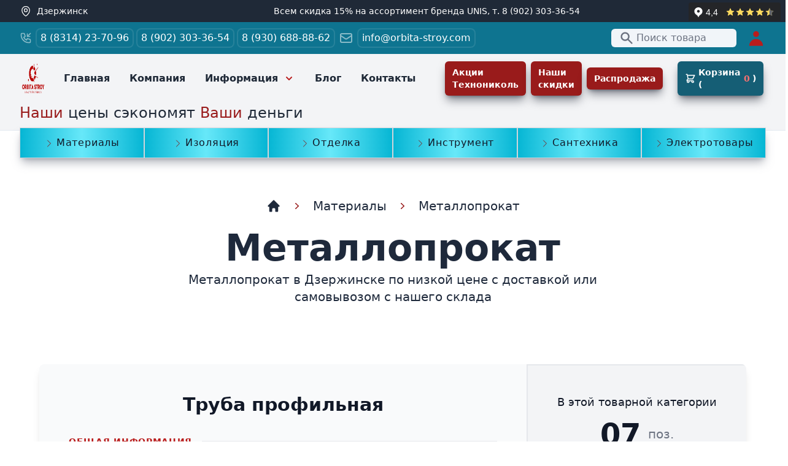

--- FILE ---
content_type: text/html
request_url: https://xn----7sbc2ahzelejid.xn--p1ai/shop/category/metalloprokat
body_size: 63545
content:
<!DOCTYPE html>
<html lang="ru">
	<head>
		<meta charset="utf-8" />
		<link rel="icon" href="/favicon.ico" />
		<script src="//code.jivo.ru/widget/2EfbaT2QPD" async></script>
		<!-- Yandex.Metrika counter -->
		<script type="text/javascript">
			(function (m, e, t, r, i, k, a) {
				m[i] =
					m[i] ||
					function () {
						(m[i].a = m[i].a || []).push(arguments);
					};
				m[i].l = 1 * new Date();
				(k = e.createElement(t)),
					(a = e.getElementsByTagName(t)[0]),
					(k.async = 1),
					(k.src = r),
					a.parentNode.insertBefore(k, a);
			})(window, document, 'script', 'https://mc.yandex.ru/metrika/tag.js', 'ym');

			ym(82181533, 'init', {
				clickmap: true,
				trackLinks: true,
				accurateTrackBounce: true,
				webvisor: true
			});
		</script>
		<noscript>
			<div>
				<img
					src="https://mc.yandex.ru/watch/82181533"
					style="position: absolute; left: -9999px"
					alt=""
				/>
			</div>
		</noscript>
		<!-- /Yandex.Metrika counter -->

		<meta name="viewport" content="width=device-width, initial-scale=1" />
		
		<link href="../../_app/immutable/assets/_layout-5f100dc5.css" rel="stylesheet"><title>Металлопрокат по низкой цене от базы Орбита-Строй | Металлопрокат в Дзержинске со склада.</title><!-- HEAD_svelte-14o7prj_START --><meta name="description" content="Металлопрокат в Дзержинске и области. Доступная цена и постоянные акции. На нашем складе вас ждёт Металлопрокат по низкой цене со скидками и с доставкой."><!-- HEAD_svelte-14o7prj_END -->
	</head>

	<body>
		<div>






<div class="relative bg-gray-800"><div class="flex mx-auto max-w-full py-2 px-3 sm:px-6 lg:px-8"><div class="hidden md:block"><div class="flex"><svg xmlns="http://www.w3.org/2000/svg" fill="none" viewBox="0 0 24 24" stroke-width="1.5" stroke="currentColor" class="w-5 h-5 text-white"><path stroke-linecap="round" stroke-linejoin="round" d="M15 10.5a3 3 0 11-6 0 3 3 0 016 0z"></path><path stroke-linecap="round" stroke-linejoin="round" d="M19.5 10.5c0 7.142-7.5 11.25-7.5 11.25S4.5 17.642 4.5 10.5a7.5 7.5 0 1115 0z"></path></svg>
					<span class="text-white ml-2 text-sm">Дзержинск</span></div></div>
			<div class="mx-auto px-2 sm:text-center"><p class="font-medium text-sm text-white antialiased">
					<span class="md:hidden">Всем скидка 15% на ассортимент бренда UNIS</span>
					
					
					<span class="hidden md:inline">Всем скидка 15% на ассортимент бренда UNIS, т. 8 (902) 303-36-54</span>
					</p></div>
			<div class="absolute hidden md:block inset-y-0 right-0 items-start pt-1 pr-1 sm:items-start sm:pt-1 sm:pr-2 overflow-hidden"><iframe src="https://yandex.ru/sprav/widget/rating-badge/1263170947?type=rating&theme=dark" width="150" height="30" frameborder="0" scrolling="no" loading="lazy" title="Yandex rating badge" style="border:0; overflow:hidden; display:block;"></iframe>
				</div></div></div>
<header><nav class="bg-cyan-700">
	<div class="py-1 mx-auto hidden max-w-full px-6 sm:px-8 lg:block lg:px-8"><div class="relative flex h-11 items-center justify-between"><div class="flex items-center px-1 lg:px-0"><div class=""><div class="flex space-x-2 ">
						
						
						
						
						
						
						

						<svg class="h-5 w-5 text-white mt-1 animate-pulse" fill="none" stroke="currentColor" stroke-width="2" viewBox="0 0 24 24" xmlns="http://www.w3.org/2000/svg"><path d="M21 3l-6 6m0 0V4m0 5h5M5 3a2 2 0 00-2 2v1c0 8.284 6.716 15 15 15h1a2 2 0 002-2v-3.28a1 1 0 00-.684-.948l-4.493-1.498a1 1 0 00-1.21.502l-1.13 2.257a11.042 11.042 0 01-5.516-5.517l2.257-1.128a1 1 0 00.502-1.21L9.228 3.683A1 1 0 008.279 3H5z" stroke-linecap="round" stroke-linejoin="round"></path></svg>
						<a href="tel:+7831310228" class="rounded-md px-1.5 py-0.5 mx-4 text-base font-medium text-white ring-2 ring-gray-50/10 hover:ring-gray-100/20 bg-cyan-700">8 (8314) 23-70-96</a>
						<a href="tel:+79023033654" class="rounded-md px-1.5 py-0.5 text-base font-medium text-white ring-2 ring-gray-50/10 hover:ring-gray-100/20 bg-cyan-700">8 (902) 303-36-54</a>

						
						<a href="tel:+79306888862" class="rounded-md px-1.5 py-0.5 mx-4 text-base font-medium text-white ring-2 ring-gray-50/10 hover:ring-gray-100/20 bg-cyan-700">8 (930) 688-88-62</a>

						<svg class="h-6 w-6 text-white mt-0.5 animate-pulse" xmlns="http://www.w3.org/2000/svg" fill="none" viewBox="0 0 24 24" stroke="currentColor" aria-hidden="true"><path stroke-linecap="round" stroke-linejoin="round" stroke-width="2" d="M3 8l7.89 5.26a2 2 0 002.22 0L21 8M5 19h14a2 2 0 002-2V7a2 2 0 00-2-2H5a2 2 0 00-2 2v10a2 2 0 002 2z"></path></svg>
						<span class="rounded-md px-1.5 py-0.5 text-base font-medium text-white ring-2 ring-gray-50/10 hover:ring-gray-100/20 bg-cyan-700">info@orbita-stroy.com</span></div></div></div>
			

			<div class="hidden lg:ml-4 lg:block"><div class="flex items-center"><div class="flex items-center md:ml-12"><button data-sveltekit-prefetch data-sveltekit-noscroll class="inline-flex items-center justify-center rounded-md border border-transparent bg-slate-100 py-0.5 pl-3 pr-12 text-base font-medium text-gray-500 hover:bg-slate-200 "><svg aria-hidden="true" class="mr-1 h-6 w-6 text-gray-500" fill="currentColor" viewBox="0 0 20 20" xmlns="http://www.w3.org/2000/svg"><path clip-rule="evenodd" d="M8 4a4 4 0 100 8 4 4 0 000-8zM2 8a6 6 0 1110.89 3.476l4.817 4.817a1 1 0 01-1.414 1.414l-4.816-4.816A6 6 0 012 8z" fill-rule="evenodd"></path></svg>
							Поиск товара
						</button></div>

					

					
					<div class="relative ml-4 flex-shrink-0">
						
						
						
						
						

						<svg class="h-8 w-8 text-red-700" fill="currentColor" viewBox="0 0 20 20" xmlns="http://www.w3.org/2000/svg"><path clip-rule="evenodd" d="M10 9a3 3 0 100-6 3 3 0 000 6zm-7 9a7 7 0 1114 0H3z" fill-rule="evenodd"></path></svg>

						
						
						
						
						
						
						</div></div></div></div></div>

	
	<div class="lg:hidden" id="mobile-menu"><div class="border-t border-gray-700 pt-4 pb-3"><div class="items-center px-5">
				
				
				

				<div class="justify-between flex items-center"><button class="flex-shrink-0 rounded-full bg-red-700 p-1 text-slate-50 hover:text-white focus:outline-none focus:ring-2 focus:ring-white focus:ring-offset-2 focus:ring-offset-gray-800" type="button"><span class="sr-only">View notifications</span>
						<svg class="h-6 w-6 " fill="currentColor" viewBox="0 0 20 20" xmlns="http://www.w3.org/2000/svg"><path clip-rule="evenodd" d="M10 9a3 3 0 100-6 3 3 0 000 6zm-7 9a7 7 0 1114 0H3z" fill-rule="evenodd"></path></svg></button>
					<button class="inline-flex items-center justify-center rounded-md border border-transparent bg-slate-100 py-0.5 pl-2 pr-10 text-base font-medium text-gray-500 hover:bg-slate-200 "><svg aria-hidden="true" class="h-5 w-5 mr-4" fill="currentColor" viewBox="0 0 20 20" xmlns="http://www.w3.org/2000/svg"><path clip-rule="evenodd" d="M8 4a4 4 0 100 8 4 4 0 000-8zM2 8a6 6 0 1110.89 3.476l4.817 4.817a1 1 0 01-1.414 1.414l-4.816-4.816A6 6 0 012 8z" fill-rule="evenodd"></path></svg>
						Поиск товара
					</button>
					<button class="flex-shrink-0 rounded-full bg-red-700 p-1 text-slate-50 hover:text-white focus:outline-none focus:ring-2 focus:ring-white focus:ring-offset-2 focus:ring-offset-gray-800" type="button"><span class="sr-only">View notifications</span>
						<svg aria-hidden="true" class="h-6 w-6" fill="none" stroke="currentColor" viewBox="0 0 24 24" xmlns="http://www.w3.org/2000/svg"><path d="M15 17h5l-1.405-1.405A2.032 2.032 0 0118 14.158V11a6.002 6.002 0 00-4-5.659V5a2 2 0 10-4 0v.341C7.67 6.165 6 8.388 6 11v3.159c0 .538-.214 1.055-.595 1.436L4 17h5m6 0v1a3 3 0 11-6 0v-1m6 0H9" stroke-linecap="round" stroke-linejoin="round" stroke-width="2"></path></svg></button></div></div></div>

		<div class="space-y-1 p-1 pt-2 pb-3 sm:px-2 md:px-8 "><div class="mx-auto flex items-center justify-between px-2"><div class="flex">
					<a class="rounded-md p-1 ml-1 text-xs font-medium text-gray-200 sm:text-base md:text-lg ring-2 ring-gray-50/10 hover:ring-gray-100/20 bg-cyan-900" href="tel:+7831310228">8 (8314) 23-70-96</a></div>

				<div class="flex">
					<a class="rounded-md p-1 ml-1 text-xs font-medium text-gray-200 sm:text-base md:text-lg ring-2 ring-gray-50/10 hover:ring-gray-100/20 bg-cyan-900" href="tel:+79023033654">8 902-303-36-54</a></div>

				<div class="flex">
					<a class="rounded-md p-1 ml-1 text-xs font-medium text-gray-200 sm:text-base md:text-lg ring-2 ring-gray-50/10 hover:ring-gray-100/20 bg-cyan-900" href="tel:+79306888862">8 930-688-88-62</a></div></div></div></div></nav>
	<div class="relative -mx-1 bg-gray-100"><div aria-hidden="true" class="pointer-events-none absolute inset-0 z-30"></div>
	<div class="relative z-20"><div class="mx-auto flex max-w-full items-center justify-between px-6 py-4 sm:py-3 md:space-x-8 lg:px-10"><div><a class="flex" href="/"><span class="sr-only">Logo</span>
					<img alt="Logo" class="h-9 w-auto sm:h-12" src="https://lumen-image-bucket.s3.eu-central-1.amazonaws.com/logo/logo.png"></a></div>

			
			<div class="flex items-center md:ml-12 lg:hidden"><a class="ml-8 inline-flex items-center justify-center rounded-md border border-transparent bg-cyan-700 px-3 py-1 text-base font-medium text-white shadow-lg shadow-gray-700/50 hover:bg-gray-800" href="/shop/cart" sveltekit:noscroll><svg class="mr-1 h-5 w-5" fill="none" stroke="currentColor" viewBox="0 0 24 24" xmlns="http://www.w3.org/2000/svg"><path d="M3 3h2l.4 2M7 13h10l4-8H5.4M7 13L5.4 5M7 13l-2.293 2.293c-.63.63-.184 1.707.707 1.707H17m0 0a2 2 0 100 4 2 2 0 000-4zm-8 2a2 2 0 11-4 0 2 2 0 014 0z" stroke-linecap="round" stroke-linejoin="round" stroke-width="2"></path></svg>
					Корзина (
					<div class="mx-none sm:mx-1 text-red-500">0</div>
					)
				</a></div>

			<div class="-my-2 -mr-2 lg:hidden"><button aria-expanded="false" class="inline-flex items-center justify-center rounded-md bg-white p-2 text-slate-500 hover:bg-slate-100 hover:text-slate-500 focus:outline-none focus:ring-2 focus:ring-inset focus:ring-gray-500" type="button"><span class="sr-only">Открыть меню</span>
					<span class="mx-2">Меню</span>
					<svg aria-hidden="true" class="h-6 w-6" fill="none" stroke="currentColor" viewBox="0 0 24 24" xmlns="http://www.w3.org/2000/svg"><path d="M4 6h16M4 12h16M4 18h16" stroke-linecap="round" stroke-linejoin="round" stroke-width="2"></path></svg></button></div>

			
			<div class="hidden sm:items-center sm:justify-between lg:flex lg:flex-1"><nav class="flex space-x-8 font-semibold"><a class="text-base text-gray-800 hover:text-red-800" href="/">Главная</a>
					<a class="text-base text-gray-800 hover:text-red-800" href="/about">Компания</a>
					<div>

	<button aria-expanded="false" class="group inline-flex items-center rounded-md text-base text-gray-800 hover:text-red-800 focus:text-red-700 focus:outline-none" type="button"><span class="font-semibold">Информация</span>
		
		<svg aria-hidden="true" class="ml-2 h-5 w-5 text-red-700" fill="currentColor" viewBox="0 0 20 20" xmlns="http://www.w3.org/2000/svg"><path clip-rule="evenodd" d="M5.293 7.293a1 1 0 011.414 0L10 10.586l3.293-3.293a1 1 0 111.414 1.414l-4 4a1 1 0 01-1.414 0l-4-4a1 1 0 010-1.414z" fill-rule="evenodd"></path></svg></button>

	
	

	</div>
					<a class="text-base text-gray-800 hover:text-red-800" href="/blog">Блог </a>
					
					<a class="text-base text-gray-800 hover:text-red-800" href="/contact">Контакты </a>
					
					</nav>
				<div class="flex items-center md:ml-12"><a href="/information/action" class="rounded-md bg-red-800 px-3 py-2 text-sm font-semibold text-white hover:bg-red-900 focus-visible:outline focus-visible:outline-2 focus-visible:outline-offset-2 focus-visible:outline-indigo-600 shadow-lg shadow-gray-900/50">Акции Технониколь</a>
					<a href="/shop/discount" class="rounded-md bg-red-800 ml-2 px-3 py-2 text-sm font-semibold text-white hover:bg-red-900 focus-visible:outline focus-visible:outline-2 focus-visible:outline-offset-2 focus-visible:outline-indigo-600 shadow-lg shadow-gray-900/50">Наши скидки</a>
					<a href="/shop/sale" class="rounded-md bg-red-800 ml-2 px-3 py-2 text-sm font-semibold text-white hover:bg-red-900 focus-visible:outline focus-visible:outline-2 focus-visible:outline-offset-2 focus-visible:outline-indigo-600 shadow-lg shadow-gray-900/50">Распродажа</a>

					<a class="ml-6 inline-flex items-center justify-center rounded-md bg-cyan-800 px-3 py-2 text-sm font-semibold text-white shadow-lg shadow-gray-900/50 hover:bg-gray-800" href="/shop/cart"><svg class="mr-1 h-5 w-5" fill="none" stroke="currentColor" viewBox="0 0 24 24" xmlns="http://www.w3.org/2000/svg"><path d="M3 3h2l.4 2M7 13h10l4-8H5.4M7 13L5.4 5M7 13l-2.293 2.293c-.63.63-.184 1.707.707 1.707H17m0 0a2 2 0 100 4 2 2 0 000-4zm-8 2a2 2 0 11-4 0 2 2 0 014 0z" stroke-linecap="round" stroke-linejoin="round" stroke-width="2"></path></svg>
						Корзина (
						<div class="mx-1 text-red-400">0</div>
						)
					</a></div></div></div></div></div>
	
	<div class="bg-white pb-3 sm:pb-4"><div class="relative"><div class="absolute inset-0 h-1/2 border-b border-slate-200 bg-gray-100"></div>
			
			<div class="relative mx-auto max-w-full px-4 sm:px-6 lg:px-8"><div class="mx-auto w-full"><div class="rounded-lg bg-gray-50 shadow-md shadow-gray-700/50 lg:hidden"><a data-sveltekit-prefetch data-sveltekit-noscroll href="/shop/rubric/stroymaterialy" class="flex flex-col border border-gray-300 px-4 py-2 text-center hover:bg-gradient-to-bl sm:border-r sm:border-l"><div class="flex text-cyan-900"><svg xmlns="http://www.w3.org/2000/svg" fill="none" viewBox="0 0 24 24" stroke-width="1.5" stroke="currentColor" class="w-5 h-5 mt-0.5"><path stroke-linecap="round" stroke-linejoin="round" d="M8.25 4.5l7.5 7.5-7.5 7.5"></path></svg>

									<span class="order-2 ml-2 text-sm font-medium leading-6 tracking-wider text-cyan-900 antialiased">Материалы
									</span></div>
							</a><a data-sveltekit-prefetch data-sveltekit-noscroll href="/shop/rubric/izolyatsiya" class="flex flex-col border border-gray-300 px-4 py-2 text-center hover:bg-gradient-to-bl sm:border-r sm:border-l"><div class="flex text-cyan-900"><svg xmlns="http://www.w3.org/2000/svg" fill="none" viewBox="0 0 24 24" stroke-width="1.5" stroke="currentColor" class="w-5 h-5 mt-0.5"><path stroke-linecap="round" stroke-linejoin="round" d="M8.25 4.5l7.5 7.5-7.5 7.5"></path></svg>

									<span class="order-2 ml-2 text-sm font-medium leading-6 tracking-wider text-cyan-900 antialiased">Изоляция
									</span></div>
							</a><a data-sveltekit-prefetch data-sveltekit-noscroll href="/shop/rubric/otdelka" class="flex flex-col border border-gray-300 px-4 py-2 text-center hover:bg-gradient-to-bl sm:border-r sm:border-l"><div class="flex text-cyan-900"><svg xmlns="http://www.w3.org/2000/svg" fill="none" viewBox="0 0 24 24" stroke-width="1.5" stroke="currentColor" class="w-5 h-5 mt-0.5"><path stroke-linecap="round" stroke-linejoin="round" d="M8.25 4.5l7.5 7.5-7.5 7.5"></path></svg>

									<span class="order-2 ml-2 text-sm font-medium leading-6 tracking-wider text-cyan-900 antialiased">Отделка
									</span></div>
							</a><a data-sveltekit-prefetch data-sveltekit-noscroll href="/shop/rubric/instrument" class="flex flex-col border border-gray-300 px-4 py-2 text-center hover:bg-gradient-to-bl sm:border-r sm:border-l"><div class="flex text-cyan-900"><svg xmlns="http://www.w3.org/2000/svg" fill="none" viewBox="0 0 24 24" stroke-width="1.5" stroke="currentColor" class="w-5 h-5 mt-0.5"><path stroke-linecap="round" stroke-linejoin="round" d="M8.25 4.5l7.5 7.5-7.5 7.5"></path></svg>

									<span class="order-2 ml-2 text-sm font-medium leading-6 tracking-wider text-cyan-900 antialiased">Инструмент
									</span></div>
							</a><a data-sveltekit-prefetch data-sveltekit-noscroll href="/shop/rubric/santehnika" class="flex flex-col border border-gray-300 px-4 py-2 text-center hover:bg-gradient-to-bl sm:border-r sm:border-l"><div class="flex text-cyan-900"><svg xmlns="http://www.w3.org/2000/svg" fill="none" viewBox="0 0 24 24" stroke-width="1.5" stroke="currentColor" class="w-5 h-5 mt-0.5"><path stroke-linecap="round" stroke-linejoin="round" d="M8.25 4.5l7.5 7.5-7.5 7.5"></path></svg>

									<span class="order-2 ml-2 text-sm font-medium leading-6 tracking-wider text-cyan-900 antialiased">Сантехника
									</span></div>
							</a><a data-sveltekit-prefetch data-sveltekit-noscroll href="/shop/rubric/elektrotovary" class="flex flex-col border border-gray-300 px-4 py-2 text-center hover:bg-gradient-to-bl sm:border-r sm:border-l"><div class="flex text-cyan-900"><svg xmlns="http://www.w3.org/2000/svg" fill="none" viewBox="0 0 24 24" stroke-width="1.5" stroke="currentColor" class="w-5 h-5 mt-0.5"><path stroke-linecap="round" stroke-linejoin="round" d="M8.25 4.5l7.5 7.5-7.5 7.5"></path></svg>

									<span class="order-2 ml-2 text-sm font-medium leading-6 tracking-wider text-cyan-900 antialiased">Электротовары
									</span></div>
							</a></div>
					<div class="mb-2 mt-2 lg:mt-0 text-lg md:text-2xl text-gray-800 text-center lg:text-left"><span class="text-red-800">Наши</span> цены сэкономят
						<span class="text-red-800">Ваши</span> деньги
					</div>

					<div class="hidden rounded-lg bg-white shadow-lg shadow-gray-500/50 lg:grid lg:grid-cols-6"><a data-sveltekit-prefetch data-sveltekit-noscroll href="/shop/rubric/stroymaterialy" class="flex flex-col border border-gray-300 px-2 py-3 text-center hover:bg-gradient-to-l hover:from-cyan-300 hover:via-cyan-200 hover:to-cyan-300 sm:border-r sm:border-l bg-gradient-to-r from-cyan-500 via-cyan-300 to-cyan-500"><div class="flex mx-auto text-cyan-50 transition ease-in-out hover:scale-110 items-center"><svg xmlns="http://www.w3.org/2000/svg" fill="none" viewBox="0 0 24 24" stroke-width="1.5" stroke="currentColor" class="w-4 h-4 mt-0.5 text-red-900"><path stroke-linecap="round" stroke-linejoin="round" d="M8.25 4.5l7.5 7.5-7.5 7.5"></path></svg>

									<span class="ml-1 selection:delay-50 duration-50 order-2 text-base font-medium leading-6 tracking-wider text-gray-900">Материалы
									</span></div>
							</a><a data-sveltekit-prefetch data-sveltekit-noscroll href="/shop/rubric/izolyatsiya" class="flex flex-col border border-gray-300 px-2 py-3 text-center hover:bg-gradient-to-l hover:from-cyan-300 hover:via-cyan-200 hover:to-cyan-300 sm:border-r sm:border-l bg-gradient-to-r from-cyan-500 via-cyan-300 to-cyan-500"><div class="flex mx-auto text-cyan-50 transition ease-in-out hover:scale-110 items-center"><svg xmlns="http://www.w3.org/2000/svg" fill="none" viewBox="0 0 24 24" stroke-width="1.5" stroke="currentColor" class="w-4 h-4 mt-0.5 text-red-900"><path stroke-linecap="round" stroke-linejoin="round" d="M8.25 4.5l7.5 7.5-7.5 7.5"></path></svg>

									<span class="ml-1 selection:delay-50 duration-50 order-2 text-base font-medium leading-6 tracking-wider text-gray-900">Изоляция
									</span></div>
							</a><a data-sveltekit-prefetch data-sveltekit-noscroll href="/shop/rubric/otdelka" class="flex flex-col border border-gray-300 px-2 py-3 text-center hover:bg-gradient-to-l hover:from-cyan-300 hover:via-cyan-200 hover:to-cyan-300 sm:border-r sm:border-l bg-gradient-to-r from-cyan-500 via-cyan-300 to-cyan-500"><div class="flex mx-auto text-cyan-50 transition ease-in-out hover:scale-110 items-center"><svg xmlns="http://www.w3.org/2000/svg" fill="none" viewBox="0 0 24 24" stroke-width="1.5" stroke="currentColor" class="w-4 h-4 mt-0.5 text-red-900"><path stroke-linecap="round" stroke-linejoin="round" d="M8.25 4.5l7.5 7.5-7.5 7.5"></path></svg>

									<span class="ml-1 selection:delay-50 duration-50 order-2 text-base font-medium leading-6 tracking-wider text-gray-900">Отделка
									</span></div>
							</a><a data-sveltekit-prefetch data-sveltekit-noscroll href="/shop/rubric/instrument" class="flex flex-col border border-gray-300 px-2 py-3 text-center hover:bg-gradient-to-l hover:from-cyan-300 hover:via-cyan-200 hover:to-cyan-300 sm:border-r sm:border-l bg-gradient-to-r from-cyan-500 via-cyan-300 to-cyan-500"><div class="flex mx-auto text-cyan-50 transition ease-in-out hover:scale-110 items-center"><svg xmlns="http://www.w3.org/2000/svg" fill="none" viewBox="0 0 24 24" stroke-width="1.5" stroke="currentColor" class="w-4 h-4 mt-0.5 text-red-900"><path stroke-linecap="round" stroke-linejoin="round" d="M8.25 4.5l7.5 7.5-7.5 7.5"></path></svg>

									<span class="ml-1 selection:delay-50 duration-50 order-2 text-base font-medium leading-6 tracking-wider text-gray-900">Инструмент
									</span></div>
							</a><a data-sveltekit-prefetch data-sveltekit-noscroll href="/shop/rubric/santehnika" class="flex flex-col border border-gray-300 px-2 py-3 text-center hover:bg-gradient-to-l hover:from-cyan-300 hover:via-cyan-200 hover:to-cyan-300 sm:border-r sm:border-l bg-gradient-to-r from-cyan-500 via-cyan-300 to-cyan-500"><div class="flex mx-auto text-cyan-50 transition ease-in-out hover:scale-110 items-center"><svg xmlns="http://www.w3.org/2000/svg" fill="none" viewBox="0 0 24 24" stroke-width="1.5" stroke="currentColor" class="w-4 h-4 mt-0.5 text-red-900"><path stroke-linecap="round" stroke-linejoin="round" d="M8.25 4.5l7.5 7.5-7.5 7.5"></path></svg>

									<span class="ml-1 selection:delay-50 duration-50 order-2 text-base font-medium leading-6 tracking-wider text-gray-900">Сантехника
									</span></div>
							</a><a data-sveltekit-prefetch data-sveltekit-noscroll href="/shop/rubric/elektrotovary" class="flex flex-col border border-gray-300 px-2 py-3 text-center hover:bg-gradient-to-l hover:from-cyan-300 hover:via-cyan-200 hover:to-cyan-300 sm:border-r sm:border-l bg-gradient-to-r from-cyan-500 via-cyan-300 to-cyan-500"><div class="flex mx-auto text-cyan-50 transition ease-in-out hover:scale-110 items-center"><svg xmlns="http://www.w3.org/2000/svg" fill="none" viewBox="0 0 24 24" stroke-width="1.5" stroke="currentColor" class="w-4 h-4 mt-0.5 text-red-900"><path stroke-linecap="round" stroke-linejoin="round" d="M8.25 4.5l7.5 7.5-7.5 7.5"></path></svg>

									<span class="ml-1 selection:delay-50 duration-50 order-2 text-base font-medium leading-6 tracking-wider text-gray-900">Электротовары
									</span></div>
							</a></div></div></div></div></div>
	</header>


<div class="py-12"><div class="mx-auto max-w-7xl px-4 text-center sm:px-6 lg:px-8"><div class="mx-auto max-w-3xl space-y-2 lg:max-w-none">

			<nav class="flex mb-6" aria-label="Breadcrumb"><div class="flex items-center space-x-4 mx-auto"><div><div><a href="/" class="text-slate-800 hover:text-slate-600">
								<svg class="h-6 w-6 flex-shrink-0" xmlns="http://www.w3.org/2000/svg" viewBox="0 0 20 20" fill="currentColor" aria-hidden="true"><path fill-rule="evenodd" d="M9.293 2.293a1 1 0 011.414 0l7 7A1 1 0 0117 11h-1v6a1 1 0 01-1 1h-2a1 1 0 01-1-1v-3a1 1 0 00-1-1H9a1 1 0 00-1 1v3a1 1 0 01-1 1H5a1 1 0 01-1-1v-6H3a1 1 0 01-.707-1.707l7-7z" clip-rule="evenodd"></path></svg>
								<span class="sr-only">Главная</span></a></div></div>

					<div><div class="flex items-center">
							<svg class="h-5 w-5 flex-shrink-0 text-red-800" xmlns="http://www.w3.org/2000/svg" viewBox="0 0 20 20" fill="currentColor" aria-hidden="true"><path fill-rule="evenodd" d="M7.21 14.77a.75.75 0 01.02-1.06L11.168 10 7.23 6.29a.75.75 0 111.04-1.08l4.5 4.25a.75.75 0 010 1.08l-4.5 4.25a.75.75 0 01-1.06-.02z" clip-rule="evenodd"></path></svg>
							<a data-sveltekit-prefetch data-sveltekit-noscroll href="/shop/rubric/stroymaterialy" class="ml-4 text-base md:text-xl font-medium text-slate-800 hover:text-slate-600">Материалы</a></div></div>

					<div><div class="flex items-center"><svg class="h-5 w-5 flex-shrink-0 text-red-800" xmlns="http://www.w3.org/2000/svg" viewBox="0 0 20 20" fill="currentColor" aria-hidden="true"><path fill-rule="evenodd" d="M7.21 14.77a.75.75 0 01.02-1.06L11.168 10 7.23 6.29a.75.75 0 111.04-1.08l4.5 4.25a.75.75 0 010 1.08l-4.5 4.25a.75.75 0 01-1.06-.02z" clip-rule="evenodd"></path></svg>
							<span class="ml-4 text-base md:text-xl font-medium text-slate-800 ">Металлопрокат</span></div></div></div></nav>

			<h1 class="text-4xl font-bold text-slate-800 sm:text-5xl lg:text-6xl">Металлопрокат</h1>
			<p class="max-w-3xl text-xl mx-auto text-slate-800">Металлопрокат в Дзержинске по низкой цене с доставкой или самовывозом с нашего
				склада
			</p></div></div></div>

<div><div class="">
		
		
		
		
		
		
		
		
		
		
		
		

		
		
		
		

		
		
		
		
		
		
		
		
		
		
		

		

		
		
		
		
		
		
		
		

		
		<div class="relative px-2 sm:px-6 lg:px-8"><div class="">
				
				
				
				
				
				
				

				
				
				
				
				<div class="mt-8 bg-white pb-16 sm:mt-12 sm:pb-20 lg:pb-28"><div class="relative">
						<div class="relative mx-auto max-w-7xl px-4 sm:px-6 lg:px-8"><div class="mx-auto mb-8 max-w-lg overflow-hidden rounded-lg shadow-lg lg:flex lg:max-w-none "><div class="flex-1 bg-gray-50 px-6 py-8 lg:p-12"><h3 class="text-2xl md:text-3xl font-extrabold text-gray-900 sm:text-4xl text-center">Труба профильная</h3>
										
										<div class="hidden md:block mt-8"><div class="flex items-center"><h4 class="flex-shrink-0 bg-gray-50 pr-4 text-sm font-semibold uppercase tracking-wider text-red-700">Общая информация
												</h4>
												<div class="flex-1 border-t-2 border-gray-200"></div></div>
											<ul class="mt-8 space-y-5 lg:grid lg:grid-cols-2 lg:gap-x-8 lg:gap-y-5 lg:space-y-0"><li class="flex items-start lg:col-span-1"><div class="flex-shrink-0">
														<svg class="h-5 w-5 text-red-700" xmlns="http://www.w3.org/2000/svg" viewBox="0 0 20 20" fill="currentColor" aria-hidden="true"><path fill-rule="evenodd" d="M10 18a8 8 0 100-16 8 8 0 000 16zm3.707-9.293a1 1 0 00-1.414-1.414L9 10.586 7.707 9.293a1 1 0 00-1.414 1.414l2 2a1 1 0 001.414 0l4-4z" clip-rule="evenodd"></path></svg></div>
													<p class="ml-3 text-sm text-gray-700">Оптовикам скидки</p></li>

												<li class="flex items-start lg:col-span-1"><div class="flex-shrink-0">
														<svg class="h-5 w-5 text-red-700" xmlns="http://www.w3.org/2000/svg" viewBox="0 0 20 20" fill="currentColor" aria-hidden="true"><path fill-rule="evenodd" d="M10 18a8 8 0 100-16 8 8 0 000 16zm3.707-9.293a1 1 0 00-1.414-1.414L9 10.586 7.707 9.293a1 1 0 00-1.414 1.414l2 2a1 1 0 001.414 0l4-4z" clip-rule="evenodd"></path></svg></div>
													<p class="ml-3 text-sm text-gray-700">Наличие на складе</p></li>

												<li class="flex items-start lg:col-span-1"><div class="flex-shrink-0">
														<svg class="h-5 w-5 text-red-700" xmlns="http://www.w3.org/2000/svg" viewBox="0 0 20 20" fill="currentColor" aria-hidden="true"><path fill-rule="evenodd" d="M10 18a8 8 0 100-16 8 8 0 000 16zm3.707-9.293a1 1 0 00-1.414-1.414L9 10.586 7.707 9.293a1 1 0 00-1.414 1.414l2 2a1 1 0 001.414 0l4-4z" clip-rule="evenodd"></path></svg></div>
													<p class="ml-3 text-sm text-gray-700">Доставка</p></li>

												<li class="flex items-start lg:col-span-1"><div class="flex-shrink-0">
														<svg class="h-5 w-5 text-red-700" xmlns="http://www.w3.org/2000/svg" viewBox="0 0 20 20" fill="currentColor" aria-hidden="true"><path fill-rule="evenodd" d="M10 18a8 8 0 100-16 8 8 0 000 16zm3.707-9.293a1 1 0 00-1.414-1.414L9 10.586 7.707 9.293a1 1 0 00-1.414 1.414l2 2a1 1 0 001.414 0l4-4z" clip-rule="evenodd"></path></svg></div>
													<p class="ml-3 text-sm text-gray-700">Безнал</p>
												</li></ul>
										</div></div>
									<div class="bg-gray-100 py-8 px-6 text-center sm:border-t-2 lg:flex lg:flex-shrink-0 lg:flex-col lg:justify-center lg:border-l-2 lg:p-12"><p class="text-lg font-medium leading-6 text-gray-900">В этой товарной категории
										</p>
										<div class="mt-4 flex items-center justify-center text-5xl font-extrabold text-gray-900"><span>07 </span>
											<span class="ml-3 text-xl font-medium text-gray-500">поз. </span></div>
										<p class="mt-4 text-sm"><a data-sveltekit-prefetch href="/shop/products/truba-profilnaya" class="font-medium text-gray-500 underline">Выберите нужную позицию
											</a></p>
										<div class="mt-6"><div class="rounded-md shadow"><a data-sveltekit-prefetch href="/shop/products/truba-profilnaya" class="flex items-center justify-center rounded-md border border-transparent bg-gradient-to-tr from-cyan-500 via-cyan-900 to-cyan-700 px-5 py-3 text-base font-medium text-white hover:bg-gradient-to-bl">Выбрать
												</a>
											</div></div>
										<div class="mt-4 text-sm"><a href="/shop/cart" class="font-medium text-gray-900">Перейти в корзину </a>
										</div></div>
								</div><div class="mx-auto mb-8 max-w-lg overflow-hidden rounded-lg shadow-lg lg:flex lg:max-w-none "><div class="flex-1 bg-gray-50 px-6 py-8 lg:p-12"><h3 class="text-2xl md:text-3xl font-extrabold text-gray-900 sm:text-4xl text-center">Арматура</h3>
										
										<div class="hidden md:block mt-8"><div class="flex items-center"><h4 class="flex-shrink-0 bg-gray-50 pr-4 text-sm font-semibold uppercase tracking-wider text-red-700">Общая информация
												</h4>
												<div class="flex-1 border-t-2 border-gray-200"></div></div>
											<ul class="mt-8 space-y-5 lg:grid lg:grid-cols-2 lg:gap-x-8 lg:gap-y-5 lg:space-y-0"><li class="flex items-start lg:col-span-1"><div class="flex-shrink-0">
														<svg class="h-5 w-5 text-red-700" xmlns="http://www.w3.org/2000/svg" viewBox="0 0 20 20" fill="currentColor" aria-hidden="true"><path fill-rule="evenodd" d="M10 18a8 8 0 100-16 8 8 0 000 16zm3.707-9.293a1 1 0 00-1.414-1.414L9 10.586 7.707 9.293a1 1 0 00-1.414 1.414l2 2a1 1 0 001.414 0l4-4z" clip-rule="evenodd"></path></svg></div>
													<p class="ml-3 text-sm text-gray-700">Оптовикам скидки</p></li>

												<li class="flex items-start lg:col-span-1"><div class="flex-shrink-0">
														<svg class="h-5 w-5 text-red-700" xmlns="http://www.w3.org/2000/svg" viewBox="0 0 20 20" fill="currentColor" aria-hidden="true"><path fill-rule="evenodd" d="M10 18a8 8 0 100-16 8 8 0 000 16zm3.707-9.293a1 1 0 00-1.414-1.414L9 10.586 7.707 9.293a1 1 0 00-1.414 1.414l2 2a1 1 0 001.414 0l4-4z" clip-rule="evenodd"></path></svg></div>
													<p class="ml-3 text-sm text-gray-700">Наличие на складе</p></li>

												<li class="flex items-start lg:col-span-1"><div class="flex-shrink-0">
														<svg class="h-5 w-5 text-red-700" xmlns="http://www.w3.org/2000/svg" viewBox="0 0 20 20" fill="currentColor" aria-hidden="true"><path fill-rule="evenodd" d="M10 18a8 8 0 100-16 8 8 0 000 16zm3.707-9.293a1 1 0 00-1.414-1.414L9 10.586 7.707 9.293a1 1 0 00-1.414 1.414l2 2a1 1 0 001.414 0l4-4z" clip-rule="evenodd"></path></svg></div>
													<p class="ml-3 text-sm text-gray-700">Доставка</p></li>

												<li class="flex items-start lg:col-span-1"><div class="flex-shrink-0">
														<svg class="h-5 w-5 text-red-700" xmlns="http://www.w3.org/2000/svg" viewBox="0 0 20 20" fill="currentColor" aria-hidden="true"><path fill-rule="evenodd" d="M10 18a8 8 0 100-16 8 8 0 000 16zm3.707-9.293a1 1 0 00-1.414-1.414L9 10.586 7.707 9.293a1 1 0 00-1.414 1.414l2 2a1 1 0 001.414 0l4-4z" clip-rule="evenodd"></path></svg></div>
													<p class="ml-3 text-sm text-gray-700">Безнал</p>
												</li></ul>
										</div></div>
									<div class="bg-gray-100 py-8 px-6 text-center sm:border-t-2 lg:flex lg:flex-shrink-0 lg:flex-col lg:justify-center lg:border-l-2 lg:p-12"><p class="text-lg font-medium leading-6 text-gray-900">В этой товарной категории
										</p>
										<div class="mt-4 flex items-center justify-center text-5xl font-extrabold text-gray-900"><span>08 </span>
											<span class="ml-3 text-xl font-medium text-gray-500">поз. </span></div>
										<p class="mt-4 text-sm"><a data-sveltekit-prefetch href="/shop/products/armatura" class="font-medium text-gray-500 underline">Выберите нужную позицию
											</a></p>
										<div class="mt-6"><div class="rounded-md shadow"><a data-sveltekit-prefetch href="/shop/products/armatura" class="flex items-center justify-center rounded-md border border-transparent bg-gradient-to-tr from-cyan-500 via-cyan-900 to-cyan-700 px-5 py-3 text-base font-medium text-white hover:bg-gradient-to-bl">Выбрать
												</a>
											</div></div>
										<div class="mt-4 text-sm"><a href="/shop/cart" class="font-medium text-gray-900">Перейти в корзину </a>
										</div></div>
								</div></div></div></div></div>

			
			<div class="relative py-1 ">
				

				<div class="mx-auto max-w-full py-3 px-3 sm:px-6 lg:px-8"></div></div>

			
			
			
			
			
			
			
			
			
			
			
			

			

			

			
			
			
			
			
			
			
			
			
			
			
			
			
			
			
			
			
			
			
			
			
			
			
			
			
			
			
			
			
			
			
			
			
			
			
			
			
			
			
			
			
			
			
			
			
			
			
			
			
			

			
			
			</div></div>
	<div class="relative mx-auto max-w-7xl px-4 sm:px-6 lg:px-8"><div class="mx-auto max-w-xl lg:max-w-7xl"><div class="rounded-lg bg-slate-50 px-6 py-8 sm:p-10 lg:flex lg:items-center">
				<div class="flex-1"><div class=""><h2 class="mx-auto px-4 py-1 text-xl text-center tracking-wide text-slate-800"><strong class="text-3xl md:text-4xl">Металлопрокат со склада в Дзержинске.</strong>
							<br>
							<p class="pt-2">Наши цены, ассортимент товаров и применение.</p></h2></div>
					<div class="mt-8 text-lg text-slate-600"><!-- HTML_TAG_START --><div class="mt-8 lg:mt-0">
	<div
		class="mt-1 prose prose-indigo text-gray-500 mx-auto lg:max-w-none lg:row-start-1 lg:col-start-1"
	>
		<p>
			Металлопрокат – незаменимый материал в строительстве и ремонте. Это металлические изделия,
			которые используются для создания каркасов зданий, армирования бетона, изготовления
			металлических конструкций и других строительных работ. В данной статье мы рассмотрим, как
			применение металлопроката (арматуры и профильной трубы) может помочь в строительстве и
			ремонте, а также где можно купить металлопрокат в Дзержинске и по какой цене.
		</p>
		<p>
			Арматура является одним из наиболее распространенных видов металлопроката, используемых в
			строительстве. Она служит для армирования бетона и увеличения его прочности. Арматуру можно
			использовать при возведении стен, колонн, фундаментов и других конструкций из бетона. Для того
			чтобы бетон выдерживал большие нагрузки, необходимо правильно выбирать арматуру и располагать
			ее в бетонном изделии.
		</p>
		<p>
			Профильная труба – это труба с определенным сечением, которая может использоваться для
			создания различных конструкций. Она имеет широкий спектр применения в строительстве и ремонте:
			может использоваться для изготовления металлических дверей и ворот, каркасов зданий,
			ограждений и перил, металлических трубопроводов и других целей.
		</p>
		<p>
			Купить металлопрокат в Дзержинске можно в различных металлургических заводах и магазинах. Цена
			на металлопрокат может варьироваться в зависимости от типа и размера изделия, а также от
			конкретного поставщика. Перед тем, как купить металлопрокат, необходимо определить необходимые
			параметры: размер, тип, марку и количество металлопроката.
		</p>
		<p>
			Важно обратить внимание на качество металлопроката, поскольку это напрямую влияет на прочность
			и долговечность конструкции. Лучше выбирать металлопрокат у проверенных поставщиков, которые
			гарантируют качество продукции и предоставляют соответствующие сертификаты.
		</p>
		<h2>Где купить металлопрокат в Дзержинске</h2>
		<p>
			Купить металлопрокат в Дзержинске можно как оптом, так и в розницу. Оптовые закупки
			металлопроката обычно доступны для крупных строительных компаний и предприятий, которые
			нуждаются в больших объемах материала. Розничная продажа металлопроката позволяет приобретать
			материал мелкими партиями, что особенно удобно для частных лиц и небольших строительных
			организаций.
		</p>
		<p>
			При выборе поставщика металлопроката в Дзержинске, необходимо учитывать не только цену, но и
			условия доставки, оплаты и гарантийное обслуживание. Некоторые поставщики металлопроката
			предоставляют бесплатную доставку до объекта строительства, что может существенно снизить
			затраты на доставку материала.
		</p>
		<h2>Цена на металлопрокат</h2>
		<p>
			Цена на металлопрокат может сильно варьироваться в зависимости от типа и размера изделия.
			Например, стоимость арматуры зависит от ее диаметра и марки, а цена на профильную трубу
			зависит от ее толщины и размера. Поэтому перед покупкой необходимо определить, какой
			металлопрокат нужен для конкретных строительных работ, чтобы выбрать наиболее оптимальное
			соотношение цены и качества.
		</p>
		<p>
			Кроме того, важно учитывать возможность использования стандартных размеров металлопроката.
			Например, профильная труба имеет определенные стандартные размеры, которые могут существенно
			сократить затраты на строительство и ремонт, так как не требуют дополнительной обработки и
			монтажа.
		</p>
		<p>
			Использование металлопроката в строительстве и ремонте позволяет ускорить процесс работ и
			повысить прочность конструкций. Арматура и профильная труба являются наиболее
			распространенными видами металлопроката, которые можно приобрести в Дзержинске у проверенных
			поставщиков.
		</p>
		<p>
			Таким образом, при выборе металлопроката для строительства и ремонта необходимо учитывать его
			качество, размер, марку и цену, а также условия доставки и гарантийное обслуживание. Купить
			металлопрокат в Дзержинске можно как оптом, так и в розницу у различных поставщиков. Выбрав
			качественный материал и оптимальную цену, можно обеспечить надежность и долговечность
			конструкций, а также значительно ускорить процесс строительства и ремонта.
		</p>
		<p>
			Если вы ищете надежного поставщика металлопроката в Дзержинске, обратитесь к компании, имеющей
			хорошую репутацию на рынке. Такой поставщик предоставит качественный материал по доступной
			цене и предоставит услуги доставки и гарантийного обслуживания.
		</p>
		<p>
			В итоге, выбирая металлопрокат для строительства и ремонта, необходимо учитывать его
			характеристики, условия доставки и гарантийное обслуживание. Купить металлопрокат в Дзержинске
			можно как оптом, так и в розницу, выбрав надежного поставщика, который предоставит
			качественный материал по оптимальной цене. Использование металлопроката позволяет ускорить
			процесс строительства и ремонта, а также обеспечить надежность и долговечность конструкций.
		</p>
	</div>
</div>
<!-- HTML_TAG_END --></div></div></div>
			<div class="mt-6 rounded-md shadow lg:flex-shrink-0"><a href="/information/action" class="flex items-center justify-center rounded-md border border-transparent bg-slate-700 px-5 py-3 text-base text-center font-medium text-slate-50 hover:bg-slate-800">Металлопрокат по низкой цене с доставкой в Дзержинске. Cледите за нашими акциями!
				</a></div></div></div></div>
<div><div class="bg-gray-50 py-12"><div class="grid grid-cols-2 gap-8 md:grid-cols-6 lg:grid-cols-5 grayscale"><div class="col-span-1 flex justify-center md:col-span-2 lg:col-span-1"><img class="h-22" src="https://lumen-image-bucket.s3.eu-central-1.amazonaws.com/brands/1.png" alt="Tuple"></div>
			<div class="col-span-1 flex justify-center md:col-span-2 lg:col-span-1"><img class="h-22" src="https://lumen-image-bucket.s3.eu-central-1.amazonaws.com/brands/2.png" alt="Mirage"></div>
			<div class="col-span-1 flex justify-center md:col-span-2 lg:col-span-1"><img class="h-22" src="https://lumen-image-bucket.s3.eu-central-1.amazonaws.com/brands/3.png" alt="StaticKit"></div>
			<div class="col-span-1 flex justify-center md:col-span-3 lg:col-span-1"><img class="h-22" src="https://lumen-image-bucket.s3.eu-central-1.amazonaws.com/brands/4.png" alt="Transistor"></div>
			<div class="col-span-2 flex justify-center md:col-span-3 lg:col-span-1"><img class="h-22 " src="https://lumen-image-bucket.s3.eu-central-1.amazonaws.com/brands/5.png" alt="Workcation"></div></div></div>

	<footer class="bg-gray-900" aria-labelledby="footerHeading"><h2 id="footerHeading" class="sr-only">Footer</h2>
		<div class="mx-auto max-w-7xl py-12 px-4 sm:px-6 lg:py-16 lg:px-8"><div class="xl:grid xl:grid-cols-3 xl:gap-8"><div class="grid grid-cols-2 gap-8 xl:col-span-2"><div class="md:grid md:grid-cols-1"><address class="not-italic"><h3 class="text-lg font-semibold uppercase tracking-wider text-gray-400">Контакты:
							</h3>
							<div class="mt-4 space-y-3"><p class="text-base text-gray-100 hover:text-white">г. Дзержинск, пр. Ленина, д. 121-В
								</p>
								<div class="flex text-base text-gray-100 hover:text-white"><svg class="my-auto mr-2 h-5 w-5 text-red-800 hidden md:block" fill="none" stroke="currentColor" viewBox="0 0 24 24" xmlns="http://www.w3.org/2000/svg"><path d="M21 3l-6 6m0 0V4m0 5h5M5 3a2 2 0 00-2 2v1c0 8.284 6.716 15 15 15h1a2 2 0 002-2v-3.28a1 1 0 00-.684-.948l-4.493-1.498a1 1 0 00-1.21.502l-1.13 2.257a11.042 11.042 0 01-5.516-5.517l2.257-1.128a1 1 0 00.502-1.21L9.228 3.683A1 1 0 008.279 3H5z" stroke-linecap="round" stroke-linejoin="round" stroke-width="2"></path></svg>
									8 (8314) 23-70-96
								</div>

								<p class="text-base text-gray-100 hover:text-white">г. Дзержинск, ул. Космонавтов, 4-Б
								</p>
								<div class="flex text-base text-gray-100 hover:text-white"><svg class="my-auto mr-2 h-5 w-5 text-red-800 hidden md:block" fill="none" stroke="currentColor" viewBox="0 0 24 24" xmlns="http://www.w3.org/2000/svg"><path d="M21 3l-6 6m0 0V4m0 5h5M5 3a2 2 0 00-2 2v1c0 8.284 6.716 15 15 15h1a2 2 0 002-2v-3.28a1 1 0 00-.684-.948l-4.493-1.498a1 1 0 00-1.21.502l-1.13 2.257a11.042 11.042 0 01-5.516-5.517l2.257-1.128a1 1 0 00.502-1.21L9.228 3.683A1 1 0 008.279 3H5z" stroke-linecap="round" stroke-linejoin="round" stroke-width="2"></path></svg>
									8 (902) 303-36-54
								</div>
								
								
								
								
								
								
								
								
								
								
								
								
								
								
								
								
								
								
								
								
								
								
								
								
								
								
								
								
								
								
								
								
								
								
								
								
								
								
								</div></address></div>

					<div class="md:grid md:grid-cols-2 md:gap-8"><div><h3 class="text-lg font-semibold uppercase tracking-wider text-gray-400">Клиентам:
							</h3>
							<ul class="mt-4 space-y-4"><li class="flow-root"><a class="-m-3 flex items-center rounded-md py-2 text-base font-medium text-gray-900" href="/information/partner">
										<svg aria-hidden="true" class="h-6 w-6 flex-shrink-0 text-gray-400" fill="none" stroke="currentColor" viewBox="0 0 24 24" xmlns="http://www.w3.org/2000/svg"><path d="M13 16h-1v-4h-1m1-4h.01M21 12a9 9 0 11-18 0 9 9 0 0118 0z" stroke-linecap="round" stroke-linejoin="round" stroke-width="2"></path></svg>
										<span class="ml-1 md:ml-2 text-gray-300">Партнёры</span></a></li>

								<li class="flow-root"><a class="-m-3 flex items-center rounded-md py-2 text-base font-medium text-gray-900" href="/information/delivery">
										<svg aria-hidden="true" class="h-6 w-6 flex-shrink-0 text-gray-400" fill="none" stroke="currentColor" viewBox="0 0 24 24" xmlns="http://www.w3.org/2000/svg"><path d="M19 21V5a2 2 0 00-2-2H7a2 2 0 00-2 2v16m14 0h2m-2 0h-5m-9 0H3m2 0h5M9 7h1m-1 4h1m4-4h1m-1 4h1m-5 10v-5a1 1 0 011-1h2a1 1 0 011 1v5m-4 0h4" stroke-linecap="round" stroke-linejoin="round" stroke-width="2"></path></svg>
										<span class="ml-1 md:ml-2 text-gray-300">Доставка</span></a></li>

								<li class="flow-root"><a class="-m-3 flex items-center rounded-md py-2 text-base font-medium text-gray-900" href="/information/payment">
										<svg aria-hidden="true" class="h-6 w-6 flex-shrink-0 text-gray-400" fill="none" stroke="currentColor" viewBox="0 0 24 24" xmlns="http://www.w3.org/2000/svg"><path d="M19 20H5a2 2 0 01-2-2V6a2 2 0 012-2h10a2 2 0 012 2v1m2 13a2 2 0 01-2-2V7m2 13a2 2 0 002-2V9a2 2 0 00-2-2h-2m-4-3H9M7 16h6M7 8h6v4H7V8z" stroke-linecap="round" stroke-linejoin="round" stroke-width="2"></path></svg>
										<span class="ml-1 md:ml-2 text-gray-300">Оплата</span></a></li>

								<li class="flow-root"><a class="-m-3 flex items-center rounded-md py-2 text-base font-medium text-gray-900" href="/information/testimonials">
										<svg aria-hidden="true" class="h-6 w-6 flex-shrink-0 text-gray-400" fill="none" stroke="currentColor" viewBox="0 0 24 24" xmlns="http://www.w3.org/2000/svg"><path d="M21 13.255A23.931 23.931 0 0112 15c-3.183 0-6.22-.62-9-1.745M16 6V4a2 2 0 00-2-2h-4a2 2 0 00-2 2v2m4 6h.01M5 20h14a2 2 0 002-2V8a2 2 0 00-2-2H5a2 2 0 00-2 2v10a2 2 0 002 2z" stroke-linecap="round" stroke-linejoin="round" stroke-width="2"></path></svg>
										<span class="ml-1 md:ml-2 text-gray-300">Отзывы</span></a></li></ul></div>
						<div class="mt-12 md:mt-0"><h3 class="text-lg font-semibold uppercase tracking-wider text-gray-400">Партнёрам:
							</h3>

							</div></div></div>
				<div class="mt-8 xl:mt-0"><h3 class="text-lg font-semibold uppercase tracking-wider text-gray-400">Подписаться на новости
					</h3>
					<p class="mt-4 text-base text-gray-300">Будьте в курсе новинок и спец предложений на стройматериалы в Дзержинске.
					</p>
					<form class="mt-4 sm:flex sm:max-w-md"><label for="emailAddress" class="sr-only">Email address</label>
						<input type="email" id="emailAddress" required class="w-full min-w-0 appearance-none rounded-md border border-transparent bg-white py-2 px-4 text-base text-gray-900 placeholder-gray-500 focus:border-white focus:placeholder-gray-400 focus:outline-none focus:ring-2 focus:ring-white focus:ring-offset-2 focus:ring-offset-gray-800" placeholder="Ваша почта">
						<div class="mt-3 rounded-md sm:mt-0 sm:ml-3 sm:flex-shrink-0"><button type="submit" class="flex w-full items-center justify-center rounded-md border border-transparent bg-red-900 py-2 px-4 text-base font-medium text-white hover:bg-red-700 focus:outline-none focus:ring-2 focus:ring-red-700 focus:ring-offset-2 focus:ring-offset-red-800">Подписаться
							</button></div></form></div></div>
			<div class="mt-8 border-t border-gray-700 pt-8 md:flex md:items-center md:justify-between"><div class="flex space-x-6 md:order-2">
					
					
					
					
					

					
					
					
					
					
					

					
					
					
					
					
					

					
					
					
					
					
					

					
					
					
					
					
					</div>
				<p class="mt-8 text-sm text-gray-400 md:order-1 md:mt-0">© 2015-2026 База строительных материалов &quot;Орбита-строй&quot;. Интернет магазин стройматериалов
					в Дзержинске.
					<br>
					ООО &quot;СТРОЙРЕСУРСНН&quot; ИНН 5249164285 Юр. адрес: 603005, Нижегородская обл, г. Нижний Новгород,
					ул. Минина, 20 <br>
					Р/С 40702810642000047648, ВОЛГО-ВЯТСКИЙ БАНК ПАО СБЕРБАНК, БИК 042202603
				</p></div></div></footer></div>


		<script type="module" data-sveltekit-hydrate="dvibaf">
			import { start } from "../../_app/immutable/start-fc30d0ca.js";

			start({
				env: {},
				hydrate: {
					status: 200,
					error: null,
					node_ids: [0, 35],
					params: {slug:"metalloprokat"},
					route: {"id":"/shop/category/[slug]"},
					data: [{type:"data",data:{},uses:{}},{type:"data",data:{rubric:{rubric_one:{value:"Металлопрокат",text:[{key:"1",value:"\u003Cdiv class=\"mt-8 lg:mt-0\"\u003E\n\t\u003Cdiv\n\t\tclass=\"mt-1 prose prose-indigo text-gray-500 mx-auto lg:max-w-none lg:row-start-1 lg:col-start-1\"\n\t\u003E\n\t\t\u003Cp\u003E\n\t\t\tМеталлопрокат – незаменимый материал в строительстве и ремонте. Это металлические изделия,\n\t\t\tкоторые используются для создания каркасов зданий, армирования бетона, изготовления\n\t\t\tметаллических конструкций и других строительных работ. В данной статье мы рассмотрим, как\n\t\t\tприменение металлопроката (арматуры и профильной трубы) может помочь в строительстве и\n\t\t\tремонте, а также где можно купить металлопрокат в Дзержинске и по какой цене.\n\t\t\u003C\u002Fp\u003E\n\t\t\u003Cp\u003E\n\t\t\tАрматура является одним из наиболее распространенных видов металлопроката, используемых в\n\t\t\tстроительстве. Она служит для армирования бетона и увеличения его прочности. Арматуру можно\n\t\t\tиспользовать при возведении стен, колонн, фундаментов и других конструкций из бетона. Для того\n\t\t\tчтобы бетон выдерживал большие нагрузки, необходимо правильно выбирать арматуру и располагать\n\t\t\tее в бетонном изделии.\n\t\t\u003C\u002Fp\u003E\n\t\t\u003Cp\u003E\n\t\t\tПрофильная труба – это труба с определенным сечением, которая может использоваться для\n\t\t\tсоздания различных конструкций. Она имеет широкий спектр применения в строительстве и ремонте:\n\t\t\tможет использоваться для изготовления металлических дверей и ворот, каркасов зданий,\n\t\t\tограждений и перил, металлических трубопроводов и других целей.\n\t\t\u003C\u002Fp\u003E\n\t\t\u003Cp\u003E\n\t\t\tКупить металлопрокат в Дзержинске можно в различных металлургических заводах и магазинах. Цена\n\t\t\tна металлопрокат может варьироваться в зависимости от типа и размера изделия, а также от\n\t\t\tконкретного поставщика. Перед тем, как купить металлопрокат, необходимо определить необходимые\n\t\t\tпараметры: размер, тип, марку и количество металлопроката.\n\t\t\u003C\u002Fp\u003E\n\t\t\u003Cp\u003E\n\t\t\tВажно обратить внимание на качество металлопроката, поскольку это напрямую влияет на прочность\n\t\t\tи долговечность конструкции. Лучше выбирать металлопрокат у проверенных поставщиков, которые\n\t\t\tгарантируют качество продукции и предоставляют соответствующие сертификаты.\n\t\t\u003C\u002Fp\u003E\n\t\t\u003Ch2\u003EГде купить металлопрокат в Дзержинске\u003C\u002Fh2\u003E\n\t\t\u003Cp\u003E\n\t\t\tКупить металлопрокат в Дзержинске можно как оптом, так и в розницу. Оптовые закупки\n\t\t\tметаллопроката обычно доступны для крупных строительных компаний и предприятий, которые\n\t\t\tнуждаются в больших объемах материала. Розничная продажа металлопроката позволяет приобретать\n\t\t\tматериал мелкими партиями, что особенно удобно для частных лиц и небольших строительных\n\t\t\tорганизаций.\n\t\t\u003C\u002Fp\u003E\n\t\t\u003Cp\u003E\n\t\t\tПри выборе поставщика металлопроката в Дзержинске, необходимо учитывать не только цену, но и\n\t\t\tусловия доставки, оплаты и гарантийное обслуживание. Некоторые поставщики металлопроката\n\t\t\tпредоставляют бесплатную доставку до объекта строительства, что может существенно снизить\n\t\t\tзатраты на доставку материала.\n\t\t\u003C\u002Fp\u003E\n\t\t\u003Ch2\u003EЦена на металлопрокат\u003C\u002Fh2\u003E\n\t\t\u003Cp\u003E\n\t\t\tЦена на металлопрокат может сильно варьироваться в зависимости от типа и размера изделия.\n\t\t\tНапример, стоимость арматуры зависит от ее диаметра и марки, а цена на профильную трубу\n\t\t\tзависит от ее толщины и размера. Поэтому перед покупкой необходимо определить, какой\n\t\t\tметаллопрокат нужен для конкретных строительных работ, чтобы выбрать наиболее оптимальное\n\t\t\tсоотношение цены и качества.\n\t\t\u003C\u002Fp\u003E\n\t\t\u003Cp\u003E\n\t\t\tКроме того, важно учитывать возможность использования стандартных размеров металлопроката.\n\t\t\tНапример, профильная труба имеет определенные стандартные размеры, которые могут существенно\n\t\t\tсократить затраты на строительство и ремонт, так как не требуют дополнительной обработки и\n\t\t\tмонтажа.\n\t\t\u003C\u002Fp\u003E\n\t\t\u003Cp\u003E\n\t\t\tИспользование металлопроката в строительстве и ремонте позволяет ускорить процесс работ и\n\t\t\tповысить прочность конструкций. Арматура и профильная труба являются наиболее\n\t\t\tраспространенными видами металлопроката, которые можно приобрести в Дзержинске у проверенных\n\t\t\tпоставщиков.\n\t\t\u003C\u002Fp\u003E\n\t\t\u003Cp\u003E\n\t\t\tТаким образом, при выборе металлопроката для строительства и ремонта необходимо учитывать его\n\t\t\tкачество, размер, марку и цену, а также условия доставки и гарантийное обслуживание. Купить\n\t\t\tметаллопрокат в Дзержинске можно как оптом, так и в розницу у различных поставщиков. Выбрав\n\t\t\tкачественный материал и оптимальную цену, можно обеспечить надежность и долговечность\n\t\t\tконструкций, а также значительно ускорить процесс строительства и ремонта.\n\t\t\u003C\u002Fp\u003E\n\t\t\u003Cp\u003E\n\t\t\tЕсли вы ищете надежного поставщика металлопроката в Дзержинске, обратитесь к компании, имеющей\n\t\t\tхорошую репутацию на рынке. Такой поставщик предоставит качественный материал по доступной\n\t\t\tцене и предоставит услуги доставки и гарантийного обслуживания.\n\t\t\u003C\u002Fp\u003E\n\t\t\u003Cp\u003E\n\t\t\tВ итоге, выбирая металлопрокат для строительства и ремонта, необходимо учитывать его\n\t\t\tхарактеристики, условия доставки и гарантийное обслуживание. Купить металлопрокат в Дзержинске\n\t\t\tможно как оптом, так и в розницу, выбрав надежного поставщика, который предоставит\n\t\t\tкачественный материал по оптимальной цене. Использование металлопроката позволяет ускорить\n\t\t\tпроцесс строительства и ремонта, а также обеспечить надежность и долговечность конструкций.\n\t\t\u003C\u002Fp\u003E\n\t\u003C\u002Fdiv\u003E\n\u003C\u002Fdiv\u003E\n"}],category:[{value:"Труба профильная",slug:"truba-profilnaya",product:[{value:"труба профильная 40*20*6000 мм (1,5 мм)"},{value:"труба профильная 60*40*6000 мм (2 мм)"},{value:"труба профильная 100*100*3000 мм (2 мм)"},{value:"труба профильная 20*20*6000 (1,5 мм)"},{value:"труба профильная 60*60*6000 (2 мм)"},{value:"труба профильная 40*40*6000 (1\u002F5 мм)"},{value:"труба профильная 25*25*6000 (1\u002F5 мм)"}]},{value:"Арматура",slug:"armatura",product:[{value:"Арматура рифленая А 500 С 8*6000"},{value:"арматура рифленая а 500 с 10*5850"},{value:"арматура рифленая а 500 с 12*5850"},{value:"арматура рифленая а 500 с 16*5850"},{value:"арматура стеклопластиковая композитная аск - 6 мм (1 м.п.)"},{value:"арматура стеклопластиковая композитная аск - 8 мм (1 м.п.)"},{value:"арматура стеклопластиковая композитная аск - 10 мм (1 м.п.)"},{value:"арматура стеклопластиковая композитная аск - 12 мм (1 м.п.)"}]}],parent:{value:"Материалы",slug:"stroymaterialy"}}}},uses:{params:["slug"]}}],
					form: null
				},
				paths: {"base":"","assets":""},
				target: document.querySelector('[data-sveltekit-hydrate="dvibaf"]').parentNode,
				trailing_slash: "never"
			});
		</script>
	</div>
	</body>
</html>


--- FILE ---
content_type: application/javascript
request_url: https://xn----7sbc2ahzelejid.xn--p1ai/_app/immutable/chunks/singletons-b197ffb1.js
body_size: 1438
content:
import{w as u}from"./index-3b43bb63.js";let f="",b="";function m(n){f=n.base,b=n.assets||f}function _(n){let e=n.baseURI;if(!e){const t=n.getElementsByTagName("base");e=t.length?t[0].href:n.URL}return e}function w(){return{x:pageXOffset,y:pageYOffset}}function k(n){let e,t=null,r=null,a=null;for(const s of n.composedPath())s instanceof Element&&(!e&&s.nodeName.toUpperCase()==="A"&&(e=s),t===null&&(t=i(s,"data-sveltekit-noscroll")),r===null&&(r=i(s,"data-sveltekit-prefetch")),a===null&&(a=i(s,"data-sveltekit-reload")));const o=e&&new URL(e instanceof SVGAElement?e.href.baseVal:e.href,document.baseURI);return{a:e,url:o,options:{noscroll:t,prefetch:r,reload:a},has:e?{rel_external:(e.getAttribute("rel")||"").split(/\s+/).includes("external"),download:e.hasAttribute("download"),target:!!(e instanceof SVGAElement?e.target.baseVal:e.target)}:{}}}function i(n,e){const t=n.getAttribute(e);return t===null?t:t===""?!0:(t==="off",!1)}function d(n){const e=u(n);let t=!0;function r(){t=!0,e.update(s=>s)}function a(s){t=!1,e.set(s)}function o(s){let l;return e.subscribe(c=>{(l===void 0||t&&c!==l)&&s(l=c)})}return{notify:r,set:a,subscribe:o}}function p(){const{set:n,subscribe:e}=u(!1);let t;async function r(){clearTimeout(t);const a=await fetch(`${b}/_app/version.json`,{headers:{pragma:"no-cache","cache-control":"no-cache"}});if(a.ok){const{version:o}=await a.json(),s=o!=="1768854082025";return s&&(n(!0),clearTimeout(t)),s}else throw new Error(`Version check failed: ${a.status}`)}return{subscribe:e,check:r}}let g;function v(n){g=n.client}const A={url:d({}),page:d({}),navigating:u(null),updated:p()};export{w as a,m as b,g as c,k as f,_ as g,v as i,A as s};


--- FILE ---
content_type: application/javascript
request_url: https://xn----7sbc2ahzelejid.xn--p1ai/_app/immutable/chunks/stores-2b19de9d.js
body_size: 396
content:
import"./index-b838c9d0.js";import{s as r}from"./singletons-b197ffb1.js";const t=()=>{const e=r,s={page:{subscribe:e.page.subscribe},navigating:{subscribe:e.navigating.subscribe},updated:e.updated};return Object.defineProperties(s,{preloading:{get(){return console.error("stores.preloading is deprecated; use stores.navigating instead"),{subscribe:e.navigating.subscribe}},enumerable:!1},session:{get(){return o(),{}},enumerable:!1}}),s},a={subscribe(e){return t().page.subscribe(e)}};function o(){throw new Error("stores.session is no longer available. See https://github.com/sveltejs/kit/discussions/5883")}export{a as p};


--- FILE ---
content_type: application/javascript
request_url: https://xn----7sbc2ahzelejid.xn--p1ai/_app/immutable/start-fc30d0ca.js
body_size: 38324
content:
import{S as tt,i as rt,s as nt,a as ot,e as J,c as at,b as H,g as me,t as z,d as he,f as G,h as K,j as it,o as Ae,k as st,l as lt,m as ct,n as Oe,p as B,q as ut,r as ft,u as pt,v as Z,w as Q,x as Ve,y as x,z as ee,A as fe}from"./chunks/index-b838c9d0.js";import{g as We,f as Me,s as M,a as Pe,b as _t,i as dt}from"./chunks/singletons-b197ffb1.js";function mt(n,e){return n==="/"||e==="ignore"?n:e==="never"?n.endsWith("/")?n.slice(0,-1):n:e==="always"&&!n.endsWith("/")?n+"/":n}function ht(n){return n.split("%25").map(decodeURI).join("%25")}function gt(n){for(const e in n)n[e]=decodeURIComponent(n[e]);return n}const wt=["href","pathname","search","searchParams","toString","toJSON"];function yt(n,e){const r=new URL(n);for(const i of wt){let a=r[i];Object.defineProperty(r,i,{get(){return e(),a},enumerable:!0,configurable:!0})}return bt(r),r}function bt(n){Object.defineProperty(n,"hash",{get(){throw new Error("Cannot access event.url.hash. Consider using `$page.url.hash` inside a component instead")}})}const Et="/__data.json";function vt(n){return n.replace(/\/$/,"")+Et}function Rt(n){let e=5381;if(typeof n=="string"){let r=n.length;for(;r;)e=e*33^n.charCodeAt(--r)}else if(ArrayBuffer.isView(n)){const r=new Uint8Array(n.buffer,n.byteOffset,n.byteLength);let i=r.length;for(;i;)e=e*33^r[--i]}else throw new TypeError("value must be a string or TypedArray");return(e>>>0).toString(36)}const ge=window.fetch;window.fetch=(n,e)=>{if((n instanceof Request?n.method:(e==null?void 0:e.method)||"GET")!=="GET"){const i=new URL(n instanceof Request?n.url:n.toString(),document.baseURI).href;ae.delete(i)}return ge(n,e)};const ae=new Map;function Ot(n,e){const r=xe(n,e),i=document.querySelector(r);if(i!=null&&i.textContent){const{body:a,...m}=JSON.parse(i.textContent),t=i.getAttribute("data-ttl");return t&&ae.set(r,{body:a,init:m,ttl:1e3*Number(t)}),Promise.resolve(new Response(a,m))}return ge(n,e)}function Lt(n,e,r){if(ae.size>0){const i=xe(n,r),a=ae.get(i);if(a){if(performance.now()<a.ttl)return new Response(a.body,a.init);ae.delete(i)}}return ge(e,r)}function xe(n,e){let i=`script[data-sveltekit-fetched][data-url=${JSON.stringify(n instanceof Request?n.url:n)}]`;return(e==null?void 0:e.body)&&(typeof e.body=="string"||ArrayBuffer.isView(e.body))&&(i+=`[data-hash="${Rt(e.body)}"]`),i}const It=/^(\[)?(\.\.\.)?(\w+)(?:=(\w+))?(\])?$/;function kt(n){const e=[],r=[],i=[];let a=!0;return{pattern:n==="/"?/^\/$/:new RegExp(`^${Pt(n).map((t,f,g)=>{const p=/^\[\.\.\.(\w+)(?:=(\w+))?\]$/.exec(t);if(p)return e.push(p[1]),r.push(p[2]),i.push(!1),"(?:/(.*))?";const h=/^\[\[(\w+)(?:=(\w+))?\]\]$/.exec(t);if(h)return e.push(h[1]),r.push(h[2]),i.push(!0),"(?:/([^/]+))?";const y=f===g.length-1;return t?"/"+t.split(/\[(.+?)\](?!\])/).map((V,D)=>{if(D%2){if(V.startsWith("x+"))return Le(String.fromCharCode(parseInt(V.slice(2),16)));if(V.startsWith("u+"))return Le(String.fromCharCode(...V.slice(2).split("-").map(te=>parseInt(te,16))));const q=It.exec(V);if(!q)throw new Error(`Invalid param: ${V}. Params and matcher names can only have underscores and alphanumeric characters.`);const[,U,se,Y,le]=q;return e.push(Y),r.push(le),i.push(!!U),se?"(.*?)":U?"([^/]*)?":"([^/]+?)"}return y&&V.includes(".")&&(a=!1),Le(V)}).join(""):void 0}).join("")}${a?"/?":""}$`),names:e,types:r,optional:i}}function At(n){return!/^\([^)]+\)$/.test(n)}function Pt(n){return n.slice(1).split("/").filter(At)}function Tt(n,{names:e,types:r,optional:i},a){const m={};for(let t=0;t<e.length;t+=1){const f=e[t],g=r[t];let p=n[t+1];if(p||!i[t]){if(g){const h=a[g];if(!h)throw new Error(`Missing "${g}" param matcher`);if(!h(p))return}m[f]=p!=null?p:""}}return m}function Le(n){return n.normalize().replace(/[[\]]/g,"\\$&").replace(/%/g,"%25").replace(/\//g,"%2[Ff]").replace(/\?/g,"%3[Ff]").replace(/#/g,"%23").replace(/[.*+?^${}()|\\]/g,"\\$&")}function Dt(n,e,r,i){const a=new Set(e);return Object.entries(r).map(([f,[g,p,h]])=>{const{pattern:y,names:I,types:W,optional:V}=kt(f),D={id:f,exec:q=>{const U=y.exec(q);if(U)return Tt(U,{names:I,types:W,optional:V},i)},errors:[1,...h||[]].map(q=>n[q]),layouts:[0,...p||[]].map(t),leaf:m(g)};return D.errors.length=D.layouts.length=Math.max(D.errors.length,D.layouts.length),D});function m(f){const g=f<0;return g&&(f=~f),[g,n[f]]}function t(f){return f===void 0?f:[a.has(f),n[f]]}}function St(n){let e,r,i;var a=n[0][0];function m(t){return{props:{data:t[2],form:t[1]}}}return a&&(e=Z(a,m(n))),{c(){e&&Q(e.$$.fragment),r=J()},l(t){e&&Ve(e.$$.fragment,t),r=J()},m(t,f){e&&x(e,t,f),H(t,r,f),i=!0},p(t,f){const g={};if(f&4&&(g.data=t[2]),f&2&&(g.form=t[1]),a!==(a=t[0][0])){if(e){me();const p=e;z(p.$$.fragment,1,0,()=>{ee(p,1)}),he()}a?(e=Z(a,m(t)),Q(e.$$.fragment),G(e.$$.fragment,1),x(e,r.parentNode,r)):e=null}else a&&e.$set(g)},i(t){i||(e&&G(e.$$.fragment,t),i=!0)},o(t){e&&z(e.$$.fragment,t),i=!1},d(t){t&&K(r),e&&ee(e,t)}}}function Vt(n){let e,r,i;var a=n[0][0];function m(t){return{props:{data:t[2],$$slots:{default:[$t]},$$scope:{ctx:t}}}}return a&&(e=Z(a,m(n))),{c(){e&&Q(e.$$.fragment),r=J()},l(t){e&&Ve(e.$$.fragment,t),r=J()},m(t,f){e&&x(e,t,f),H(t,r,f),i=!0},p(t,f){const g={};if(f&4&&(g.data=t[2]),f&523&&(g.$$scope={dirty:f,ctx:t}),a!==(a=t[0][0])){if(e){me();const p=e;z(p.$$.fragment,1,0,()=>{ee(p,1)}),he()}a?(e=Z(a,m(t)),Q(e.$$.fragment),G(e.$$.fragment,1),x(e,r.parentNode,r)):e=null}else a&&e.$set(g)},i(t){i||(e&&G(e.$$.fragment,t),i=!0)},o(t){e&&z(e.$$.fragment,t),i=!1},d(t){t&&K(r),e&&ee(e,t)}}}function $t(n){let e,r,i;var a=n[0][1];function m(t){return{props:{data:t[3],form:t[1]}}}return a&&(e=Z(a,m(n))),{c(){e&&Q(e.$$.fragment),r=J()},l(t){e&&Ve(e.$$.fragment,t),r=J()},m(t,f){e&&x(e,t,f),H(t,r,f),i=!0},p(t,f){const g={};if(f&8&&(g.data=t[3]),f&2&&(g.form=t[1]),a!==(a=t[0][1])){if(e){me();const p=e;z(p.$$.fragment,1,0,()=>{ee(p,1)}),he()}a?(e=Z(a,m(t)),Q(e.$$.fragment),G(e.$$.fragment,1),x(e,r.parentNode,r)):e=null}else a&&e.$set(g)},i(t){i||(e&&G(e.$$.fragment,t),i=!0)},o(t){e&&z(e.$$.fragment,t),i=!1},d(t){t&&K(r),e&&ee(e,t)}}}function He(n){let e,r=n[5]&&Ye(n);return{c(){e=st("div"),r&&r.c(),this.h()},l(i){e=lt(i,"DIV",{id:!0,"aria-live":!0,"aria-atomic":!0,style:!0});var a=ct(e);r&&r.l(a),a.forEach(K),this.h()},h(){Oe(e,"id","svelte-announcer"),Oe(e,"aria-live","assertive"),Oe(e,"aria-atomic","true"),B(e,"position","absolute"),B(e,"left","0"),B(e,"top","0"),B(e,"clip","rect(0 0 0 0)"),B(e,"clip-path","inset(50%)"),B(e,"overflow","hidden"),B(e,"white-space","nowrap"),B(e,"width","1px"),B(e,"height","1px")},m(i,a){H(i,e,a),r&&r.m(e,null)},p(i,a){i[5]?r?r.p(i,a):(r=Ye(i),r.c(),r.m(e,null)):r&&(r.d(1),r=null)},d(i){i&&K(e),r&&r.d()}}}function Ye(n){let e;return{c(){e=ut(n[6])},l(r){e=ft(r,n[6])},m(r,i){H(r,e,i)},p(r,i){i&64&&pt(e,r[6])},d(r){r&&K(e)}}}function jt(n){let e,r,i,a,m;const t=[Vt,St],f=[];function g(h,y){return h[0][1]?0:1}e=g(n),r=f[e]=t[e](n);let p=n[4]&&He(n);return{c(){r.c(),i=ot(),p&&p.c(),a=J()},l(h){r.l(h),i=at(h),p&&p.l(h),a=J()},m(h,y){f[e].m(h,y),H(h,i,y),p&&p.m(h,y),H(h,a,y),m=!0},p(h,[y]){let I=e;e=g(h),e===I?f[e].p(h,y):(me(),z(f[I],1,1,()=>{f[I]=null}),he(),r=f[e],r?r.p(h,y):(r=f[e]=t[e](h),r.c()),G(r,1),r.m(i.parentNode,i)),h[4]?p?p.p(h,y):(p=He(h),p.c(),p.m(a.parentNode,a)):p&&(p.d(1),p=null)},i(h){m||(G(r),m=!0)},o(h){z(r),m=!1},d(h){f[e].d(h),h&&K(i),p&&p.d(h),h&&K(a)}}}function Nt(n,e,r){let{stores:i}=e,{page:a}=e,{components:m}=e,{form:t}=e,{data_0:f=null}=e,{data_1:g=null}=e;it(i.page.notify);let p=!1,h=!1,y=null;return Ae(()=>{const I=i.page.subscribe(()=>{p&&(r(5,h=!0),r(6,y=document.title||"untitled page"))});return r(4,p=!0),I}),n.$$set=I=>{"stores"in I&&r(7,i=I.stores),"page"in I&&r(8,a=I.page),"components"in I&&r(0,m=I.components),"form"in I&&r(1,t=I.form),"data_0"in I&&r(2,f=I.data_0),"data_1"in I&&r(3,g=I.data_1)},n.$$.update=()=>{n.$$.dirty&384&&i.page.set(a)},[m,t,f,g,p,h,y,i,a]}class Ut extends tt{constructor(e){super(),rt(this,e,Nt,jt,nt,{stores:7,page:8,components:0,form:1,data_0:2,data_1:3})}}const Ct=function(){const e=document.createElement("link").relList;return e&&e.supports&&e.supports("modulepreload")?"modulepreload":"preload"}(),qt=function(n,e){return new URL(n,e).href},Xe={},w=function(e,r,i){if(!r||r.length===0)return e();const a=document.getElementsByTagName("link");return Promise.all(r.map(m=>{if(m=qt(m,i),m in Xe)return;Xe[m]=!0;const t=m.endsWith(".css"),f=t?'[rel="stylesheet"]':"";if(!!i)for(let h=a.length-1;h>=0;h--){const y=a[h];if(y.href===m&&(!t||y.rel==="stylesheet"))return}else if(document.querySelector(`link[href="${m}"]${f}`))return;const p=document.createElement("link");if(p.rel=t?"stylesheet":Ct,t||(p.as="script",p.crossOrigin=""),p.href=m,document.head.appendChild(p),t)return new Promise((h,y)=>{p.addEventListener("load",h),p.addEventListener("error",()=>y(new Error(`Unable to preload CSS for ${m}`)))})})).then(()=>e())},Bt={},we=[()=>w(()=>import("./chunks/0-676c1828.js"),["./chunks/0-676c1828.js","./chunks/_layout-b0a41127.js","./chunks/stores-f69453bb.js","./chunks/index-3b43bb63.js","./chunks/index-b838c9d0.js","./components/pages/_layout.svelte-a11e49a1.js","./chunks/axios-fadae37e.js","./chunks/product-7d128ca5.js","./chunks/_commonjsHelpers-456b4ed0.js","./chunks/stores-2b19de9d.js","./chunks/singletons-b197ffb1.js","./assets/_layout-5f100dc5.css"],import.meta.url),()=>w(()=>import("./chunks/1-33dc5168.js"),["./chunks/1-33dc5168.js","./components/pages/_error.svelte-3ff0e638.js","./chunks/index-b838c9d0.js","./chunks/stores-2b19de9d.js","./chunks/singletons-b197ffb1.js","./chunks/index-3b43bb63.js"],import.meta.url),()=>w(()=>import("./chunks/2-2445dd0d.js"),["./chunks/2-2445dd0d.js","./chunks/_page-4f611c88.js","./chunks/stores-f69453bb.js","./chunks/index-3b43bb63.js","./chunks/index-b838c9d0.js","./chunks/index-e560b3fc.js","./components/pages/_page.svelte-7e610105.js","./assets/_page-851cc8ce.css"],import.meta.url),()=>w(()=>import("./chunks/3-aa3b22e0.js"),["./chunks/3-aa3b22e0.js","./chunks/_page-12684f18.js","./chunks/stores-f69453bb.js","./chunks/index-3b43bb63.js","./chunks/index-b838c9d0.js","./components/pages/about/_page.svelte-62b8e57d.js"],import.meta.url),()=>w(()=>import("./chunks/4-5ee96e6b.js"),["./chunks/4-5ee96e6b.js","./chunks/_page-56f59af1.js","./components/pages/blog/_page.svelte-ccc70942.js","./chunks/index-b838c9d0.js"],import.meta.url),()=>w(()=>import("./chunks/5-97abdfa2.js"),["./chunks/5-97abdfa2.js","./chunks/_page-0f787b7a.js","./chunks/stores-f69453bb.js","./chunks/index-3b43bb63.js","./chunks/index-b838c9d0.js","./components/pages/blog/post/1/_page.svelte-6179fd9d.js","./chunks/index-2d0aef7e.js"],import.meta.url),()=>w(()=>import("./chunks/6-c94dbe36.js"),["./chunks/6-c94dbe36.js","./chunks/_page-ed8d9bd5.js","./chunks/stores-f69453bb.js","./chunks/index-3b43bb63.js","./chunks/index-b838c9d0.js","./components/pages/blog/post/10/_page.svelte-fa4187e3.js","./chunks/index-2d0aef7e.js"],import.meta.url),()=>w(()=>import("./chunks/7-4e12e203.js"),["./chunks/7-4e12e203.js","./chunks/_page-49ca4144.js","./chunks/stores-f69453bb.js","./chunks/index-3b43bb63.js","./chunks/index-b838c9d0.js","./components/pages/blog/post/11/_page.svelte-54464890.js","./chunks/index-2d0aef7e.js"],import.meta.url),()=>w(()=>import("./chunks/8-e11bb800.js"),["./chunks/8-e11bb800.js","./chunks/_page-1e9369af.js","./components/pages/blog/post/12/_page.svelte-890f2e65.js","./chunks/index-b838c9d0.js"],import.meta.url),()=>w(()=>import("./chunks/9-7fea6879.js"),["./chunks/9-7fea6879.js","./chunks/_page-5701c488.js","./chunks/stores-f69453bb.js","./chunks/index-3b43bb63.js","./chunks/index-b838c9d0.js","./components/pages/blog/post/13/_page.svelte-83964e2c.js","./chunks/index-2d0aef7e.js"],import.meta.url),()=>w(()=>import("./chunks/10-be8e2896.js"),["./chunks/10-be8e2896.js","./chunks/_page-c2f049ff.js","./chunks/stores-f69453bb.js","./chunks/index-3b43bb63.js","./chunks/index-b838c9d0.js","./components/pages/blog/post/14/_page.svelte-35a00a11.js","./chunks/index-2d0aef7e.js"],import.meta.url),()=>w(()=>import("./chunks/11-be051082.js"),["./chunks/11-be051082.js","./chunks/_page-821f15c7.js","./chunks/stores-f69453bb.js","./chunks/index-3b43bb63.js","./chunks/index-b838c9d0.js","./components/pages/blog/post/15/_page.svelte-7fd82a21.js","./chunks/index-2d0aef7e.js"],import.meta.url),()=>w(()=>import("./chunks/12-955c7f76.js"),["./chunks/12-955c7f76.js","./chunks/_page-c7b2008e.js","./chunks/stores-f69453bb.js","./chunks/index-3b43bb63.js","./chunks/index-b838c9d0.js","./components/pages/blog/post/16/_page.svelte-dac97f8f.js","./chunks/index-2d0aef7e.js"],import.meta.url),()=>w(()=>import("./chunks/13-5646be3c.js"),["./chunks/13-5646be3c.js","./chunks/_page-1b651aee.js","./chunks/stores-f69453bb.js","./chunks/index-3b43bb63.js","./chunks/index-b838c9d0.js","./components/pages/blog/post/17/_page.svelte-d8b92ed3.js","./chunks/index-2d0aef7e.js"],import.meta.url),()=>w(()=>import("./chunks/14-c0123865.js"),["./chunks/14-c0123865.js","./chunks/_page-c9abc59c.js","./chunks/stores-f69453bb.js","./chunks/index-3b43bb63.js","./chunks/index-b838c9d0.js","./components/pages/blog/post/18/_page.svelte-9fd95173.js","./chunks/index-2d0aef7e.js"],import.meta.url),()=>w(()=>import("./chunks/15-7bd99ae9.js"),["./chunks/15-7bd99ae9.js","./chunks/_page-f3717ce6.js","./components/pages/blog/post/2/_page.svelte-43d8b3b3.js","./chunks/index-b838c9d0.js","./chunks/index-2d0aef7e.js"],import.meta.url),()=>w(()=>import("./chunks/16-caa5ff62.js"),["./chunks/16-caa5ff62.js","./chunks/_page-628cb405.js","./components/pages/blog/post/3/_page.svelte-ae013e87.js","./chunks/index-b838c9d0.js","./chunks/index-2d0aef7e.js"],import.meta.url),()=>w(()=>import("./chunks/17-276cb0b2.js"),["./chunks/17-276cb0b2.js","./chunks/_page-a514088d.js","./components/pages/blog/post/4/_page.svelte-defa1145.js","./chunks/index-b838c9d0.js","./chunks/index-2d0aef7e.js"],import.meta.url),()=>w(()=>import("./chunks/18-e3d8031f.js"),["./chunks/18-e3d8031f.js","./chunks/_page-c7358045.js","./components/pages/blog/post/5/_page.svelte-657c04ea.js","./chunks/index-b838c9d0.js","./chunks/index-2d0aef7e.js"],import.meta.url),()=>w(()=>import("./chunks/19-eaaef000.js"),["./chunks/19-eaaef000.js","./chunks/_page-47729e61.js","./components/pages/blog/post/6/_page.svelte-49027b75.js","./chunks/index-b838c9d0.js","./chunks/index-2d0aef7e.js"],import.meta.url),()=>w(()=>import("./chunks/20-143be6f0.js"),["./chunks/20-143be6f0.js","./chunks/_page-d777c3b2.js","./chunks/stores-f69453bb.js","./chunks/index-3b43bb63.js","./chunks/index-b838c9d0.js","./components/pages/blog/post/7/_page.svelte-961cc785.js","./chunks/index-2d0aef7e.js"],import.meta.url),()=>w(()=>import("./chunks/21-ce98fc80.js"),["./chunks/21-ce98fc80.js","./chunks/_page-035088bf.js","./chunks/stores-f69453bb.js","./chunks/index-3b43bb63.js","./chunks/index-b838c9d0.js","./components/pages/blog/post/8/_page.svelte-9f91e5d0.js","./chunks/index-2d0aef7e.js"],import.meta.url),()=>w(()=>import("./chunks/22-433bd462.js"),["./chunks/22-433bd462.js","./chunks/_page-2c643fb3.js","./chunks/stores-f69453bb.js","./chunks/index-3b43bb63.js","./chunks/index-b838c9d0.js","./components/pages/blog/post/9/_page.svelte-4d3c5ae4.js","./chunks/index-2d0aef7e.js"],import.meta.url),()=>w(()=>import("./chunks/23-565ca7fb.js"),["./chunks/23-565ca7fb.js","./chunks/_page-fe2e41ce.js","./chunks/stores-f69453bb.js","./chunks/index-3b43bb63.js","./chunks/index-b838c9d0.js","./components/pages/contact/_page.svelte-37fa957e.js"],import.meta.url),()=>w(()=>import("./chunks/24-fefdeda6.js"),["./chunks/24-fefdeda6.js","./chunks/_page-4cf821b6.js","./chunks/stores-f69453bb.js","./chunks/index-3b43bb63.js","./chunks/index-b838c9d0.js","./components/pages/information/action/_page.svelte-2571784e.js"],import.meta.url),()=>w(()=>import("./chunks/25-0577ea7c.js"),["./chunks/25-0577ea7c.js","./chunks/_page-e5e83f45.js","./components/pages/information/certificates/_page.svelte-002f529d.js","./chunks/index-b838c9d0.js"],import.meta.url),()=>w(()=>import("./chunks/26-47372477.js"),["./chunks/26-47372477.js","./chunks/_page-40361c7f.js","./components/pages/information/delivery/_page.svelte-ce7b89d4.js","./chunks/index-b838c9d0.js"],import.meta.url),()=>w(()=>import("./chunks/27-3520ae8d.js"),["./chunks/27-3520ae8d.js","./chunks/_page-0290135c.js","./components/pages/information/documents/_page.svelte-026fed47.js","./chunks/index-b838c9d0.js"],import.meta.url),()=>w(()=>import("./chunks/28-5940678f.js"),["./chunks/28-5940678f.js","./chunks/_page-842918ac.js","./components/pages/information/guarantees/_page.svelte-0e72f0df.js","./chunks/index-b838c9d0.js"],import.meta.url),()=>w(()=>import("./chunks/29-6ac46bac.js"),["./chunks/29-6ac46bac.js","./chunks/_page-8f9d2701.js","./components/pages/information/movers/_page.svelte-924435c4.js","./chunks/index-b838c9d0.js"],import.meta.url),()=>w(()=>import("./chunks/30-13f2a8e2.js"),["./chunks/30-13f2a8e2.js","./chunks/_page-7f836aa4.js","./components/pages/information/partner/_page.svelte-c4d609cc.js","./chunks/index-b838c9d0.js"],import.meta.url),()=>w(()=>import("./chunks/31-29224ab5.js"),["./chunks/31-29224ab5.js","./chunks/_page-d44ca1b9.js","./components/pages/information/payment/_page.svelte-a163632c.js","./chunks/index-b838c9d0.js"],import.meta.url),()=>w(()=>import("./chunks/32-48f726e2.js"),["./chunks/32-48f726e2.js","./chunks/_page-b3cd6624.js","./components/pages/information/price/_page.svelte-cea647b7.js","./chunks/index-b838c9d0.js"],import.meta.url),()=>w(()=>import("./chunks/33-c434620f.js"),["./chunks/33-c434620f.js","./chunks/_page-87ee323b.js","./components/pages/information/testimonials/_page.svelte-dc2ec85c.js","./chunks/index-b838c9d0.js"],import.meta.url),()=>w(()=>import("./chunks/34-4eb47e79.js"),["./chunks/34-4eb47e79.js","./chunks/_page-30e326d4.js","./chunks/index-b838c9d0.js","./chunks/lodash-dc866fde.js","./chunks/_commonjsHelpers-456b4ed0.js","./chunks/product-7d128ca5.js","./components/pages/shop/cart/_page.svelte-3abf3996.js","./chunks/singletons-b197ffb1.js","./chunks/index-3b43bb63.js","./chunks/axios-fadae37e.js","./chunks/stores-f69453bb.js"],import.meta.url),()=>w(()=>import("./chunks/35-15beb5d6.js"),["./chunks/35-15beb5d6.js","./chunks/_page-2c0c3a67.js","./chunks/stores-f69453bb.js","./chunks/index-3b43bb63.js","./chunks/index-b838c9d0.js","./components/pages/shop/category/_slug_/_page.svelte-6e24a33d.js"],import.meta.url),()=>w(()=>import("./chunks/36-fccda1a3.js"),["./chunks/36-fccda1a3.js","./chunks/_page-9c618eef.js","./components/pages/shop/discount/_page.svelte-1b581b89.js","./chunks/index-b838c9d0.js"],import.meta.url),()=>w(()=>import("./chunks/37-393bdecd.js"),["./chunks/37-393bdecd.js","./chunks/_page-f896f947.js","./chunks/stores-f69453bb.js","./chunks/index-3b43bb63.js","./chunks/index-b838c9d0.js","./components/pages/shop/product/_slug_/_page.svelte-2194f7dc.js","./chunks/axios-fadae37e.js"],import.meta.url),()=>w(()=>import("./chunks/38-5fb7901b.js"),["./chunks/38-5fb7901b.js","./chunks/_page-e3362629.js","./chunks/index-b838c9d0.js","./components/pages/shop/products/_slug_/_page.svelte-1a3babde.js","./chunks/axios-fadae37e.js","./chunks/stores-f69453bb.js","./chunks/index-3b43bb63.js"],import.meta.url),()=>w(()=>import("./chunks/39-52bffdf7.js"),["./chunks/39-52bffdf7.js","./chunks/_page-1204fd07.js","./chunks/stores-f69453bb.js","./chunks/index-3b43bb63.js","./chunks/index-b838c9d0.js","./components/pages/shop/rubric/_slug_/_page.svelte-dd3c67ba.js"],import.meta.url),()=>w(()=>import("./chunks/40-1d6c20f5.js"),["./chunks/40-1d6c20f5.js","./chunks/_page-57779b05.js","./components/pages/shop/sale/_page.svelte-d5da3a63.js","./chunks/index-b838c9d0.js"],import.meta.url),()=>w(()=>import("./chunks/41-fda46659.js"),["./chunks/41-fda46659.js","./components/pages/spasibo/_page.svelte-89312f73.js","./chunks/index-b838c9d0.js"],import.meta.url)],Ft=[0],Jt={"/":[-3],"/about":[-4],"/blog":[-5],"/blog/post/10":[-7],"/blog/post/11":[-8],"/blog/post/12":[-9],"/blog/post/13":[9],"/blog/post/14":[10],"/blog/post/15":[11],"/blog/post/16":[12],"/blog/post/17":[13],"/blog/post/18":[14],"/blog/post/1":[-6],"/blog/post/2":[-16],"/blog/post/3":[16],"/blog/post/4":[17],"/blog/post/5":[18],"/blog/post/6":[19],"/blog/post/7":[-21],"/blog/post/8":[-22],"/blog/post/9":[-23],"/contact":[-24],"/information/action":[-25],"/information/certificates":[-26],"/information/delivery":[-27],"/information/documents":[-28],"/information/guarantees":[-29],"/information/movers":[-30],"/information/partner":[-31],"/information/payment":[-32],"/information/price":[-33],"/information/testimonials":[-34],"/shop/cart":[-35],"/shop/category/[slug]":[-36],"/shop/discount":[36],"/shop/products/[slug]":[-39],"/shop/product/[slug]":[-38],"/shop/rubric/[slug]":[-40],"/shop/sale":[40],"/spasibo":[41]},zt={handleError:({error:n})=>{console.error(n)}};class Te{constructor(e,r){this.status=e,typeof r=="string"?this.body={message:r}:r?this.body=r:this.body={message:`Error: ${e}`}}toString(){return JSON.stringify(this.body)}}class Ze{constructor(e,r){this.status=e,this.location=r}}async function Gt(n){var e;for(const r in n)if(typeof((e=n[r])==null?void 0:e.then)=="function")return Object.fromEntries(await Promise.all(Object.entries(n).map(async([i,a])=>[i,await a])));return n}Object.getOwnPropertyNames(Object.prototype).sort().join("\0");Object.getOwnPropertyNames(Object.prototype).sort().join("\0");const Kt=-1,Wt=-2,Mt=-3,Ht=-4,Yt=-5,Xt=-6;function Zt(n){if(typeof n=="number")return i(n,!0);if(!Array.isArray(n)||n.length===0)throw new Error("Invalid input");const e=n,r=Array(e.length);function i(a,m=!1){if(a===Kt)return;if(a===Mt)return NaN;if(a===Ht)return 1/0;if(a===Yt)return-1/0;if(a===Xt)return-0;if(m)throw new Error("Invalid input");if(a in r)return r[a];const t=e[a];if(!t||typeof t!="object")r[a]=t;else if(Array.isArray(t))if(typeof t[0]=="string")switch(t[0]){case"Date":r[a]=new Date(t[1]);break;case"Set":const g=new Set;r[a]=g;for(let y=1;y<t.length;y+=1)g.add(i(t[y]));break;case"Map":const p=new Map;r[a]=p;for(let y=1;y<t.length;y+=2)p.set(i(t[y]),i(t[y+1]));break;case"RegExp":r[a]=new RegExp(t[1],t[2]);break;case"Object":r[a]=Object(t[1]);break;case"BigInt":r[a]=BigInt(t[1]);break;case"null":const h=Object.create(null);r[a]=h;for(let y=1;y<t.length;y+=2)h[t[y]]=i(t[y+1]);break}else{const f=new Array(t.length);r[a]=f;for(let g=0;g<t.length;g+=1){const p=t[g];p!==Wt&&(f[g]=i(p))}}else{const f={};r[a]=f;for(const g in t){const p=t[g];f[g]=i(p)}}return r[a]}return i(0)}const et="sveltekit:scroll",F="sveltekit:index",pe=Dt(we,Ft,Jt,Bt),De=we[0],Se=we[1];De();Se();let ie={};try{ie=JSON.parse(sessionStorage[et])}catch{}function Ie(n){ie[n]=Pe()}function Qt({target:n,base:e,trailing_slash:r}){var ze;const i=[];let a=null;const m={before_navigate:[],after_navigate:[]};let t={branch:[],error:null,url:null},f=!1,g=!1,p=!0,h=!1,y=!1,I=!1,W=!1,V,D=(ze=history.state)==null?void 0:ze[F];D||(D=Date.now(),history.replaceState({...history.state,[F]:D},"",location.href));const q=ie[D];q&&(history.scrollRestoration="manual",scrollTo(q.x,q.y));let U,se,Y;async function le(){Y=Y||Promise.resolve(),await Y,Y=null;const o=new URL(location.href),l=Ee(o,!0);a=null,await je(l,o,[])}async function te(o,{noScroll:l=!1,replaceState:c=!1,keepFocus:s=!1,state:u={},invalidateAll:_=!1},d,v){return typeof o=="string"&&(o=new URL(o,We(document))),ve({url:o,scroll:l?Pe():null,keepfocus:s,redirect_chain:d,details:{state:u,replaceState:c},nav_token:v,accepted:()=>{_&&(W=!0)},blocked:()=>{},type:"goto"})}async function $e(o){const l=Ee(o,!1);if(!l)throw new Error(`Attempted to prefetch a URL that does not belong to this app: ${o}`);return a={id:l.id,promise:Ce(l).then(c=>(c.type==="loaded"&&c.state.error&&(a=null),c))},a.promise}async function je(o,l,c,s,u={},_){var v,R;se=u;let d=o&&await Ce(o);if(d||(d=await Je(l,{id:null},oe(new Error(`Not found: ${l.pathname}`),{url:l,params:{},route:{id:null}}),404)),l=(o==null?void 0:o.url)||l,se!==u)return!1;if(d.type==="redirect")if(c.length>10||c.includes(l.pathname))d=await ce({status:500,error:oe(new Error("Redirect loop"),{url:l,params:{},route:{id:null}}),url:l,route:{id:null}});else return te(new URL(d.location,l).href,{},[...c,l.pathname],u),!1;else((R=(v=d.props)==null?void 0:v.page)==null?void 0:R.status)>=400&&await M.updated.check()&&await ue(l);if(i.length=0,W=!1,h=!0,s&&s.details){const{details:b}=s,E=b.replaceState?0:1;b.state[F]=D+=E,history[b.replaceState?"replaceState":"pushState"](b.state,"",l)}if(a=null,g){t=d.state,d.props.page&&(d.props.page.url=l);const b=de();V.$set(d.props),b()}else Ne(d);if(s){const{scroll:b,keepfocus:E}=s;if(E||ke(),await fe(),p){const A=l.hash&&document.getElementById(l.hash.slice(1));b?scrollTo(b.x,b.y):A?A.scrollIntoView():scrollTo(0,0)}}else await fe();p=!0,d.props.page&&(U=d.props.page),_&&_(),h=!1}function Ne(o){var u,_;t=o.state;const l=document.querySelector("style[data-sveltekit]");l&&l.remove(),U=o.props.page;const c=de();V=new Ut({target:n,props:{...o.props,stores:M},hydrate:!0}),c();const s={from:null,to:_e("to",{params:t.params,route:{id:(_=(u=t.route)==null?void 0:u.id)!=null?_:null},url:new URL(location.href)}),willUnload:!1,type:"enter"};m.after_navigate.forEach(d=>d(s)),g=!0}async function re({url:o,params:l,branch:c,status:s,error:u,route:_,form:d}){var $;const v=c.filter(Boolean),R={type:"loaded",state:{url:o,params:l,branch:c,error:u,route:_},props:{components:v.map(k=>k.node.component)}};d!==void 0&&(R.props.form=d);let b={},E=!U;for(let k=0;k<v.length;k+=1){const j=v[k];b={...b,...j.data},(E||!t.branch.some(N=>N===j))&&(R.props[`data_${k}`]=b,E=E||Object.keys(($=j.data)!=null?$:{}).length>0)}if(E||(E=Object.keys(U.data).length!==Object.keys(b).length),!t.url||o.href!==t.url.href||t.error!==u||d!==void 0||E){R.props.page={error:u,params:l,route:_,status:s,url:o,form:d,data:E?b:U.data},Object.defineProperty(R.props.page,"routeId",{get(){throw new Error("$page.routeId has been replaced by $page.route.id")},enumerable:!1});const k=(j,N)=>{Object.defineProperty(R.props.page,j,{get:()=>{throw new Error(`$page.${j} has been replaced by $page.url.${N}`)}})};k("origin","origin"),k("path","pathname"),k("query","searchParams")}return R}async function ye({loader:o,parent:l,url:c,params:s,route:u,server_data_node:_}){var b,E,A,$,k;let d=null;const v={dependencies:new Set,params:new Set,parent:!1,route:!1,url:!1},R=await o();if((b=R.shared)!=null&&b.load){let j=function(...L){for(const C of L){const{href:O}=new URL(C,c);v.dependencies.add(O)}};const N={route:{get id(){return v.route=!0,u.id}},params:new Proxy(s,{get:(L,C)=>(v.params.add(C),L[C])}),data:(E=_==null?void 0:_.data)!=null?E:null,url:yt(c,()=>{v.url=!0}),async fetch(L,C){let O;L instanceof Request?(O=L.url,C={body:L.method==="GET"||L.method==="HEAD"?void 0:await L.blob(),cache:L.cache,credentials:L.credentials,headers:L.headers,integrity:L.integrity,keepalive:L.keepalive,method:L.method,mode:L.mode,redirect:L.redirect,referrer:L.referrer,referrerPolicy:L.referrerPolicy,signal:L.signal,...C}):O=L;const P=new URL(O,c).href;return j(P),g?Lt(O,P,C):Ot(O,C)},setHeaders:()=>{},depends:j,parent(){return v.parent=!0,l()}};Object.defineProperties(N,{props:{get(){throw new Error("@migration task: Replace `props` with `data` stuff https://github.com/sveltejs/kit/discussions/5774#discussioncomment-3292693")},enumerable:!1},session:{get(){throw new Error("session is no longer available. See https://github.com/sveltejs/kit/discussions/5883")},enumerable:!1},stuff:{get(){throw new Error("@migration task: Remove stuff https://github.com/sveltejs/kit/discussions/5774#discussioncomment-3292693")},enumerable:!1},routeId:{get(){throw new Error("routeId has been replaced by route.id")},enumerable:!1}}),d=(A=await R.shared.load.call(null,N))!=null?A:null,d=d?await Gt(d):null}return{node:R,loader:o,server:_,shared:($=R.shared)!=null&&$.load?{type:"data",data:d,uses:v}:null,data:(k=d!=null?d:_==null?void 0:_.data)!=null?k:null}}function Ue(o,l,c,s,u){if(W)return!0;if(!s)return!1;if(s.parent&&o||s.route&&l||s.url&&c)return!0;for(const _ of s.params)if(u[_]!==t.params[_])return!0;for(const _ of s.dependencies)if(i.some(d=>d(new URL(_))))return!0;return!1}function be(o,l){var c,s;return(o==null?void 0:o.type)==="data"?{type:"data",data:o.data,uses:{dependencies:new Set((c=o.uses.dependencies)!=null?c:[]),params:new Set((s=o.uses.params)!=null?s:[]),parent:!!o.uses.parent,route:!!o.uses.route,url:!!o.uses.url}}:(o==null?void 0:o.type)==="skip"&&l!=null?l:null}async function Ce({id:o,invalidating:l,url:c,params:s,route:u}){var C;if((a==null?void 0:a.id)===o)return a.promise;const{errors:_,layouts:d,leaf:v}=u,R=[...d,v];_.forEach(O=>O==null?void 0:O().catch(()=>{})),R.forEach(O=>O==null?void 0:O[1]().catch(()=>{}));let b=null;const E=t.url?o!==t.url.pathname+t.url.search:!1,A=t.route?o!==t.route.id:!1,$=R.reduce((O,P,S)=>{var ne;const T=t.branch[S],X=!!(P!=null&&P[0])&&((T==null?void 0:T.loader)!==P[1]||Ue(O.some(Boolean),A,E,(ne=T.server)==null?void 0:ne.uses,s));return O.push(X),O},[]);if($.some(Boolean)){try{b=await Qe(c,$)}catch(O){return ce({status:500,error:oe(O,{url:c,params:s,route:{id:u.id}}),url:c,route:u})}if(b.type==="redirect")return b}const k=b==null?void 0:b.nodes;let j=!1;const N=R.map(async(O,P)=>{var ne;if(!O)return;const S=t.branch[P],T=k==null?void 0:k[P];if((!T||T.type==="skip")&&O[1]===(S==null?void 0:S.loader)&&!Ue(j,A,E,(ne=S.shared)==null?void 0:ne.uses,s))return S;if(j=!0,(T==null?void 0:T.type)==="error")throw T;return ye({loader:O[1],url:c,params:s,route:u,parent:async()=>{var Ke;const Ge={};for(let Re=0;Re<P;Re+=1)Object.assign(Ge,(Ke=await N[Re])==null?void 0:Ke.data);return Ge},server_data_node:be(T===void 0&&O[0]?{type:"skip"}:T!=null?T:null,S==null?void 0:S.server)})});for(const O of N)O.catch(()=>{});const L=[];for(let O=0;O<R.length;O+=1)if(R[O])try{L.push(await N[O])}catch(P){if(P instanceof Ze)return{type:"redirect",location:P.location};let S=500,T;k!=null&&k.includes(P)?(S=(C=P.status)!=null?C:S,T=P.error):P instanceof Te?(S=P.status,T=P.body):T=oe(P,{params:s,url:c,route:{id:u.id}});const X=await qe(O,L,_);return X?await re({url:c,params:s,branch:L.slice(0,X.idx).concat(X.node),status:S,error:T,route:u}):await Je(c,{id:u.id},T,S)}else L.push(void 0);return await re({url:c,params:s,branch:L,status:200,error:null,route:u,form:l?void 0:null})}async function qe(o,l,c){for(;o--;)if(c[o]){let s=o;for(;!l[s];)s-=1;try{return{idx:s+1,node:{node:await c[o](),loader:c[o],data:{},server:null,shared:null}}}catch{continue}}}async function ce({status:o,error:l,url:c,route:s}){var b;const u={},_=await De();let d=null;if(_.server)try{const E=await Qe(c,[!0]);if(E.type!=="data"||E.nodes[0]&&E.nodes[0].type!=="data")throw 0;d=(b=E.nodes[0])!=null?b:null}catch{(c.origin!==location.origin||c.pathname!==location.pathname||f)&&await ue(c)}const v=await ye({loader:De,url:c,params:u,route:s,parent:()=>Promise.resolve({}),server_data_node:be(d)}),R={node:await Se(),loader:Se,shared:null,server:null,data:null};return await re({url:c,params:u,branch:[v,R],status:o,error:l,route:null})}function Ee(o,l){if(Be(o))return;const c=ht(o.pathname.slice(e.length)||"/");for(const s of pe){const u=s.exec(c);if(u){const _=new URL(o.origin+mt(o.pathname,r)+o.search+o.hash);return{id:_.pathname+_.search,invalidating:l,route:s,params:gt(u),url:_}}}}function Be(o){return o.origin!==location.origin||!o.pathname.startsWith(e)}function Fe({url:o,type:l,intent:c,delta:s}){var v,R,b,E,A;let u=!1;const _={from:_e("from",{params:t.params,route:{id:(R=(v=t.route)==null?void 0:v.id)!=null?R:null},url:t.url}),to:_e("to",{params:(b=c==null?void 0:c.params)!=null?b:null,route:{id:(A=(E=c==null?void 0:c.route)==null?void 0:E.id)!=null?A:null},url:o}),willUnload:!c,type:l};s!==void 0&&(_.delta=s);const d={..._,cancel:()=>{u=!0}};return y||m.before_navigate.forEach($=>$(d)),u?null:_}async function ve({url:o,scroll:l,keepfocus:c,redirect_chain:s,details:u,type:_,delta:d,nav_token:v,accepted:R,blocked:b}){const E=Ee(o,!1),A=Fe({url:o,type:_,delta:d,intent:E});if(!A){b();return}Ie(D),R(),y=!0,g&&M.navigating.set(A),await je(E,o,s,{scroll:l,keepfocus:c,details:u},v,()=>{y=!1,m.after_navigate.forEach($=>$(A)),M.navigating.set(null)})}async function Je(o,l,c,s){return o.origin===location.origin&&o.pathname===location.pathname&&!f?await ce({status:s,error:c,url:o,route:l}):await ue(o)}function ue(o){return location.href=o.href,new Promise(()=>{})}return{after_navigate:o=>{Ae(()=>(m.after_navigate.push(o),()=>{const l=m.after_navigate.indexOf(o);m.after_navigate.splice(l,1)}))},before_navigate:o=>{Ae(()=>(m.before_navigate.push(o),()=>{const l=m.before_navigate.indexOf(o);m.before_navigate.splice(l,1)}))},disable_scroll_handling:()=>{(h||!g)&&(p=!1)},goto:(o,l={})=>{if("keepfocus"in l)throw new Error("`keepfocus` has been renamed to `keepFocus` (note the difference in casing)");if("noscroll"in l)throw new Error("`noscroll` has been renamed to `noScroll` (note the difference in casing)");return te(o,l,[])},invalidate:o=>{if(o===void 0)throw new Error("`invalidate()` (with no arguments) has been replaced by `invalidateAll()`");if(typeof o=="function")i.push(o);else{const{href:l}=new URL(o,location.href);i.push(c=>c.href===l)}return le()},invalidateAll:()=>(W=!0,le()),prefetch:async o=>{const l=new URL(o,We(document));await $e(l)},prefetch_routes:async o=>{const c=(o?pe.filter(s=>o.some(u=>s.exec(u))):pe).map(s=>Promise.all([...s.layouts,s.leaf].map(u=>u==null?void 0:u[1]())));await Promise.all(c)},apply_action:async o=>{if(o.type==="error"){const l=new URL(location.href),{branch:c,route:s}=t;if(!s)return;const u=await qe(t.branch.length,c,s.errors);if(u){const _=await re({url:l,params:t.params,branch:c.slice(0,u.idx).concat(u.node),status:500,error:o.error,route:s});t=_.state;const d=de();V.$set(_.props),d(),fe().then(ke)}}else if(o.type==="redirect")te(o.location,{invalidateAll:!0},[]);else{const l={form:o.data,page:{...U,form:o.data,status:o.status}},c=de();V.$set(l),c(),o.type==="success"&&fe().then(ke)}},_start_router:()=>{history.scrollRestoration="manual",addEventListener("beforeunload",s=>{var _,d;let u=!1;if(!y){const v={from:_e("from",{params:t.params,route:{id:(d=(_=t.route)==null?void 0:_.id)!=null?d:null},url:t.url}),to:null,willUnload:!0,type:"leave",cancel:()=>u=!0};m.before_navigate.forEach(R=>R(v))}u?(s.preventDefault(),s.returnValue=""):history.scrollRestoration="auto"}),addEventListener("visibilitychange",()=>{if(document.visibilityState==="hidden"){Ie(D);try{sessionStorage[et]=JSON.stringify(ie)}catch{}}});const o=s=>{const{url:u,options:_,has:d}=Me(s);if(u&&_.prefetch&&!Be(u)){if(_.reload||d.rel_external||d.target||d.download)return;$e(u)}};let l;const c=s=>{clearTimeout(l),l=setTimeout(()=>{var u;(u=s.target)==null||u.dispatchEvent(new CustomEvent("sveltekit:trigger_prefetch",{bubbles:!0}))},20)};addEventListener("touchstart",o),addEventListener("mousemove",c),addEventListener("sveltekit:trigger_prefetch",o),addEventListener("click",s=>{if(s.button||s.which!==1||s.metaKey||s.ctrlKey||s.shiftKey||s.altKey||s.defaultPrevented)return;const{a:u,url:_,options:d,has:v}=Me(s);if(!u||!_||!(u instanceof SVGAElement)&&_.protocol!==location.protocol&&!(_.protocol==="https:"||_.protocol==="http:")||v.download)return;if(d.reload||v.rel_external||v.target){Fe({url:_,type:"link"})||s.preventDefault(),y=!0;return}const[b,E]=_.href.split("#");if(E!==void 0&&b===location.href.split("#")[0]){I=!0,Ie(D),t.url=_,M.page.set({...U,url:_}),M.page.notify();return}ve({url:_,scroll:d.noscroll?Pe():null,keepfocus:!1,redirect_chain:[],details:{state:{},replaceState:_.href===location.href},accepted:()=>s.preventDefault(),blocked:()=>s.preventDefault(),type:"link"})}),addEventListener("popstate",s=>{if(s.state){if(s.state[F]===D)return;const u=s.state[F]-D;ve({url:new URL(location.href),scroll:ie[s.state[F]],keepfocus:!1,redirect_chain:[],details:null,accepted:()=>{D=s.state[F]},blocked:()=>{history.go(-u)},type:"popstate",delta:u})}}),addEventListener("hashchange",()=>{I&&(I=!1,history.replaceState({...history.state,[F]:++D},"",location.href))});for(const s of document.querySelectorAll("link"))s.rel==="icon"&&(s.href=s.href);addEventListener("pageshow",s=>{s.persisted&&M.navigating.set(null)})},_hydrate:async({status:o,error:l,node_ids:c,params:s,route:u,data:_,form:d})=>{var b;f=!0;const v=new URL(location.href);let R;try{const E=c.map(async(A,$)=>{const k=_[$];return ye({loader:we[A],url:v,params:s,route:u,parent:async()=>{const j={};for(let N=0;N<$;N+=1)Object.assign(j,(await E[N]).data);return j},server_data_node:be(k)})});R=await re({url:v,params:s,branch:await Promise.all(E),status:o,error:l,form:d,route:(b=pe.find(({id:A})=>A===u.id))!=null?b:null})}catch(E){if(E instanceof Ze){await ue(new URL(E.location,location.href));return}R=await ce({status:E instanceof Te?E.status:500,error:oe(E,{url:v,params:s,route:u}),url:v,route:u})}Ne(R)}}}async function Qe(n,e){var m;const r=new URL(n);r.pathname=vt(n.pathname);const i=await ge(r.href,{headers:{"x-sveltekit-invalidated":e.map(t=>t?"1":"").join(",")}}),a=await i.json();if(!i.ok)throw new Error(a);return(m=a.nodes)==null||m.forEach(t=>{var f,g;(t==null?void 0:t.type)==="data"&&(t.data=Zt(t.data),t.uses={dependencies:new Set((f=t.uses.dependencies)!=null?f:[]),params:new Set((g=t.uses.params)!=null?g:[]),parent:!!t.uses.parent,route:!!t.uses.route,url:!!t.uses.url})}),a}function oe(n,e){var r;return n instanceof Te?n.body:(r=zt.handleError({error:n,event:e}))!=null?r:{message:e.route.id!=null?"Internal Error":"Not Found"}}const xt=["hash","href","host","hostname","origin","pathname","port","protocol","search","searchParams","toString","toJSON"];function _e(n,e){for(const r of xt)Object.defineProperty(e,r,{get(){throw new Error(`The navigation shape changed - ${n}.${r} should now be ${n}.url.${r}`)},enumerable:!1});return Object.defineProperty(e,"routeId",{get(){throw new Error(`The navigation shape changed - ${n}.routeId should now be ${n}.route.id`)},enumerable:!1}),e}function de(){return()=>{}}function ke(){const n=document.querySelector("[autofocus]");if(n)n.focus();else{const e=document.body,r=e.getAttribute("tabindex");e.tabIndex=-1,e.focus({preventScroll:!0}),setTimeout(()=>{var i;(i=getSelection())==null||i.removeAllRanges()}),r!==null?e.setAttribute("tabindex",r):e.removeAttribute("tabindex")}}async function rr({env:n,hydrate:e,paths:r,target:i,trailing_slash:a}){_t(r);const m=Qt({target:i,base:r.base,trailing_slash:a});dt({client:m}),e?await m._hydrate(e):m.goto(location.href,{replaceState:!0}),m._start_router()}export{rr as start};


--- FILE ---
content_type: application/javascript
request_url: https://xn----7sbc2ahzelejid.xn--p1ai/_app/immutable/chunks/1-33dc5168.js
body_size: -133
content:
import{default as t}from"../components/pages/_error.svelte-3ff0e638.js";export{t as component};


--- FILE ---
content_type: application/javascript
request_url: https://xn----7sbc2ahzelejid.xn--p1ai/_app/immutable/chunks/_layout-b0a41127.js
body_size: 1158
content:
import{s as t,i as a,l as o}from"./stores-f69453bb.js";const n=[{id:1,name:"\u041C\u0430\u0442\u0435\u0440\u0438\u0430\u043B\u044B",slug:"stroymaterialy"},{id:2,name:"\u0418\u0437\u043E\u043B\u044F\u0446\u0438\u044F",slug:"izolyatsiya"},{id:3,name:"\u041E\u0442\u0434\u0435\u043B\u043A\u0430",slug:"otdelka"},{id:4,name:"\u0418\u043D\u0441\u0442\u0440\u0443\u043C\u0435\u043D\u0442",slug:"instrument"},{id:5,name:"\u0421\u0430\u043D\u0442\u0435\u0445\u043D\u0438\u043A\u0430",slug:"santehnika"},{id:6,name:"\u042D\u043B\u0435\u043A\u0442\u0440\u043E\u0442\u043E\u0432\u0430\u0440\u044B",slug:"elektrotovary"}],s={catalog:n},r=[{left:[{displayName:"\u041E\u043F\u043B\u0430\u0442\u0430",href:"/information/payment"},{displayName:"\u0414\u043E\u0441\u0442\u0430\u0432\u043A\u0430",href:"/information/delivery"},{displayName:"\u0413\u0440\u0443\u0437\u0447\u0438\u043A\u0438",href:"/information/movers"}],right:[]}],l={informationMenu:r};localStorage.getItem("session_user")===null&&localStorage.setItem("session_user",crypto.randomUUID());t.update(()=>localStorage.getItem("session_user"));const e=JSON.parse(localStorage.getItem("inCart"));e!==null&&(a.update(()=>e),o.update(()=>e.length));async function i(){return{contentCatalog:s,contentInformationMenu:l}}const u=Object.freeze(Object.defineProperty({__proto__:null,load:i},Symbol.toStringTag,{value:"Module"}));export{u as _,i as l};


--- FILE ---
content_type: application/javascript
request_url: https://xn----7sbc2ahzelejid.xn--p1ai/_app/immutable/chunks/stores-f69453bb.js
body_size: 35
content:
import{w as s}from"./index-3b43bb63.js";const e=s(""),t=s(!1),n=s(!1),o=s(!1),i=s(!1),l=s(!0),c=s(!0),r=s(!1),b=s(!1),f=s([]),v=s(0),p=s([]),u=s([]),d=s("");export{f as a,i as b,l as c,n as d,o as e,u as f,c as g,r as h,p as i,b as j,v as l,d as p,e as s,t as v};


--- FILE ---
content_type: application/javascript
request_url: https://xn----7sbc2ahzelejid.xn--p1ai/_app/immutable/chunks/0-676c1828.js
body_size: -32
content:
import{_ as t}from"./_layout-b0a41127.js";import{default as a}from"../components/pages/_layout.svelte-a11e49a1.js";const e=!0;export{a as component,e as server,t as shared};


--- FILE ---
content_type: application/javascript
request_url: https://xn----7sbc2ahzelejid.xn--p1ai/_app/immutable/components/pages/shop/category/_slug_/_page.svelte-6e24a33d.js
body_size: 21742
content:
import{S as Gt,i as Ot,s as Rt,k as a,a as v,D as Y,q as m,a7 as Ut,l as s,h as l,c as f,m as r,E as Z,r as g,n as e,G as t,b as qe,u as Te,B as zt,O as Ct,e as Mt}from"../../../../../chunks/index-b838c9d0.js";function Ht(u,i,c){const o=u.slice();return o[1]=i[c].key,o[2]=i[c].value,o}function Nt(u,i,c){const o=u.slice();return o[2]=i[c].value,o[5]=i[c].slug,o[6]=i[c].product,o[7]=i[c].text,o}function Ft(u){let i,c=u[6].length+"",o;return{c(){i=a("span"),o=m(c)},l(n){i=s(n,"SPAN",{});var p=r(i);o=g(p,c),p.forEach(l)},m(n,p){qe(n,i,p),t(i,o)},p(n,p){p&1&&c!==(c=n[6].length+"")&&Te(o,c)},d(n){n&&l(i)}}}function Jt(u){let i,c,o=u[6].length+"",n;return{c(){i=a("span"),c=m("0"),n=m(o)},l(p){i=s(p,"SPAN",{});var y=r(i);c=g(y,"0"),n=g(y,o),y.forEach(l)},m(p,y){qe(p,i,y),t(i,c),t(i,n)},p(p,y){y&1&&o!==(o=p[6].length+"")&&Te(n,o)},d(p){p&&l(i)}}}function St(u){let i,c,o,n=u[2]+"",p,y,D,L,A,Be,Ae,N,O,E,se,$,R,ue,Pe,S,U,ve,ie,P,z,ce,Ge,be,Le,oe,V,F,J,K,ze,fe,Ke,Ee,Q,he,W,j,Ce,pe,Qe,Oe,b,ee,de,we,C,_e,X,We,Ie,ne,te,De,le,Ve,M,re,w,xe,ke,Re,ye,me,Xe,Ye;function Me(B,I){return B[6].length<10?Jt:Ft}let Ue=Me(u),T=Ue(u);return{c(){i=a("div"),c=a("div"),o=a("h3"),p=m(n),y=v(),D=a("div"),L=a("div"),A=a("h4"),Be=m("\u041E\u0431\u0449\u0430\u044F \u0438\u043D\u0444\u043E\u0440\u043C\u0430\u0446\u0438\u044F"),Ae=v(),N=a("div"),O=v(),E=a("ul"),se=a("li"),$=a("div"),R=Y("svg"),ue=Y("path"),Pe=v(),S=a("p"),U=m("\u041E\u043F\u0442\u043E\u0432\u0438\u043A\u0430\u043C \u0441\u043A\u0438\u0434\u043A\u0438"),ve=v(),ie=a("li"),P=a("div"),z=Y("svg"),ce=Y("path"),Ge=v(),be=a("p"),Le=m("\u041D\u0430\u043B\u0438\u0447\u0438\u0435 \u043D\u0430 \u0441\u043A\u043B\u0430\u0434\u0435"),oe=v(),V=a("li"),F=a("div"),J=Y("svg"),K=Y("path"),ze=v(),fe=a("p"),Ke=m("\u0414\u043E\u0441\u0442\u0430\u0432\u043A\u0430"),Ee=v(),Q=a("li"),he=a("div"),W=Y("svg"),j=Y("path"),Ce=v(),pe=a("p"),Qe=m("\u0411\u0435\u0437\u043D\u0430\u043B"),Oe=v(),b=a("div"),ee=a("p"),de=m("\u0412 \u044D\u0442\u043E\u0439 \u0442\u043E\u0432\u0430\u0440\u043D\u043E\u0439 \u043A\u0430\u0442\u0435\u0433\u043E\u0440\u0438\u0438"),we=v(),C=a("div"),T.c(),_e=v(),X=a("span"),We=m("\u043F\u043E\u0437."),Ie=v(),ne=a("p"),te=a("a"),De=m("\u0412\u044B\u0431\u0435\u0440\u0438\u0442\u0435 \u043D\u0443\u0436\u043D\u0443\u044E \u043F\u043E\u0437\u0438\u0446\u0438\u044E"),Ve=v(),M=a("div"),re=a("div"),w=a("a"),xe=m("\u0412\u044B\u0431\u0440\u0430\u0442\u044C"),Re=v(),ye=a("div"),me=a("a"),Xe=m("\u041F\u0435\u0440\u0435\u0439\u0442\u0438 \u0432 \u043A\u043E\u0440\u0437\u0438\u043D\u0443"),Ye=v(),this.h()},l(B){i=s(B,"DIV",{class:!0});var I=r(i);c=s(I,"DIV",{class:!0});var ae=r(c);o=s(ae,"H3",{class:!0});var Fe=r(o);p=g(Fe,n),Fe.forEach(l),y=f(ae),D=s(ae,"DIV",{class:!0});var He=r(D);L=s(He,"DIV",{class:!0});var Je=r(L);A=s(Je,"H4",{class:!0});var Ne=r(A);Be=g(Ne,"\u041E\u0431\u0449\u0430\u044F \u0438\u043D\u0444\u043E\u0440\u043C\u0430\u0446\u0438\u044F"),Ne.forEach(l),Ae=f(Je),N=s(Je,"DIV",{class:!0}),r(N).forEach(l),Je.forEach(l),O=f(He),E=s(He,"UL",{class:!0});var x=r(E);se=s(x,"LI",{class:!0});var ge=r(se);$=s(ge,"DIV",{class:!0});var k=r($);R=Z(k,"svg",{class:!0,xmlns:!0,viewBox:!0,fill:!0,"aria-hidden":!0});var st=r(R);ue=Z(st,"path",{"fill-rule":!0,d:!0,"clip-rule":!0}),r(ue).forEach(l),st.forEach(l),k.forEach(l),Pe=f(ge),S=s(ge,"P",{class:!0});var d=r(S);U=g(d,"\u041E\u043F\u0442\u043E\u0432\u0438\u043A\u0430\u043C \u0441\u043A\u0438\u0434\u043A\u0438"),d.forEach(l),ge.forEach(l),ve=f(x),ie=s(x,"LI",{class:!0});var _=r(ie);P=s(_,"DIV",{class:!0});var H=r(P);z=Z(H,"svg",{class:!0,xmlns:!0,viewBox:!0,fill:!0,"aria-hidden":!0});var h=r(z);ce=Z(h,"path",{"fill-rule":!0,d:!0,"clip-rule":!0}),r(ce).forEach(l),h.forEach(l),H.forEach(l),Ge=f(_),be=s(_,"P",{class:!0});var q=r(be);Le=g(q,"\u041D\u0430\u043B\u0438\u0447\u0438\u0435 \u043D\u0430 \u0441\u043A\u043B\u0430\u0434\u0435"),q.forEach(l),_.forEach(l),oe=f(x),V=s(x,"LI",{class:!0});var Ze=r(V);F=s(Ze,"DIV",{class:!0});var Se=r(F);J=Z(Se,"svg",{class:!0,xmlns:!0,viewBox:!0,fill:!0,"aria-hidden":!0});var it=r(J);K=Z(it,"path",{"fill-rule":!0,d:!0,"clip-rule":!0}),r(K).forEach(l),it.forEach(l),Se.forEach(l),ze=f(Ze),fe=s(Ze,"P",{class:!0});var ct=r(fe);Ke=g(ct,"\u0414\u043E\u0441\u0442\u0430\u0432\u043A\u0430"),ct.forEach(l),Ze.forEach(l),Ee=f(x),Q=s(x,"LI",{class:!0});var je=r(Q);he=s(je,"DIV",{class:!0});var ot=r(he);W=Z(ot,"svg",{class:!0,xmlns:!0,viewBox:!0,fill:!0,"aria-hidden":!0});var dt=r(W);j=Z(dt,"path",{"fill-rule":!0,d:!0,"clip-rule":!0}),r(j).forEach(l),dt.forEach(l),ot.forEach(l),Ce=f(je),pe=s(je,"P",{class:!0});var nt=r(pe);Qe=g(nt,"\u0411\u0435\u0437\u043D\u0430\u043B"),nt.forEach(l),je.forEach(l),x.forEach(l),He.forEach(l),ae.forEach(l),Oe=f(I),b=s(I,"DIV",{class:!0});var G=r(b);ee=s(G,"P",{class:!0});var ut=r(ee);de=g(ut,"\u0412 \u044D\u0442\u043E\u0439 \u0442\u043E\u0432\u0430\u0440\u043D\u043E\u0439 \u043A\u0430\u0442\u0435\u0433\u043E\u0440\u0438\u0438"),ut.forEach(l),we=f(G),C=s(G,"DIV",{class:!0});var $e=r(C);T.l($e),_e=f($e),X=s($e,"SPAN",{class:!0});var vt=r(X);We=g(vt,"\u043F\u043E\u0437."),vt.forEach(l),$e.forEach(l),Ie=f(G),ne=s(G,"P",{class:!0});var et=r(ne);te=s(et,"A",{"data-sveltekit-prefetch":!0,href:!0,class:!0});var ft=r(te);De=g(ft,"\u0412\u044B\u0431\u0435\u0440\u0438\u0442\u0435 \u043D\u0443\u0436\u043D\u0443\u044E \u043F\u043E\u0437\u0438\u0446\u0438\u044E"),ft.forEach(l),et.forEach(l),Ve=f(G),M=s(G,"DIV",{class:!0});var ht=r(M);re=s(ht,"DIV",{class:!0});var pt=r(re);w=s(pt,"A",{"data-sveltekit-prefetch":!0,href:!0,class:!0});var rt=r(w);xe=g(rt,"\u0412\u044B\u0431\u0440\u0430\u0442\u044C"),rt.forEach(l),pt.forEach(l),ht.forEach(l),Re=f(G),ye=s(G,"DIV",{class:!0});var tt=r(ye);me=s(tt,"A",{href:!0,class:!0});var _t=r(me);Xe=g(_t,"\u041F\u0435\u0440\u0435\u0439\u0442\u0438 \u0432 \u043A\u043E\u0440\u0437\u0438\u043D\u0443"),_t.forEach(l),tt.forEach(l),G.forEach(l),Ye=f(I),I.forEach(l),this.h()},h(){e(o,"class","text-2xl md:text-3xl font-extrabold text-gray-900 sm:text-4xl text-center"),e(A,"class","flex-shrink-0 bg-gray-50 pr-4 text-sm font-semibold uppercase tracking-wider text-red-700"),e(N,"class","flex-1 border-t-2 border-gray-200"),e(L,"class","flex items-center"),e(ue,"fill-rule","evenodd"),e(ue,"d","M10 18a8 8 0 100-16 8 8 0 000 16zm3.707-9.293a1 1 0 00-1.414-1.414L9 10.586 7.707 9.293a1 1 0 00-1.414 1.414l2 2a1 1 0 001.414 0l4-4z"),e(ue,"clip-rule","evenodd"),e(R,"class","h-5 w-5 text-red-700"),e(R,"xmlns","http://www.w3.org/2000/svg"),e(R,"viewBox","0 0 20 20"),e(R,"fill","currentColor"),e(R,"aria-hidden","true"),e($,"class","flex-shrink-0"),e(S,"class","ml-3 text-sm text-gray-700"),e(se,"class","flex items-start lg:col-span-1"),e(ce,"fill-rule","evenodd"),e(ce,"d","M10 18a8 8 0 100-16 8 8 0 000 16zm3.707-9.293a1 1 0 00-1.414-1.414L9 10.586 7.707 9.293a1 1 0 00-1.414 1.414l2 2a1 1 0 001.414 0l4-4z"),e(ce,"clip-rule","evenodd"),e(z,"class","h-5 w-5 text-red-700"),e(z,"xmlns","http://www.w3.org/2000/svg"),e(z,"viewBox","0 0 20 20"),e(z,"fill","currentColor"),e(z,"aria-hidden","true"),e(P,"class","flex-shrink-0"),e(be,"class","ml-3 text-sm text-gray-700"),e(ie,"class","flex items-start lg:col-span-1"),e(K,"fill-rule","evenodd"),e(K,"d","M10 18a8 8 0 100-16 8 8 0 000 16zm3.707-9.293a1 1 0 00-1.414-1.414L9 10.586 7.707 9.293a1 1 0 00-1.414 1.414l2 2a1 1 0 001.414 0l4-4z"),e(K,"clip-rule","evenodd"),e(J,"class","h-5 w-5 text-red-700"),e(J,"xmlns","http://www.w3.org/2000/svg"),e(J,"viewBox","0 0 20 20"),e(J,"fill","currentColor"),e(J,"aria-hidden","true"),e(F,"class","flex-shrink-0"),e(fe,"class","ml-3 text-sm text-gray-700"),e(V,"class","flex items-start lg:col-span-1"),e(j,"fill-rule","evenodd"),e(j,"d","M10 18a8 8 0 100-16 8 8 0 000 16zm3.707-9.293a1 1 0 00-1.414-1.414L9 10.586 7.707 9.293a1 1 0 00-1.414 1.414l2 2a1 1 0 001.414 0l4-4z"),e(j,"clip-rule","evenodd"),e(W,"class","h-5 w-5 text-red-700"),e(W,"xmlns","http://www.w3.org/2000/svg"),e(W,"viewBox","0 0 20 20"),e(W,"fill","currentColor"),e(W,"aria-hidden","true"),e(he,"class","flex-shrink-0"),e(pe,"class","ml-3 text-sm text-gray-700"),e(Q,"class","flex items-start lg:col-span-1"),e(E,"class","mt-8 space-y-5 lg:grid lg:grid-cols-2 lg:gap-x-8 lg:gap-y-5 lg:space-y-0"),e(D,"class","hidden md:block mt-8"),e(c,"class","flex-1 bg-gray-50 px-6 py-8 lg:p-12"),e(ee,"class","text-lg font-medium leading-6 text-gray-900"),e(X,"class","ml-3 text-xl font-medium text-gray-500"),e(C,"class","mt-4 flex items-center justify-center text-5xl font-extrabold text-gray-900"),e(te,"data-sveltekit-prefetch",""),e(te,"href",le="/shop/products/"+u[5]),e(te,"class","font-medium text-gray-500 underline"),e(ne,"class","mt-4 text-sm"),e(w,"data-sveltekit-prefetch",""),e(w,"href",ke="/shop/products/"+u[5]),e(w,"class","flex items-center justify-center rounded-md border border-transparent bg-gradient-to-tr from-cyan-500 via-cyan-900 to-cyan-700 px-5 py-3 text-base font-medium text-white hover:bg-gradient-to-bl"),e(re,"class","rounded-md shadow"),e(M,"class","mt-6"),e(me,"href","/shop/cart"),e(me,"class","font-medium text-gray-900"),e(ye,"class","mt-4 text-sm"),e(b,"class","bg-gray-100 py-8 px-6 text-center sm:border-t-2 lg:flex lg:flex-shrink-0 lg:flex-col lg:justify-center lg:border-l-2 lg:p-12"),e(i,"class","mx-auto mb-8 max-w-lg overflow-hidden rounded-lg shadow-lg lg:flex lg:max-w-none ")},m(B,I){qe(B,i,I),t(i,c),t(c,o),t(o,p),t(c,y),t(c,D),t(D,L),t(L,A),t(A,Be),t(L,Ae),t(L,N),t(D,O),t(D,E),t(E,se),t(se,$),t($,R),t(R,ue),t(se,Pe),t(se,S),t(S,U),t(E,ve),t(E,ie),t(ie,P),t(P,z),t(z,ce),t(ie,Ge),t(ie,be),t(be,Le),t(E,oe),t(E,V),t(V,F),t(F,J),t(J,K),t(V,ze),t(V,fe),t(fe,Ke),t(E,Ee),t(E,Q),t(Q,he),t(he,W),t(W,j),t(Q,Ce),t(Q,pe),t(pe,Qe),t(i,Oe),t(i,b),t(b,ee),t(ee,de),t(b,we),t(b,C),T.m(C,null),t(C,_e),t(C,X),t(X,We),t(b,Ie),t(b,ne),t(ne,te),t(te,De),t(b,Ve),t(b,M),t(M,re),t(re,w),t(w,xe),t(b,Re),t(b,ye),t(ye,me),t(me,Xe),t(i,Ye)},p(B,I){I&1&&n!==(n=B[2]+"")&&Te(p,n),Ue===(Ue=Me(B))&&T?T.p(B,I):(T.d(1),T=Ue(B),T&&(T.c(),T.m(C,_e))),I&1&&le!==(le="/shop/products/"+B[5])&&e(te,"href",le),I&1&&ke!==(ke="/shop/products/"+B[5])&&e(w,"href",ke)},d(B){B&&l(i),T.d()}}}function jt(u){let i,c=u[2]+"";return{c(){i=a("div"),this.h()},l(o){i=s(o,"DIV",{class:!0});var n=r(i);n.forEach(l),this.h()},h(){e(i,"class","mt-8 text-lg text-slate-600")},m(o,n){qe(o,i,n),i.innerHTML=c},p(o,n){n&1&&c!==(c=o[2]+"")&&(i.innerHTML=c)},d(o){o&&l(i)}}}function Tt(u){let i,c=u[1]==="1"&&jt(u);return{c(){c&&c.c(),i=Mt()},l(o){c&&c.l(o),i=Mt()},m(o,n){c&&c.m(o,n),qe(o,i,n)},p(o,n){o[1]==="1"?c?c.p(o,n):(c=jt(o),c.c(),c.m(i.parentNode,i)):c&&(c.d(1),c=null)},d(o){c&&c.d(o),o&&l(i)}}}function Kt(u){var st;let i,c,o,n,p,y,D,L,A,Be,Ae,N,O,E,se,$,R,ue,Pe,S,U,ve,ie,P,z=u[0].rubric.rubric_one.parent.value+"",ce,Ge,be,Le,oe,V,F,J,K,ze=u[0].rubric.rubric_one.value+"",fe,Ke,Ee,Q=u[0].rubric.rubric_one.value+"",he,W,j,Ce=u[0].rubric.rubric_one.value+"",pe,Qe,Oe,b,ee,de,we,C,_e,X,We,Ie,ne,te,De,le,Ve,M,re,w,xe,ke=u[0].rubric.rubric_one.value+"",Re,ye,me,Xe,Ye,Me,Ue,T,B,I,ae,Fe=u[0].rubric.rubric_one.value+"",He,Je;document.title=i=u[0].title;let Ne=u[0].rubric.rubric_one.category,x=[];for(let d=0;d<Ne.length;d+=1)x[d]=St(Nt(u,Ne,d));let ge=(st=u[0].rubric.rubric_one)==null?void 0:st.text,k=[];for(let d=0;d<ge.length;d+=1)k[d]=Tt(Ht(u,ge,d));return{c(){c=a("meta"),n=v(),p=a("div"),y=a("div"),D=a("div"),L=a("nav"),A=a("div"),Be=a("div"),Ae=a("div"),N=a("a"),O=Y("svg"),E=Y("path"),se=v(),$=a("span"),R=m("\u0413\u043B\u0430\u0432\u043D\u0430\u044F"),ue=v(),Pe=a("div"),S=a("div"),U=Y("svg"),ve=Y("path"),ie=v(),P=a("a"),ce=m(z),be=v(),Le=a("div"),oe=a("div"),V=Y("svg"),F=Y("path"),J=v(),K=a("span"),fe=m(ze),Ke=v(),Ee=a("h1"),he=m(Q),W=v(),j=a("p"),pe=m(Ce),Qe=m(` \u0432 \u0414\u0437\u0435\u0440\u0436\u0438\u043D\u0441\u043A\u0435 \u043F\u043E \u043D\u0438\u0437\u043A\u043E\u0439 \u0446\u0435\u043D\u0435 \u0441 \u0434\u043E\u0441\u0442\u0430\u0432\u043A\u043E\u0439 \u0438\u043B\u0438 \u0441\u0430\u043C\u043E\u0432\u044B\u0432\u043E\u0437\u043E\u043C \u0441 \u043D\u0430\u0448\u0435\u0433\u043E
				\u0441\u043A\u043B\u0430\u0434\u0430`),Oe=v(),b=a("div"),ee=a("div"),de=a("div"),we=a("div"),C=a("div"),_e=a("div"),X=a("div");for(let d=0;d<x.length;d+=1)x[d].c();We=v(),Ie=a("div"),ne=a("div"),te=v(),De=a("div"),le=a("div"),Ve=a("div"),M=a("div"),re=a("div"),w=a("h2"),xe=a("strong"),Re=m(ke),ye=m(" \u0441\u043E \u0441\u043A\u043B\u0430\u0434\u0430 \u0432 \u0414\u0437\u0435\u0440\u0436\u0438\u043D\u0441\u043A\u0435."),me=v(),Xe=a("br"),Ye=v(),Me=a("p"),Ue=m("\u041D\u0430\u0448\u0438 \u0446\u0435\u043D\u044B, \u0430\u0441\u0441\u043E\u0440\u0442\u0438\u043C\u0435\u043D\u0442 \u0442\u043E\u0432\u0430\u0440\u043E\u0432 \u0438 \u043F\u0440\u0438\u043C\u0435\u043D\u0435\u043D\u0438\u0435."),T=v();for(let d=0;d<k.length;d+=1)k[d].c();B=v(),I=a("div"),ae=a("a"),He=m(Fe),Je=m(" \u043F\u043E \u043D\u0438\u0437\u043A\u043E\u0439 \u0446\u0435\u043D\u0435 \u0441 \u0434\u043E\u0441\u0442\u0430\u0432\u043A\u043E\u0439 \u0432 \u0414\u0437\u0435\u0440\u0436\u0438\u043D\u0441\u043A\u0435. C\u043B\u0435\u0434\u0438\u0442\u0435 \u0437\u0430 \u043D\u0430\u0448\u0438\u043C\u0438 \u0430\u043A\u0446\u0438\u044F\u043C\u0438!"),this.h()},l(d){const _=Ut("svelte-14o7prj",document.head);c=s(_,"META",{name:!0,content:!0}),_.forEach(l),n=f(d),p=s(d,"DIV",{class:!0});var H=r(p);y=s(H,"DIV",{class:!0});var h=r(y);D=s(h,"DIV",{class:!0});var q=r(D);L=s(q,"NAV",{class:!0,"aria-label":!0});var Ze=r(L);A=s(Ze,"DIV",{class:!0});var Se=r(A);Be=s(Se,"DIV",{});var it=r(Be);Ae=s(it,"DIV",{});var ct=r(Ae);N=s(ct,"A",{href:!0,class:!0});var je=r(N);O=Z(je,"svg",{class:!0,xmlns:!0,viewBox:!0,fill:!0,"aria-hidden":!0});var ot=r(O);E=Z(ot,"path",{"fill-rule":!0,d:!0,"clip-rule":!0}),r(E).forEach(l),ot.forEach(l),se=f(je),$=s(je,"SPAN",{class:!0});var dt=r($);R=g(dt,"\u0413\u043B\u0430\u0432\u043D\u0430\u044F"),dt.forEach(l),je.forEach(l),ct.forEach(l),it.forEach(l),ue=f(Se),Pe=s(Se,"DIV",{});var nt=r(Pe);S=s(nt,"DIV",{class:!0});var G=r(S);U=Z(G,"svg",{class:!0,xmlns:!0,viewBox:!0,fill:!0,"aria-hidden":!0});var ut=r(U);ve=Z(ut,"path",{"fill-rule":!0,d:!0,"clip-rule":!0}),r(ve).forEach(l),ut.forEach(l),ie=f(G),P=s(G,"A",{"data-sveltekit-prefetch":!0,"data-sveltekit-noscroll":!0,href:!0,class:!0});var $e=r(P);ce=g($e,z),$e.forEach(l),G.forEach(l),nt.forEach(l),be=f(Se),Le=s(Se,"DIV",{});var vt=r(Le);oe=s(vt,"DIV",{class:!0});var et=r(oe);V=Z(et,"svg",{class:!0,xmlns:!0,viewBox:!0,fill:!0,"aria-hidden":!0});var ft=r(V);F=Z(ft,"path",{"fill-rule":!0,d:!0,"clip-rule":!0}),r(F).forEach(l),ft.forEach(l),J=f(et),K=s(et,"SPAN",{class:!0});var ht=r(K);fe=g(ht,ze),ht.forEach(l),et.forEach(l),vt.forEach(l),Se.forEach(l),Ze.forEach(l),Ke=f(q),Ee=s(q,"H1",{class:!0});var pt=r(Ee);he=g(pt,Q),pt.forEach(l),W=f(q),j=s(q,"P",{class:!0});var rt=r(j);pe=g(rt,Ce),Qe=g(rt,` \u0432 \u0414\u0437\u0435\u0440\u0436\u0438\u043D\u0441\u043A\u0435 \u043F\u043E \u043D\u0438\u0437\u043A\u043E\u0439 \u0446\u0435\u043D\u0435 \u0441 \u0434\u043E\u0441\u0442\u0430\u0432\u043A\u043E\u0439 \u0438\u043B\u0438 \u0441\u0430\u043C\u043E\u0432\u044B\u0432\u043E\u0437\u043E\u043C \u0441 \u043D\u0430\u0448\u0435\u0433\u043E
				\u0441\u043A\u043B\u0430\u0434\u0430`),rt.forEach(l),q.forEach(l),h.forEach(l),H.forEach(l),Oe=f(d),b=s(d,"DIV",{});var tt=r(b);ee=s(tt,"DIV",{class:!0});var _t=r(ee);de=s(_t,"DIV",{class:!0});var xt=r(de);we=s(xt,"DIV",{class:!0});var wt=r(we);C=s(wt,"DIV",{class:!0});var It=r(C);_e=s(It,"DIV",{class:!0});var Dt=r(_e);X=s(Dt,"DIV",{class:!0});var Vt=r(X);for(let lt=0;lt<x.length;lt+=1)x[lt].l(Vt);Vt.forEach(l),Dt.forEach(l),It.forEach(l),wt.forEach(l),We=f(xt),Ie=s(xt,"DIV",{class:!0});var kt=r(Ie);ne=s(kt,"DIV",{class:!0});var qt=r(ne);qt.forEach(l),kt.forEach(l),xt.forEach(l),_t.forEach(l),te=f(tt),De=s(tt,"DIV",{class:!0});var yt=r(De);le=s(yt,"DIV",{class:!0});var mt=r(le);Ve=s(mt,"DIV",{class:!0});var Bt=r(Ve);M=s(Bt,"DIV",{class:!0});var gt=r(M);re=s(gt,"DIV",{class:!0});var At=r(re);w=s(At,"H2",{class:!0});var at=r(w);xe=s(at,"STRONG",{class:!0});var bt=r(xe);Re=g(bt,ke),ye=g(bt," \u0441\u043E \u0441\u043A\u043B\u0430\u0434\u0430 \u0432 \u0414\u0437\u0435\u0440\u0436\u0438\u043D\u0441\u043A\u0435."),bt.forEach(l),me=f(at),Xe=s(at,"BR",{}),Ye=f(at),Me=s(at,"P",{class:!0});var Pt=r(Me);Ue=g(Pt,"\u041D\u0430\u0448\u0438 \u0446\u0435\u043D\u044B, \u0430\u0441\u0441\u043E\u0440\u0442\u0438\u043C\u0435\u043D\u0442 \u0442\u043E\u0432\u0430\u0440\u043E\u0432 \u0438 \u043F\u0440\u0438\u043C\u0435\u043D\u0435\u043D\u0438\u0435."),Pt.forEach(l),at.forEach(l),At.forEach(l),T=f(gt);for(let lt=0;lt<k.length;lt+=1)k[lt].l(gt);gt.forEach(l),Bt.forEach(l),B=f(mt),I=s(mt,"DIV",{class:!0});var Lt=r(I);ae=s(Lt,"A",{href:!0,class:!0});var Et=r(ae);He=g(Et,Fe),Je=g(Et," \u043F\u043E \u043D\u0438\u0437\u043A\u043E\u0439 \u0446\u0435\u043D\u0435 \u0441 \u0434\u043E\u0441\u0442\u0430\u0432\u043A\u043E\u0439 \u0432 \u0414\u0437\u0435\u0440\u0436\u0438\u043D\u0441\u043A\u0435. C\u043B\u0435\u0434\u0438\u0442\u0435 \u0437\u0430 \u043D\u0430\u0448\u0438\u043C\u0438 \u0430\u043A\u0446\u0438\u044F\u043C\u0438!"),Et.forEach(l),Lt.forEach(l),mt.forEach(l),yt.forEach(l),tt.forEach(l),this.h()},h(){e(c,"name","description"),e(c,"content",o=u[0].description),e(E,"fill-rule","evenodd"),e(E,"d","M9.293 2.293a1 1 0 011.414 0l7 7A1 1 0 0117 11h-1v6a1 1 0 01-1 1h-2a1 1 0 01-1-1v-3a1 1 0 00-1-1H9a1 1 0 00-1 1v3a1 1 0 01-1 1H5a1 1 0 01-1-1v-6H3a1 1 0 01-.707-1.707l7-7z"),e(E,"clip-rule","evenodd"),e(O,"class","h-6 w-6 flex-shrink-0"),e(O,"xmlns","http://www.w3.org/2000/svg"),e(O,"viewBox","0 0 20 20"),e(O,"fill","currentColor"),e(O,"aria-hidden","true"),e($,"class","sr-only"),e(N,"href","/"),e(N,"class","text-slate-800 hover:text-slate-600"),e(ve,"fill-rule","evenodd"),e(ve,"d","M7.21 14.77a.75.75 0 01.02-1.06L11.168 10 7.23 6.29a.75.75 0 111.04-1.08l4.5 4.25a.75.75 0 010 1.08l-4.5 4.25a.75.75 0 01-1.06-.02z"),e(ve,"clip-rule","evenodd"),e(U,"class","h-5 w-5 flex-shrink-0 text-red-800"),e(U,"xmlns","http://www.w3.org/2000/svg"),e(U,"viewBox","0 0 20 20"),e(U,"fill","currentColor"),e(U,"aria-hidden","true"),e(P,"data-sveltekit-prefetch",""),e(P,"data-sveltekit-noscroll",""),e(P,"href",Ge="/shop/rubric/"+u[0].rubric.rubric_one.parent.slug),e(P,"class","ml-4 text-base md:text-xl font-medium text-slate-800 hover:text-slate-600"),e(S,"class","flex items-center"),e(F,"fill-rule","evenodd"),e(F,"d","M7.21 14.77a.75.75 0 01.02-1.06L11.168 10 7.23 6.29a.75.75 0 111.04-1.08l4.5 4.25a.75.75 0 010 1.08l-4.5 4.25a.75.75 0 01-1.06-.02z"),e(F,"clip-rule","evenodd"),e(V,"class","h-5 w-5 flex-shrink-0 text-red-800"),e(V,"xmlns","http://www.w3.org/2000/svg"),e(V,"viewBox","0 0 20 20"),e(V,"fill","currentColor"),e(V,"aria-hidden","true"),e(K,"class","ml-4 text-base md:text-xl font-medium text-slate-800 "),e(oe,"class","flex items-center"),e(A,"class","flex items-center space-x-4 mx-auto"),e(L,"class","flex mb-6"),e(L,"aria-label","Breadcrumb"),e(Ee,"class","text-4xl font-bold text-slate-800 sm:text-5xl lg:text-6xl"),e(j,"class","max-w-3xl text-xl mx-auto text-slate-800"),e(D,"class","mx-auto max-w-3xl space-y-2 lg:max-w-none"),e(y,"class","mx-auto max-w-7xl px-4 text-center sm:px-6 lg:px-8"),e(p,"class","py-12"),e(X,"class","relative mx-auto max-w-7xl px-4 sm:px-6 lg:px-8"),e(_e,"class","relative"),e(C,"class","mt-8 bg-white pb-16 sm:mt-12 sm:pb-20 lg:pb-28"),e(we,"class",""),e(ne,"class","mx-auto max-w-full py-3 px-3 sm:px-6 lg:px-8"),e(Ie,"class","relative py-1 "),e(de,"class","relative px-2 sm:px-6 lg:px-8"),e(ee,"class",""),e(xe,"class","text-3xl md:text-4xl"),e(Me,"class","pt-2"),e(w,"class","mx-auto px-4 py-1 text-xl text-center tracking-wide text-slate-800"),e(re,"class",""),e(M,"class","flex-1"),e(Ve,"class","rounded-lg bg-slate-50 px-6 py-8 sm:p-10 lg:flex lg:items-center"),e(ae,"href","/information/action"),e(ae,"class","flex items-center justify-center rounded-md border border-transparent bg-slate-700 px-5 py-3 text-base text-center font-medium text-slate-50 hover:bg-slate-800"),e(I,"class","mt-6 rounded-md shadow lg:flex-shrink-0"),e(le,"class","mx-auto max-w-xl lg:max-w-7xl"),e(De,"class","relative mx-auto max-w-7xl px-4 sm:px-6 lg:px-8")},m(d,_){t(document.head,c),qe(d,n,_),qe(d,p,_),t(p,y),t(y,D),t(D,L),t(L,A),t(A,Be),t(Be,Ae),t(Ae,N),t(N,O),t(O,E),t(N,se),t(N,$),t($,R),t(A,ue),t(A,Pe),t(Pe,S),t(S,U),t(U,ve),t(S,ie),t(S,P),t(P,ce),t(A,be),t(A,Le),t(Le,oe),t(oe,V),t(V,F),t(oe,J),t(oe,K),t(K,fe),t(D,Ke),t(D,Ee),t(Ee,he),t(D,W),t(D,j),t(j,pe),t(j,Qe),qe(d,Oe,_),qe(d,b,_),t(b,ee),t(ee,de),t(de,we),t(we,C),t(C,_e),t(_e,X);for(let H=0;H<x.length;H+=1)x[H].m(X,null);t(de,We),t(de,Ie),t(Ie,ne),t(b,te),t(b,De),t(De,le),t(le,Ve),t(Ve,M),t(M,re),t(re,w),t(w,xe),t(xe,Re),t(xe,ye),t(w,me),t(w,Xe),t(w,Ye),t(w,Me),t(Me,Ue),t(M,T);for(let H=0;H<k.length;H+=1)k[H].m(M,null);t(le,B),t(le,I),t(I,ae),t(ae,He),t(ae,Je)},p(d,[_]){var H;if(_&1&&i!==(i=d[0].title)&&(document.title=i),_&1&&o!==(o=d[0].description)&&e(c,"content",o),_&1&&z!==(z=d[0].rubric.rubric_one.parent.value+"")&&Te(ce,z),_&1&&Ge!==(Ge="/shop/rubric/"+d[0].rubric.rubric_one.parent.slug)&&e(P,"href",Ge),_&1&&ze!==(ze=d[0].rubric.rubric_one.value+"")&&Te(fe,ze),_&1&&Q!==(Q=d[0].rubric.rubric_one.value+"")&&Te(he,Q),_&1&&Ce!==(Ce=d[0].rubric.rubric_one.value+"")&&Te(pe,Ce),_&1){Ne=d[0].rubric.rubric_one.category;let h;for(h=0;h<Ne.length;h+=1){const q=Nt(d,Ne,h);x[h]?x[h].p(q,_):(x[h]=St(q),x[h].c(),x[h].m(X,null))}for(;h<x.length;h+=1)x[h].d(1);x.length=Ne.length}if(_&1&&ke!==(ke=d[0].rubric.rubric_one.value+"")&&Te(Re,ke),_&1){ge=(H=d[0].rubric.rubric_one)==null?void 0:H.text;let h;for(h=0;h<ge.length;h+=1){const q=Ht(d,ge,h);k[h]?k[h].p(q,_):(k[h]=Tt(q),k[h].c(),k[h].m(M,null))}for(;h<k.length;h+=1)k[h].d(1);k.length=ge.length}_&1&&Fe!==(Fe=d[0].rubric.rubric_one.value+"")&&Te(He,Fe)},i:zt,o:zt,d(d){l(c),d&&l(n),d&&l(p),d&&l(Oe),d&&l(b),Ct(x,d),Ct(k,d)}}}function Qt(u,i,c){let{data:o}=i;return u.$$set=n=>{"data"in n&&c(0,o=n.data)},[o]}class Xt extends Gt{constructor(i){super(),Ot(this,i,Qt,Kt,Rt,{data:0})}}export{Xt as default};


--- FILE ---
content_type: application/javascript
request_url: https://xn----7sbc2ahzelejid.xn--p1ai/_app/immutable/chunks/axios-fadae37e.js
body_size: 25340
content:
function ue(e,t){return function(){return e.apply(t,arguments)}}const{toString:le}=Object.prototype,{getPrototypeOf:W}=Object,K=(e=>t=>{const n=le.call(t);return e[n]||(e[n]=n.slice(8,-1).toLowerCase())})(Object.create(null)),O=e=>(e=e.toLowerCase(),t=>K(t)===e),k=e=>t=>typeof t===e,{isArray:B}=Array,q=k("undefined");function Ce(e){return e!==null&&!q(e)&&e.constructor!==null&&!q(e.constructor)&&P(e.constructor.isBuffer)&&e.constructor.isBuffer(e)}const fe=O("ArrayBuffer");function Fe(e){let t;return typeof ArrayBuffer<"u"&&ArrayBuffer.isView?t=ArrayBuffer.isView(e):t=e&&e.buffer&&fe(e.buffer),t}const De=k("string"),P=k("function"),de=k("number"),he=e=>e!==null&&typeof e=="object",_e=e=>e===!0||e===!1,U=e=>{if(K(e)!=="object")return!1;const t=W(e);return(t===null||t===Object.prototype||Object.getPrototypeOf(t)===null)&&!(Symbol.toStringTag in e)&&!(Symbol.iterator in e)},Be=O("Date"),ge=O("File"),Le=O("Blob"),Ue=O("FileList"),je=e=>he(e)&&P(e.pipe),ke=e=>{const t="[object FormData]";return e&&(typeof FormData=="function"&&e instanceof FormData||le.call(e)===t||P(e.toString)&&e.toString()===t)},Me=O("URLSearchParams"),Ie=e=>e.trim?e.trim():e.replace(/^[\s\uFEFF\xA0]+|[\s\uFEFF\xA0]+$/g,"");function M(e,t,{allOwnKeys:n=!1}={}){if(e===null||typeof e>"u")return;let r,o;if(typeof e!="object"&&(e=[e]),B(e))for(r=0,o=e.length;r<o;r++)t.call(null,e[r],r,e);else{const i=n?Object.getOwnPropertyNames(e):Object.keys(e),s=i.length;let u;for(r=0;r<s;r++)u=i[r],t.call(null,e[u],u,e)}}function J(){const e={},t=(n,r)=>{U(e[r])&&U(n)?e[r]=J(e[r],n):U(n)?e[r]=J({},n):B(n)?e[r]=n.slice():e[r]=n};for(let n=0,r=arguments.length;n<r;n++)arguments[n]&&M(arguments[n],t);return e}const He=(e,t,n,{allOwnKeys:r}={})=>(M(t,(o,i)=>{n&&P(o)?e[i]=ue(o,n):e[i]=o},{allOwnKeys:r}),e),ze=e=>(e.charCodeAt(0)===65279&&(e=e.slice(1)),e),qe=(e,t,n,r)=>{e.prototype=Object.create(t.prototype,r),e.prototype.constructor=e,Object.defineProperty(e,"super",{value:t.prototype}),n&&Object.assign(e.prototype,n)},Je=(e,t,n,r)=>{let o,i,s;const u={};if(t=t||{},e==null)return t;do{for(o=Object.getOwnPropertyNames(e),i=o.length;i-- >0;)s=o[i],(!r||r(s,e,t))&&!u[s]&&(t[s]=e[s],u[s]=!0);e=n!==!1&&W(e)}while(e&&(!n||n(e,t))&&e!==Object.prototype);return t},Ve=(e,t,n)=>{e=String(e),(n===void 0||n>e.length)&&(n=e.length),n-=t.length;const r=e.indexOf(t,n);return r!==-1&&r===n},$e=e=>{if(!e)return null;if(B(e))return e;let t=e.length;if(!de(t))return null;const n=new Array(t);for(;t-- >0;)n[t]=e[t];return n},We=(e=>t=>e&&t instanceof e)(typeof Uint8Array<"u"&&W(Uint8Array)),Ke=(e,t)=>{const r=(e&&e[Symbol.iterator]).call(e);let o;for(;(o=r.next())&&!o.done;){const i=o.value;t.call(e,i[0],i[1])}},Xe=(e,t)=>{let n;const r=[];for(;(n=e.exec(t))!==null;)r.push(n);return r},Qe=O("HTMLFormElement"),Ye=e=>e.toLowerCase().replace(/[_-\s]([a-z\d])(\w*)/g,function(n,r,o){return r.toUpperCase()+o}),G=(({hasOwnProperty:e})=>(t,n)=>e.call(t,n))(Object.prototype),Ge=O("RegExp"),pe=(e,t)=>{const n=Object.getOwnPropertyDescriptors(e),r={};M(n,(o,i)=>{t(o,i,e)!==!1&&(r[i]=o)}),Object.defineProperties(e,r)},Ze=e=>{pe(e,(t,n)=>{const r=e[n];if(!!P(r)){if(t.enumerable=!1,"writable"in t){t.writable=!1;return}t.set||(t.set=()=>{throw Error("Can not read-only method '"+n+"'")})}})},ve=(e,t)=>{const n={},r=o=>{o.forEach(i=>{n[i]=!0})};return B(e)?r(e):r(String(e).split(t)),n},et=()=>{},tt=(e,t)=>(e=+e,Number.isFinite(e)?e:t),a={isArray:B,isArrayBuffer:fe,isBuffer:Ce,isFormData:ke,isArrayBufferView:Fe,isString:De,isNumber:de,isBoolean:_e,isObject:he,isPlainObject:U,isUndefined:q,isDate:Be,isFile:ge,isBlob:Le,isRegExp:Ge,isFunction:P,isStream:je,isURLSearchParams:Me,isTypedArray:We,isFileList:Ue,forEach:M,merge:J,extend:He,trim:Ie,stripBOM:ze,inherits:qe,toFlatObject:Je,kindOf:K,kindOfTest:O,endsWith:Ve,toArray:$e,forEachEntry:Ke,matchAll:Xe,isHTMLForm:Qe,hasOwnProperty:G,hasOwnProp:G,reduceDescriptors:pe,freezeMethods:Ze,toObjectSet:ve,toCamelCase:Ye,noop:et,toFiniteNumber:tt};function p(e,t,n,r,o){Error.call(this),Error.captureStackTrace?Error.captureStackTrace(this,this.constructor):this.stack=new Error().stack,this.message=e,this.name="AxiosError",t&&(this.code=t),n&&(this.config=n),r&&(this.request=r),o&&(this.response=o)}a.inherits(p,Error,{toJSON:function(){return{message:this.message,name:this.name,description:this.description,number:this.number,fileName:this.fileName,lineNumber:this.lineNumber,columnNumber:this.columnNumber,stack:this.stack,config:this.config,code:this.code,status:this.response&&this.response.status?this.response.status:null}}});const me=p.prototype,Ee={};["ERR_BAD_OPTION_VALUE","ERR_BAD_OPTION","ECONNABORTED","ETIMEDOUT","ERR_NETWORK","ERR_FR_TOO_MANY_REDIRECTS","ERR_DEPRECATED","ERR_BAD_RESPONSE","ERR_BAD_REQUEST","ERR_CANCELED","ERR_NOT_SUPPORT","ERR_INVALID_URL"].forEach(e=>{Ee[e]={value:e}});Object.defineProperties(p,Ee);Object.defineProperty(me,"isAxiosError",{value:!0});p.from=(e,t,n,r,o,i)=>{const s=Object.create(me);return a.toFlatObject(e,s,function(f){return f!==Error.prototype},u=>u!=="isAxiosError"),p.call(s,e.message,t,n,r,o),s.cause=e,s.name=e.name,i&&Object.assign(s,i),s};var nt=typeof self=="object"?self.FormData:window.FormData;function V(e){return a.isPlainObject(e)||a.isArray(e)}function we(e){return a.endsWith(e,"[]")?e.slice(0,-2):e}function Z(e,t,n){return e?e.concat(t).map(function(o,i){return o=we(o),!n&&i?"["+o+"]":o}).join(n?".":""):t}function rt(e){return a.isArray(e)&&!e.some(V)}const st=a.toFlatObject(a,{},null,function(t){return/^is[A-Z]/.test(t)});function ot(e){return e&&a.isFunction(e.append)&&e[Symbol.toStringTag]==="FormData"&&e[Symbol.iterator]}function I(e,t,n){if(!a.isObject(e))throw new TypeError("target must be an object");t=t||new(nt||FormData),n=a.toFlatObject(n,{metaTokens:!0,dots:!1,indexes:!1},!1,function(m,T){return!a.isUndefined(T[m])});const r=n.metaTokens,o=n.visitor||d,i=n.dots,s=n.indexes,f=(n.Blob||typeof Blob<"u"&&Blob)&&ot(t);if(!a.isFunction(o))throw new TypeError("visitor must be a function");function c(l){if(l===null)return"";if(a.isDate(l))return l.toISOString();if(!f&&a.isBlob(l))throw new p("Blob is not supported. Use a Buffer instead.");return a.isArrayBuffer(l)||a.isTypedArray(l)?f&&typeof Blob=="function"?new Blob([l]):Buffer.from(l):l}function d(l,m,T){let R=l;if(l&&!T&&typeof l=="object"){if(a.endsWith(m,"{}"))m=r?m:m.slice(0,-2),l=JSON.stringify(l);else if(a.isArray(l)&&rt(l)||a.isFileList(l)||a.endsWith(m,"[]")&&(R=a.toArray(l)))return m=we(m),R.forEach(function(L,Pe){!(a.isUndefined(L)||L===null)&&t.append(s===!0?Z([m],Pe,i):s===null?m:m+"[]",c(L))}),!1}return V(l)?!0:(t.append(Z(T,m,i),c(l)),!1)}const E=[],w=Object.assign(st,{defaultVisitor:d,convertValue:c,isVisitable:V});function h(l,m){if(!a.isUndefined(l)){if(E.indexOf(l)!==-1)throw Error("Circular reference detected in "+m.join("."));E.push(l),a.forEach(l,function(R,N){(!(a.isUndefined(R)||R===null)&&o.call(t,R,a.isString(N)?N.trim():N,m,w))===!0&&h(R,m?m.concat(N):[N])}),E.pop()}}if(!a.isObject(e))throw new TypeError("data must be an object");return h(e),t}function v(e){const t={"!":"%21","'":"%27","(":"%28",")":"%29","~":"%7E","%20":"+","%00":"\0"};return encodeURIComponent(e).replace(/[!'()~]|%20|%00/g,function(r){return t[r]})}function X(e,t){this._pairs=[],e&&I(e,this,t)}const ye=X.prototype;ye.append=function(t,n){this._pairs.push([t,n])};ye.toString=function(t){const n=t?function(r){return t.call(this,r,v)}:v;return this._pairs.map(function(o){return n(o[0])+"="+n(o[1])},"").join("&")};function it(e){return encodeURIComponent(e).replace(/%3A/gi,":").replace(/%24/g,"$").replace(/%2C/gi,",").replace(/%20/g,"+").replace(/%5B/gi,"[").replace(/%5D/gi,"]")}function be(e,t,n){if(!t)return e;const r=n&&n.encode||it,o=n&&n.serialize;let i;if(o?i=o(t,n):i=a.isURLSearchParams(t)?t.toString():new X(t,n).toString(r),i){const s=e.indexOf("#");s!==-1&&(e=e.slice(0,s)),e+=(e.indexOf("?")===-1?"?":"&")+i}return e}class ee{constructor(){this.handlers=[]}use(t,n,r){return this.handlers.push({fulfilled:t,rejected:n,synchronous:r?r.synchronous:!1,runWhen:r?r.runWhen:null}),this.handlers.length-1}eject(t){this.handlers[t]&&(this.handlers[t]=null)}clear(){this.handlers&&(this.handlers=[])}forEach(t){a.forEach(this.handlers,function(r){r!==null&&t(r)})}}const Re={silentJSONParsing:!0,forcedJSONParsing:!0,clarifyTimeoutError:!1},at=typeof URLSearchParams<"u"?URLSearchParams:X,ct=FormData,ut=(()=>{let e;return typeof navigator<"u"&&((e=navigator.product)==="ReactNative"||e==="NativeScript"||e==="NS")?!1:typeof window<"u"&&typeof document<"u"})(),S={isBrowser:!0,classes:{URLSearchParams:at,FormData:ct,Blob},isStandardBrowserEnv:ut,protocols:["http","https","file","blob","url","data"]};function lt(e,t){return I(e,new S.classes.URLSearchParams,Object.assign({visitor:function(n,r,o,i){return S.isNode&&a.isBuffer(n)?(this.append(r,n.toString("base64")),!1):i.defaultVisitor.apply(this,arguments)}},t))}function ft(e){return a.matchAll(/\w+|\[(\w*)]/g,e).map(t=>t[0]==="[]"?"":t[1]||t[0])}function dt(e){const t={},n=Object.keys(e);let r;const o=n.length;let i;for(r=0;r<o;r++)i=n[r],t[i]=e[i];return t}function Se(e){function t(n,r,o,i){let s=n[i++];const u=Number.isFinite(+s),f=i>=n.length;return s=!s&&a.isArray(o)?o.length:s,f?(a.hasOwnProp(o,s)?o[s]=[o[s],r]:o[s]=r,!u):((!o[s]||!a.isObject(o[s]))&&(o[s]=[]),t(n,r,o[s],i)&&a.isArray(o[s])&&(o[s]=dt(o[s])),!u)}if(a.isFormData(e)&&a.isFunction(e.entries)){const n={};return a.forEachEntry(e,(r,o)=>{t(ft(r),o,n,0)}),n}return null}function ht(e,t,n){const r=n.config.validateStatus;!n.status||!r||r(n.status)?e(n):t(new p("Request failed with status code "+n.status,[p.ERR_BAD_REQUEST,p.ERR_BAD_RESPONSE][Math.floor(n.status/100)-4],n.config,n.request,n))}const pt=S.isStandardBrowserEnv?function(){return{write:function(n,r,o,i,s,u){const f=[];f.push(n+"="+encodeURIComponent(r)),a.isNumber(o)&&f.push("expires="+new Date(o).toGMTString()),a.isString(i)&&f.push("path="+i),a.isString(s)&&f.push("domain="+s),u===!0&&f.push("secure"),document.cookie=f.join("; ")},read:function(n){const r=document.cookie.match(new RegExp("(^|;\\s*)("+n+")=([^;]*)"));return r?decodeURIComponent(r[3]):null},remove:function(n){this.write(n,"",Date.now()-864e5)}}}():function(){return{write:function(){},read:function(){return null},remove:function(){}}}();function mt(e){return/^([a-z][a-z\d+\-.]*:)?\/\//i.test(e)}function Et(e,t){return t?e.replace(/\/+$/,"")+"/"+t.replace(/^\/+/,""):e}function Oe(e,t){return e&&!mt(t)?Et(e,t):t}const wt=S.isStandardBrowserEnv?function(){const t=/(msie|trident)/i.test(navigator.userAgent),n=document.createElement("a");let r;function o(i){let s=i;return t&&(n.setAttribute("href",s),s=n.href),n.setAttribute("href",s),{href:n.href,protocol:n.protocol?n.protocol.replace(/:$/,""):"",host:n.host,search:n.search?n.search.replace(/^\?/,""):"",hash:n.hash?n.hash.replace(/^#/,""):"",hostname:n.hostname,port:n.port,pathname:n.pathname.charAt(0)==="/"?n.pathname:"/"+n.pathname}}return r=o(window.location.href),function(s){const u=a.isString(s)?o(s):s;return u.protocol===r.protocol&&u.host===r.host}}():function(){return function(){return!0}}();function g(e,t,n){p.call(this,e==null?"canceled":e,p.ERR_CANCELED,t,n),this.name="CanceledError"}a.inherits(g,p,{__CANCEL__:!0});function yt(e){const t=/^([-+\w]{1,25})(:?\/\/|:)/.exec(e);return t&&t[1]||""}const bt=a.toObjectSet(["age","authorization","content-length","content-type","etag","expires","from","host","if-modified-since","if-unmodified-since","last-modified","location","max-forwards","proxy-authorization","referer","retry-after","user-agent"]),Rt=e=>{const t={};let n,r,o;return e&&e.split(`
`).forEach(function(s){o=s.indexOf(":"),n=s.substring(0,o).trim().toLowerCase(),r=s.substring(o+1).trim(),!(!n||t[n]&&bt[n])&&(n==="set-cookie"?t[n]?t[n].push(r):t[n]=[r]:t[n]=t[n]?t[n]+", "+r:r)}),t},te=Symbol("internals"),Ae=Symbol("defaults");function D(e){return e&&String(e).trim().toLowerCase()}function j(e){return e===!1||e==null?e:a.isArray(e)?e.map(j):String(e)}function St(e){const t=Object.create(null),n=/([^\s,;=]+)\s*(?:=\s*([^,;]+))?/g;let r;for(;r=n.exec(e);)t[r[1]]=r[2];return t}function ne(e,t,n,r){if(a.isFunction(r))return r.call(this,t,n);if(!!a.isString(t)){if(a.isString(r))return t.indexOf(r)!==-1;if(a.isRegExp(r))return r.test(t)}}function Ot(e){return e.trim().toLowerCase().replace(/([a-z\d])(\w*)/g,(t,n,r)=>n.toUpperCase()+r)}function At(e,t){const n=a.toCamelCase(" "+t);["get","set","has"].forEach(r=>{Object.defineProperty(e,r+n,{value:function(o,i,s){return this[r].call(this,t,o,i,s)},configurable:!0})})}function F(e,t){t=t.toLowerCase();const n=Object.keys(e);let r=n.length,o;for(;r-- >0;)if(o=n[r],t===o.toLowerCase())return o;return null}function b(e,t){e&&this.set(e),this[Ae]=t||null}Object.assign(b.prototype,{set:function(e,t,n){const r=this;function o(i,s,u){const f=D(s);if(!f)throw new Error("header name must be a non-empty string");const c=F(r,f);c&&u!==!0&&(r[c]===!1||u===!1)||(r[c||s]=j(i))}return a.isPlainObject(e)?a.forEach(e,(i,s)=>{o(i,s,t)}):o(t,e,n),this},get:function(e,t){if(e=D(e),!e)return;const n=F(this,e);if(n){const r=this[n];if(!t)return r;if(t===!0)return St(r);if(a.isFunction(t))return t.call(this,r,n);if(a.isRegExp(t))return t.exec(r);throw new TypeError("parser must be boolean|regexp|function")}},has:function(e,t){if(e=D(e),e){const n=F(this,e);return!!(n&&(!t||ne(this,this[n],n,t)))}return!1},delete:function(e,t){const n=this;let r=!1;function o(i){if(i=D(i),i){const s=F(n,i);s&&(!t||ne(n,n[s],s,t))&&(delete n[s],r=!0)}}return a.isArray(e)?e.forEach(o):o(e),r},clear:function(){return Object.keys(this).forEach(this.delete.bind(this))},normalize:function(e){const t=this,n={};return a.forEach(this,(r,o)=>{const i=F(n,o);if(i){t[i]=j(r),delete t[o];return}const s=e?Ot(o):String(o).trim();s!==o&&delete t[o],t[s]=j(r),n[s]=!0}),this},toJSON:function(e){const t=Object.create(null);return a.forEach(Object.assign({},this[Ae]||null,this),(n,r)=>{n==null||n===!1||(t[r]=e&&a.isArray(n)?n.join(", "):n)}),t}});Object.assign(b,{from:function(e){return a.isString(e)?new this(Rt(e)):e instanceof this?e:new this(e)},accessor:function(e){const n=(this[te]=this[te]={accessors:{}}).accessors,r=this.prototype;function o(i){const s=D(i);n[s]||(At(r,i),n[s]=!0)}return a.isArray(e)?e.forEach(o):o(e),this}});b.accessor(["Content-Type","Content-Length","Accept","Accept-Encoding","User-Agent"]);a.freezeMethods(b.prototype);a.freezeMethods(b);function Tt(e,t){e=e||10;const n=new Array(e),r=new Array(e);let o=0,i=0,s;return t=t!==void 0?t:1e3,function(f){const c=Date.now(),d=r[i];s||(s=c),n[o]=f,r[o]=c;let E=i,w=0;for(;E!==o;)w+=n[E++],E=E%e;if(o=(o+1)%e,o===i&&(i=(i+1)%e),c-s<t)return;const h=d&&c-d;return h?Math.round(w*1e3/h):void 0}}function re(e,t){let n=0;const r=Tt(50,250);return o=>{const i=o.loaded,s=o.lengthComputable?o.total:void 0,u=i-n,f=r(u),c=i<=s;n=i;const d={loaded:i,total:s,progress:s?i/s:void 0,bytes:u,rate:f||void 0,estimated:f&&s&&c?(s-i)/f:void 0};d[t?"download":"upload"]=!0,e(d)}}function se(e){return new Promise(function(n,r){let o=e.data;const i=b.from(e.headers).normalize(),s=e.responseType;let u;function f(){e.cancelToken&&e.cancelToken.unsubscribe(u),e.signal&&e.signal.removeEventListener("abort",u)}a.isFormData(o)&&S.isStandardBrowserEnv&&i.setContentType(!1);let c=new XMLHttpRequest;if(e.auth){const h=e.auth.username||"",l=e.auth.password?unescape(encodeURIComponent(e.auth.password)):"";i.set("Authorization","Basic "+btoa(h+":"+l))}const d=Oe(e.baseURL,e.url);c.open(e.method.toUpperCase(),be(d,e.params,e.paramsSerializer),!0),c.timeout=e.timeout;function E(){if(!c)return;const h=b.from("getAllResponseHeaders"in c&&c.getAllResponseHeaders()),m={data:!s||s==="text"||s==="json"?c.responseText:c.response,status:c.status,statusText:c.statusText,headers:h,config:e,request:c};ht(function(R){n(R),f()},function(R){r(R),f()},m),c=null}if("onloadend"in c?c.onloadend=E:c.onreadystatechange=function(){!c||c.readyState!==4||c.status===0&&!(c.responseURL&&c.responseURL.indexOf("file:")===0)||setTimeout(E)},c.onabort=function(){!c||(r(new p("Request aborted",p.ECONNABORTED,e,c)),c=null)},c.onerror=function(){r(new p("Network Error",p.ERR_NETWORK,e,c)),c=null},c.ontimeout=function(){let l=e.timeout?"timeout of "+e.timeout+"ms exceeded":"timeout exceeded";const m=e.transitional||Re;e.timeoutErrorMessage&&(l=e.timeoutErrorMessage),r(new p(l,m.clarifyTimeoutError?p.ETIMEDOUT:p.ECONNABORTED,e,c)),c=null},S.isStandardBrowserEnv){const h=(e.withCredentials||wt(d))&&e.xsrfCookieName&&pt.read(e.xsrfCookieName);h&&i.set(e.xsrfHeaderName,h)}o===void 0&&i.setContentType(null),"setRequestHeader"in c&&a.forEach(i.toJSON(),function(l,m){c.setRequestHeader(m,l)}),a.isUndefined(e.withCredentials)||(c.withCredentials=!!e.withCredentials),s&&s!=="json"&&(c.responseType=e.responseType),typeof e.onDownloadProgress=="function"&&c.addEventListener("progress",re(e.onDownloadProgress,!0)),typeof e.onUploadProgress=="function"&&c.upload&&c.upload.addEventListener("progress",re(e.onUploadProgress)),(e.cancelToken||e.signal)&&(u=h=>{!c||(r(!h||h.type?new g(null,e,c):h),c.abort(),c=null)},e.cancelToken&&e.cancelToken.subscribe(u),e.signal&&(e.signal.aborted?u():e.signal.addEventListener("abort",u)));const w=yt(d);if(w&&S.protocols.indexOf(w)===-1){r(new p("Unsupported protocol "+w+":",p.ERR_BAD_REQUEST,e));return}c.send(o||null)})}const oe={http:se,xhr:se},ie={getAdapter:e=>{if(a.isString(e)){const t=oe[e];if(!e)throw Error(a.hasOwnProp(e)?`Adapter '${e}' is not available in the build`:`Can not resolve adapter '${e}'`);return t}if(!a.isFunction(e))throw new TypeError("adapter is not a function");return e},adapters:oe},xt={"Content-Type":"application/x-www-form-urlencoded"};function Nt(){let e;return typeof XMLHttpRequest<"u"?e=ie.getAdapter("xhr"):typeof process<"u"&&a.kindOf(process)==="process"&&(e=ie.getAdapter("http")),e}function Pt(e,t,n){if(a.isString(e))try{return(t||JSON.parse)(e),a.trim(e)}catch(r){if(r.name!=="SyntaxError")throw r}return(n||JSON.stringify)(e)}const C={transitional:Re,adapter:Nt(),transformRequest:[function(t,n){const r=n.getContentType()||"",o=r.indexOf("application/json")>-1,i=a.isObject(t);if(i&&a.isHTMLForm(t)&&(t=new FormData(t)),a.isFormData(t))return o&&o?JSON.stringify(Se(t)):t;if(a.isArrayBuffer(t)||a.isBuffer(t)||a.isStream(t)||a.isFile(t)||a.isBlob(t))return t;if(a.isArrayBufferView(t))return t.buffer;if(a.isURLSearchParams(t))return n.setContentType("application/x-www-form-urlencoded;charset=utf-8",!1),t.toString();let u;if(i){if(r.indexOf("application/x-www-form-urlencoded")>-1)return lt(t,this.formSerializer).toString();if((u=a.isFileList(t))||r.indexOf("multipart/form-data")>-1){const f=this.env&&this.env.FormData;return I(u?{"files[]":t}:t,f&&new f,this.formSerializer)}}return i||o?(n.setContentType("application/json",!1),Pt(t)):t}],transformResponse:[function(t){const n=this.transitional||C.transitional,r=n&&n.forcedJSONParsing,o=this.responseType==="json";if(t&&a.isString(t)&&(r&&!this.responseType||o)){const s=!(n&&n.silentJSONParsing)&&o;try{return JSON.parse(t)}catch(u){if(s)throw u.name==="SyntaxError"?p.from(u,p.ERR_BAD_RESPONSE,this,null,this.response):u}}return t}],timeout:0,xsrfCookieName:"XSRF-TOKEN",xsrfHeaderName:"X-XSRF-TOKEN",maxContentLength:-1,maxBodyLength:-1,env:{FormData:S.classes.FormData,Blob:S.classes.Blob},validateStatus:function(t){return t>=200&&t<300},headers:{common:{Accept:"application/json, text/plain, */*"}}};a.forEach(["delete","get","head"],function(t){C.headers[t]={}});a.forEach(["post","put","patch"],function(t){C.headers[t]=a.merge(xt)});function H(e,t){const n=this||C,r=t||n,o=b.from(r.headers);let i=r.data;return a.forEach(e,function(u){i=u.call(n,i,o.normalize(),t?t.status:void 0)}),o.normalize(),i}function Te(e){return!!(e&&e.__CANCEL__)}function z(e){if(e.cancelToken&&e.cancelToken.throwIfRequested(),e.signal&&e.signal.aborted)throw new g}function ae(e){return z(e),e.headers=b.from(e.headers),e.data=H.call(e,e.transformRequest),(e.adapter||C.adapter)(e).then(function(r){return z(e),r.data=H.call(e,e.transformResponse,r),r.headers=b.from(r.headers),r},function(r){return Te(r)||(z(e),r&&r.response&&(r.response.data=H.call(e,e.transformResponse,r.response),r.response.headers=b.from(r.response.headers))),Promise.reject(r)})}function _(e,t){t=t||{};const n={};function r(c,d){return a.isPlainObject(c)&&a.isPlainObject(d)?a.merge(c,d):a.isPlainObject(d)?a.merge({},d):a.isArray(d)?d.slice():d}function o(c){if(a.isUndefined(t[c])){if(!a.isUndefined(e[c]))return r(void 0,e[c])}else return r(e[c],t[c])}function i(c){if(!a.isUndefined(t[c]))return r(void 0,t[c])}function s(c){if(a.isUndefined(t[c])){if(!a.isUndefined(e[c]))return r(void 0,e[c])}else return r(void 0,t[c])}function u(c){if(c in t)return r(e[c],t[c]);if(c in e)return r(void 0,e[c])}const f={url:i,method:i,data:i,baseURL:s,transformRequest:s,transformResponse:s,paramsSerializer:s,timeout:s,timeoutMessage:s,withCredentials:s,adapter:s,responseType:s,xsrfCookieName:s,xsrfHeaderName:s,onUploadProgress:s,onDownloadProgress:s,decompress:s,maxContentLength:s,maxBodyLength:s,beforeRedirect:s,transport:s,httpAgent:s,httpsAgent:s,cancelToken:s,socketPath:s,responseEncoding:s,validateStatus:u};return a.forEach(Object.keys(e).concat(Object.keys(t)),function(d){const E=f[d]||o,w=E(d);a.isUndefined(w)&&E!==u||(n[d]=w)}),n}const xe="1.1.3",Q={};["object","boolean","number","function","string","symbol"].forEach((e,t)=>{Q[e]=function(r){return typeof r===e||"a"+(t<1?"n ":" ")+e}});const ce={};Q.transitional=function(t,n,r){function o(i,s){return"[Axios v"+xe+"] Transitional option '"+i+"'"+s+(r?". "+r:"")}return(i,s,u)=>{if(t===!1)throw new p(o(s," has been removed"+(n?" in "+n:"")),p.ERR_DEPRECATED);return n&&!ce[s]&&(ce[s]=!0,console.warn(o(s," has been deprecated since v"+n+" and will be removed in the near future"))),t?t(i,s,u):!0}};function Ct(e,t,n){if(typeof e!="object")throw new p("options must be an object",p.ERR_BAD_OPTION_VALUE);const r=Object.keys(e);let o=r.length;for(;o-- >0;){const i=r[o],s=t[i];if(s){const u=e[i],f=u===void 0||s(u,i,e);if(f!==!0)throw new p("option "+i+" must be "+f,p.ERR_BAD_OPTION_VALUE);continue}if(n!==!0)throw new p("Unknown option "+i,p.ERR_BAD_OPTION)}}const $={assertOptions:Ct,validators:Q},A=$.validators;class x{constructor(t){this.defaults=t,this.interceptors={request:new ee,response:new ee}}request(t,n){typeof t=="string"?(n=n||{},n.url=t):n=t||{},n=_(this.defaults,n);const{transitional:r,paramsSerializer:o}=n;r!==void 0&&$.assertOptions(r,{silentJSONParsing:A.transitional(A.boolean),forcedJSONParsing:A.transitional(A.boolean),clarifyTimeoutError:A.transitional(A.boolean)},!1),o!==void 0&&$.assertOptions(o,{encode:A.function,serialize:A.function},!0),n.method=(n.method||this.defaults.method||"get").toLowerCase();const i=n.headers&&a.merge(n.headers.common,n.headers[n.method]);i&&a.forEach(["delete","get","head","post","put","patch","common"],function(l){delete n.headers[l]}),n.headers=new b(n.headers,i);const s=[];let u=!0;this.interceptors.request.forEach(function(l){typeof l.runWhen=="function"&&l.runWhen(n)===!1||(u=u&&l.synchronous,s.unshift(l.fulfilled,l.rejected))});const f=[];this.interceptors.response.forEach(function(l){f.push(l.fulfilled,l.rejected)});let c,d=0,E;if(!u){const h=[ae.bind(this),void 0];for(h.unshift.apply(h,s),h.push.apply(h,f),E=h.length,c=Promise.resolve(n);d<E;)c=c.then(h[d++],h[d++]);return c}E=s.length;let w=n;for(d=0;d<E;){const h=s[d++],l=s[d++];try{w=h(w)}catch(m){l.call(this,m);break}}try{c=ae.call(this,w)}catch(h){return Promise.reject(h)}for(d=0,E=f.length;d<E;)c=c.then(f[d++],f[d++]);return c}getUri(t){t=_(this.defaults,t);const n=Oe(t.baseURL,t.url);return be(n,t.params,t.paramsSerializer)}}a.forEach(["delete","get","head","options"],function(t){x.prototype[t]=function(n,r){return this.request(_(r||{},{method:t,url:n,data:(r||{}).data}))}});a.forEach(["post","put","patch"],function(t){function n(r){return function(i,s,u){return this.request(_(u||{},{method:t,headers:r?{"Content-Type":"multipart/form-data"}:{},url:i,data:s}))}}x.prototype[t]=n(),x.prototype[t+"Form"]=n(!0)});class Y{constructor(t){if(typeof t!="function")throw new TypeError("executor must be a function.");let n;this.promise=new Promise(function(i){n=i});const r=this;this.promise.then(o=>{if(!r._listeners)return;let i=r._listeners.length;for(;i-- >0;)r._listeners[i](o);r._listeners=null}),this.promise.then=o=>{let i;const s=new Promise(u=>{r.subscribe(u),i=u}).then(o);return s.cancel=function(){r.unsubscribe(i)},s},t(function(i,s,u){r.reason||(r.reason=new g(i,s,u),n(r.reason))})}throwIfRequested(){if(this.reason)throw this.reason}subscribe(t){if(this.reason){t(this.reason);return}this._listeners?this._listeners.push(t):this._listeners=[t]}unsubscribe(t){if(!this._listeners)return;const n=this._listeners.indexOf(t);n!==-1&&this._listeners.splice(n,1)}static source(){let t;return{token:new Y(function(o){t=o}),cancel:t}}}function Ft(e){return function(n){return e.apply(null,n)}}function Dt(e){return a.isObject(e)&&e.isAxiosError===!0}function Ne(e){const t=new x(e),n=ue(x.prototype.request,t);return a.extend(n,x.prototype,t,{allOwnKeys:!0}),a.extend(n,t,null,{allOwnKeys:!0}),n.create=function(o){return Ne(_(e,o))},n}const y=Ne(C);y.Axios=x;y.CanceledError=g;y.CancelToken=Y;y.isCancel=Te;y.VERSION=xe;y.toFormData=I;y.AxiosError=p;y.Cancel=y.CanceledError;y.all=function(t){return Promise.all(t)};y.spread=Ft;y.isAxiosError=Dt;y.formToJSON=e=>Se(a.isHTMLForm(e)?new FormData(e):e);export{y as a};


--- FILE ---
content_type: application/javascript
request_url: https://xn----7sbc2ahzelejid.xn--p1ai/_app/immutable/modules/pages/_layout.js-b47a8676.js
body_size: -123
content:
import{l}from"../../chunks/_layout-b0a41127.js";import"../../chunks/stores-f69453bb.js";export{l as load};


--- FILE ---
content_type: application/javascript
request_url: https://xn----7sbc2ahzelejid.xn--p1ai/_app/immutable/components/pages/_error.svelte-3ff0e638.js
body_size: 440
content:
import{S as h,i as d,s as g,k as v,q as m,l as b,m as $,r as p,h as c,b as q,G as u,u as _,B as f,C as x}from"../../chunks/index-b838c9d0.js";import{p as C}from"../../chunks/stores-2b19de9d.js";function E(n){let e,s=n[0].status+"",r,o,l=n[0].error.message+"",i;return{c(){e=v("h1"),r=m(s),o=m(": "),i=m(l)},l(a){e=b(a,"H1",{});var t=$(e);r=p(t,s),o=p(t,": "),i=p(t,l),t.forEach(c)},m(a,t){q(a,e,t),u(e,r),u(e,o),u(e,i)},p(a,[t]){t&1&&s!==(s=a[0].status+"")&&_(r,s),t&1&&l!==(l=a[0].error.message+"")&&_(i,l)},i:f,o:f,d(a){a&&c(e)}}}function S(n,e,s){let r;return x(n,C,o=>s(0,r=o)),[r]}class B extends h{constructor(e){super(),d(this,e,S,E,g,{})}}export{B as default};


--- FILE ---
content_type: application/javascript
request_url: https://xn----7sbc2ahzelejid.xn--p1ai/_app/immutable/components/pages/_layout.svelte-a11e49a1.js
body_size: 80751
content:
import{S as bt,i as kt,s as Et,e as Pt,b as ve,B as Qe,h as r,C as Tt,k as n,a as x,q as M,D as P,l as i,m as l,c as w,r as $,E as T,n as e,F as zt,G as t,H as Ue,I as ar,J as ws,f as it,g as bs,t as gt,d as ks,K as Zr,L as Es,M as ys,N as Is,O as Gt,u as Bt,P as Vs,Q as Ds,p as mr,w as Mt,x as $t,y as At,z as jt,R as Ms,T as $s,U as As,V as es,W as js,X as Bs,Y as Cs}from"../../chunks/index-b838c9d0.js";import{v as pr,a as _r,b as lr,i as ts,l as xr,c as Ns,d as gr,e as rs}from"../../chunks/stores-f69453bb.js";import"../../chunks/axios-fadae37e.js";import{d as Ss,A as zs}from"../../chunks/product-7d128ca5.js";import{p as Ps}from"../../chunks/stores-2b19de9d.js";const Ts=h=>!h,Ls=()=>!0,Hs=()=>!1,Ft={invert:Ts,invertToTrue:Ls,invertToFalse:Hs};function ss(h){let s,a,o,c,d,u,v,m,_,E,y,D,g,p,b,f,k,N,V,I,j,B,G,A,S,U,O,C,L,z,J,H,F,Q,Y,R,q,se,Ie,le,ee,Ve,Se,$e,te,ue,ze,de,Z,xe,we,me,ne,ae,he,Ze,ge,X,Oe,re,K,W,ie,Fe,Be,Pe,De,be,ce,pe,Re,oe,Ce;return{c(){s=n("div"),a=n("div"),o=n("div"),c=n("div"),d=n("div"),u=n("img"),m=x(),_=n("div"),E=n("button"),y=n("span"),D=M("Close menu"),g=x(),p=P("svg"),b=P("path"),f=x(),k=n("div"),N=n("nav"),V=n("div"),I=n("a"),j=n("div"),B=P("svg"),G=P("path"),A=x(),S=n("div"),U=M("\u0413\u043B\u0430\u0432\u043D\u0430\u044F"),O=x(),C=n("a"),L=n("div"),z=P("svg"),J=P("path"),H=x(),F=n("div"),Q=M("\u041A\u043E\u043C\u043F\u0430\u043D\u0438\u044F"),Y=x(),R=n("a"),q=n("div"),se=P("svg"),Ie=P("path"),le=x(),ee=n("div"),Ve=M("\u0411\u043B\u043E\u0433"),Se=x(),$e=n("a"),te=n("div"),ue=P("svg"),ze=P("path"),de=x(),Z=n("div"),xe=M("\u0410\u043A\u0446\u0438\u0438"),we=x(),me=n("a"),ne=n("div"),ae=P("svg"),he=P("path"),Ze=x(),ge=n("div"),X=M("\u041A\u043E\u043D\u0442\u0430\u043A\u0442\u044B"),Oe=x(),re=n("a"),K=n("div"),W=P("svg"),ie=P("path"),Fe=x(),Be=n("div"),Pe=M("VK"),De=x(),be=n("div"),ce=n("div"),pe=n("span"),Re=M("\u0418\u043D\u0444\u043E\u0440\u043C\u0430\u0446\u0438\u043E\u043D\u043D\u044B\u0435 \u043C\u0430\u0442\u0435\u0440\u0438\u0430\u043B\u044B:"),this.h()},l(Ge){s=i(Ge,"DIV",{class:!0});var _e=l(s);a=i(_e,"DIV",{class:!0});var ke=l(a);o=i(ke,"DIV",{class:!0});var Ee=l(o);c=i(Ee,"DIV",{class:!0});var Ne=l(c);d=i(Ne,"DIV",{});var ct=l(d);u=i(ct,"IMG",{alt:!0,class:!0,src:!0}),ct.forEach(r),m=w(Ne),_=i(Ne,"DIV",{class:!0});var qe=l(_);E=i(qe,"BUTTON",{type:!0,class:!0});var ye=l(E);y=i(ye,"SPAN",{class:!0});var dt=l(y);D=$(dt,"Close menu"),dt.forEach(r),g=w(ye),p=T(ye,"svg",{class:!0,xmlns:!0,fill:!0,viewBox:!0,stroke:!0,"aria-hidden":!0});var et=l(p);b=T(et,"path",{"stroke-linecap":!0,"stroke-linejoin":!0,"stroke-width":!0,d:!0}),l(b).forEach(r),et.forEach(r),ye.forEach(r),qe.forEach(r),Ne.forEach(r),f=w(Ee),k=i(Ee,"DIV",{class:!0});var Ae=l(k);N=i(Ae,"NAV",{});var Te=l(N);V=i(Te,"DIV",{class:!0});var fe=l(V);I=i(fe,"A",{class:!0,href:!0});var lt=l(I);j=i(lt,"DIV",{class:!0});var We=l(j);B=T(We,"svg",{"aria-hidden":!0,class:!0,fill:!0,stroke:!0,viewBox:!0,xmlns:!0});var je=l(B);G=T(je,"path",{d:!0,"stroke-linecap":!0,"stroke-linejoin":!0,"stroke-width":!0}),l(G).forEach(r),je.forEach(r),We.forEach(r),A=w(lt),S=i(lt,"DIV",{class:!0});var ut=l(S);U=$(ut,"\u0413\u043B\u0430\u0432\u043D\u0430\u044F"),ut.forEach(r),lt.forEach(r),O=w(fe),C=i(fe,"A",{class:!0,href:!0});var Je=l(C);L=i(Je,"DIV",{class:!0});var tt=l(L);z=T(tt,"svg",{"aria-hidden":!0,class:!0,fill:!0,stroke:!0,viewBox:!0,xmlns:!0});var ht=l(z);J=T(ht,"path",{d:!0,"stroke-linecap":!0,"stroke-linejoin":!0,"stroke-width":!0}),l(J).forEach(r),ht.forEach(r),tt.forEach(r),H=w(Je),F=i(Je,"DIV",{class:!0});var Ke=l(F);Q=$(Ke,"\u041A\u043E\u043C\u043F\u0430\u043D\u0438\u044F"),Ke.forEach(r),Je.forEach(r),Y=w(fe),R=i(fe,"A",{class:!0,href:!0});var Me=l(R);q=i(Me,"DIV",{class:!0});var rt=l(q);se=T(rt,"svg",{"aria-hidden":!0,class:!0,fill:!0,stroke:!0,viewBox:!0,xmlns:!0});var ft=l(se);Ie=T(ft,"path",{d:!0,"stroke-linecap":!0,"stroke-linejoin":!0,"stroke-width":!0}),l(Ie).forEach(r),ft.forEach(r),rt.forEach(r),le=w(Me),ee=i(Me,"DIV",{class:!0});var Le=l(ee);Ve=$(Le,"\u0411\u043B\u043E\u0433"),Le.forEach(r),Me.forEach(r),Se=w(fe),$e=i(fe,"A",{class:!0,href:!0});var He=l($e);te=i(He,"DIV",{class:!0});var vt=l(te);ue=T(vt,"svg",{"aria-hidden":!0,class:!0,fill:!0,stroke:!0,viewBox:!0,xmlns:!0});var yt=l(ue);ze=T(yt,"path",{d:!0,"stroke-linecap":!0,"stroke-linejoin":!0,"stroke-width":!0}),l(ze).forEach(r),yt.forEach(r),vt.forEach(r),de=w(He),Z=i(He,"DIV",{class:!0});var Ye=l(Z);xe=$(Ye,"\u0410\u043A\u0446\u0438\u0438"),Ye.forEach(r),He.forEach(r),we=w(fe),me=i(fe,"A",{class:!0,href:!0});var st=l(me);ne=i(st,"DIV",{class:!0});var pt=l(ne);ae=T(pt,"svg",{"aria-hidden":!0,class:!0,fill:!0,stroke:!0,viewBox:!0,xmlns:!0});var It=l(ae);he=T(It,"path",{d:!0,"stroke-linecap":!0,"stroke-linejoin":!0,"stroke-width":!0}),l(he).forEach(r),It.forEach(r),pt.forEach(r),Ze=w(st),ge=i(st,"DIV",{class:!0});var at=l(ge);X=$(at,"\u041A\u043E\u043D\u0442\u0430\u043A\u0442\u044B"),at.forEach(r),st.forEach(r),Oe=w(fe),re=i(fe,"A",{class:!0,href:!0});var _t=l(re);K=i(_t,"DIV",{class:!0});var Xe=l(K);W=T(Xe,"svg",{"aria-hidden":!0,class:!0,fill:!0,stroke:!0,viewBox:!0,xmlns:!0});var nt=l(W);ie=T(nt,"path",{d:!0,"stroke-linecap":!0,"stroke-linejoin":!0,"stroke-width":!0}),l(ie).forEach(r),nt.forEach(r),Xe.forEach(r),Fe=w(_t),Be=i(_t,"DIV",{class:!0});var Vt=l(Be);Pe=$(Vt,"VK"),Vt.forEach(r),_t.forEach(r),fe.forEach(r),Te.forEach(r),Ae.forEach(r),Ee.forEach(r),De=w(ke),be=i(ke,"DIV",{class:!0});var Dt=l(be);ce=i(Dt,"DIV",{class:!0});var ot=l(ce);pe=i(ot,"SPAN",{class:!0});var xt=l(pe);Re=$(xt,"\u0418\u043D\u0444\u043E\u0440\u043C\u0430\u0446\u0438\u043E\u043D\u043D\u044B\u0435 \u043C\u0430\u0442\u0435\u0440\u0438\u0430\u043B\u044B:"),xt.forEach(r),ot.forEach(r),Dt.forEach(r),ke.forEach(r),_e.forEach(r),this.h()},h(){e(u,"alt","Workflow"),e(u,"class","h-8 w-auto"),zt(u.src,v="https://lumen-image-bucket.s3.eu-central-1.amazonaws.com/logo/logo.png")||e(u,"src",v),e(y,"class","sr-only"),e(b,"stroke-linecap","round"),e(b,"stroke-linejoin","round"),e(b,"stroke-width","2"),e(b,"d","M6 18L18 6M6 6l12 12"),e(p,"class","h-6 w-6"),e(p,"xmlns","http://www.w3.org/2000/svg"),e(p,"fill","none"),e(p,"viewBox","0 0 24 24"),e(p,"stroke","currentColor"),e(p,"aria-hidden","true"),e(E,"type","button"),e(E,"class","bg-white rounded-md p-2 inline-flex items-center justify-center text-gray-400 hover:text-gray-500 hover:bg-gray-100 focus:outline-none focus:ring-2 focus:ring-inset focus:ring-indigo-500"),e(_,"class","-mr-2"),e(c,"class","flex items-center justify-between"),e(G,"d","M9 19v-6a2 2 0 00-2-2H5a2 2 0 00-2 2v6a2 2 0 002 2h2a2 2 0 002-2zm0 0V9a2 2 0 012-2h2a2 2 0 012 2v10m-6 0a2 2 0 002 2h2a2 2 0 002-2m0 0V5a2 2 0 012-2h2a2 2 0 012 2v14a2 2 0 01-2 2h-2a2 2 0 01-2-2z"),e(G,"stroke-linecap","round"),e(G,"stroke-linejoin","round"),e(G,"stroke-width","2"),e(B,"aria-hidden","true"),e(B,"class","h-6 w-6"),e(B,"fill","none"),e(B,"stroke","currentColor"),e(B,"viewBox","0 0 24 24"),e(B,"xmlns","http://www.w3.org/2000/svg"),e(j,"class","flex-shrink-0 flex items-center justify-center h-10 w-10 rounded-md bg-indigo-500 text-white sm:h-12 sm:w-12"),e(S,"class","ml-4 text-base font-medium text-gray-900"),e(I,"class","-m-3 flex items-center p-3 rounded-lg hover:bg-gray-50"),e(I,"href","/"),e(J,"d","M15 15l-2 5L9 9l11 4-5 2zm0 0l5 5M7.188 2.239l.777 2.897M5.136 7.965l-2.898-.777M13.95 4.05l-2.122 2.122m-5.657 5.656l-2.12 2.122"),e(J,"stroke-linecap","round"),e(J,"stroke-linejoin","round"),e(J,"stroke-width","2"),e(z,"aria-hidden","true"),e(z,"class","h-6 w-6"),e(z,"fill","none"),e(z,"stroke","currentColor"),e(z,"viewBox","0 0 24 24"),e(z,"xmlns","http://www.w3.org/2000/svg"),e(L,"class","flex-shrink-0 flex items-center justify-center h-10 w-10 rounded-md bg-indigo-500 text-white sm:h-12 sm:w-12"),e(F,"class","ml-4 text-base font-medium text-gray-900"),e(C,"class","-m-3 flex items-center p-3 rounded-lg hover:bg-gray-50"),e(C,"href","/about"),e(Ie,"d","M9 12l2 2 4-4m5.618-4.016A11.955 11.955 0 0112 2.944a11.955 11.955 0 01-8.618 3.04A12.02 12.02 0 003 9c0 5.591 3.824 10.29 9 11.622 5.176-1.332 9-6.03 9-11.622 0-1.042-.133-2.052-.382-3.016z"),e(Ie,"stroke-linecap","round"),e(Ie,"stroke-linejoin","round"),e(Ie,"stroke-width","2"),e(se,"aria-hidden","true"),e(se,"class","h-6 w-6"),e(se,"fill","none"),e(se,"stroke","currentColor"),e(se,"viewBox","0 0 24 24"),e(se,"xmlns","http://www.w3.org/2000/svg"),e(q,"class","flex-shrink-0 flex items-center justify-center h-10 w-10 rounded-md bg-indigo-500 text-white sm:h-12 sm:w-12"),e(ee,"class","ml-4 text-base font-medium text-gray-900"),e(R,"class","-m-3 flex items-center p-3 rounded-lg hover:bg-gray-50"),e(R,"href","/blog"),e(ze,"d","M9 12l2 2 4-4m5.618-4.016A11.955 11.955 0 0112 2.944a11.955 11.955 0 01-8.618 3.04A12.02 12.02 0 003 9c0 5.591 3.824 10.29 9 11.622 5.176-1.332 9-6.03 9-11.622 0-1.042-.133-2.052-.382-3.016z"),e(ze,"stroke-linecap","round"),e(ze,"stroke-linejoin","round"),e(ze,"stroke-width","2"),e(ue,"aria-hidden","true"),e(ue,"class","h-6 w-6"),e(ue,"fill","none"),e(ue,"stroke","currentColor"),e(ue,"viewBox","0 0 24 24"),e(ue,"xmlns","http://www.w3.org/2000/svg"),e(te,"class","flex-shrink-0 flex items-center justify-center h-10 w-10 rounded-md bg-indigo-500 text-white sm:h-12 sm:w-12"),e(Z,"class","ml-4 text-base font-medium text-gray-900"),e($e,"class","-m-3 flex items-center p-3 rounded-lg hover:bg-gray-50"),e($e,"href","/information/action"),e(he,"d","M9 12l2 2 4-4m5.618-4.016A11.955 11.955 0 0112 2.944a11.955 11.955 0 01-8.618 3.04A12.02 12.02 0 003 9c0 5.591 3.824 10.29 9 11.622 5.176-1.332 9-6.03 9-11.622 0-1.042-.133-2.052-.382-3.016z"),e(he,"stroke-linecap","round"),e(he,"stroke-linejoin","round"),e(he,"stroke-width","2"),e(ae,"aria-hidden","true"),e(ae,"class","h-6 w-6"),e(ae,"fill","none"),e(ae,"stroke","currentColor"),e(ae,"viewBox","0 0 24 24"),e(ae,"xmlns","http://www.w3.org/2000/svg"),e(ne,"class","flex-shrink-0 flex items-center justify-center h-10 w-10 rounded-md bg-indigo-500 text-white sm:h-12 sm:w-12"),e(ge,"class","ml-4 text-base font-medium text-gray-900"),e(me,"class","-m-3 flex items-center p-3 rounded-lg hover:bg-gray-50"),e(me,"href","/contact"),e(ie,"d","M4 6a2 2 0 012-2h2a2 2 0 012 2v2a2 2 0 01-2 2H6a2 2 0 01-2-2V6zM14 6a2 2 0 012-2h2a2 2 0 012 2v2a2 2 0 01-2 2h-2a2 2 0 01-2-2V6zM4 16a2 2 0 012-2h2a2 2 0 012 2v2a2 2 0 01-2 2H6a2 2 0 01-2-2v-2zM14 16a2 2 0 012-2h2a2 2 0 012 2v2a2 2 0 01-2 2h-2a2 2 0 01-2-2v-2z"),e(ie,"stroke-linecap","round"),e(ie,"stroke-linejoin","round"),e(ie,"stroke-width","2"),e(W,"aria-hidden","true"),e(W,"class","h-6 w-6"),e(W,"fill","none"),e(W,"stroke","currentColor"),e(W,"viewBox","0 0 24 24"),e(W,"xmlns","http://www.w3.org/2000/svg"),e(K,"class","flex-shrink-0 flex items-center justify-center h-10 w-10 rounded-md bg-indigo-500 text-white sm:h-12 sm:w-12"),e(Be,"class","ml-4 text-base font-medium text-gray-900"),e(re,"class","-m-3 flex items-center p-3 rounded-lg hover:bg-gray-50"),e(re,"href","https://vk.com/orbita_stroy"),e(V,"class","grid gap-7 sm:grid-cols-2 sm:gap-y-8 sm:gap-x-4"),e(k,"class","mt-6 sm:mt-8"),e(o,"class","pt-5 pb-6 px-5 sm:pb-8"),e(pe,"class","font-medium text-indigo-600 hover:text-indigo-500"),e(ce,"class","mb-5 text-2xl"),e(be,"class","py-5 px-5"),e(a,"class","rounded-lg shadow-lg ring-1 ring-black ring-opacity-5 bg-white divide-y-2 divide-gray-50"),e(s,"class","absolute z-40 top-0 inset-x-0 p-2 transition transform origin-top-right lg:hidden")},m(Ge,_e){ve(Ge,s,_e),t(s,a),t(a,o),t(o,c),t(c,d),t(d,u),t(c,m),t(c,_),t(_,E),t(E,y),t(y,D),t(E,g),t(E,p),t(p,b),t(o,f),t(o,k),t(k,N),t(N,V),t(V,I),t(I,j),t(j,B),t(B,G),t(I,A),t(I,S),t(S,U),t(V,O),t(V,C),t(C,L),t(L,z),t(z,J),t(C,H),t(C,F),t(F,Q),t(V,Y),t(V,R),t(R,q),t(q,se),t(se,Ie),t(R,le),t(R,ee),t(ee,Ve),t(V,Se),t(V,$e),t($e,te),t(te,ue),t(ue,ze),t($e,de),t($e,Z),t(Z,xe),t(V,we),t(V,me),t(me,ne),t(ne,ae),t(ae,he),t(me,Ze),t(me,ge),t(ge,X),t(V,Oe),t(V,re),t(re,K),t(K,W),t(W,ie),t(re,Fe),t(re,Be),t(Be,Pe),t(a,De),t(a,be),t(be,ce),t(ce,pe),t(pe,Re),oe||(Ce=[Ue(E,"click",h[1]),Ue(I,"click",h[1]),Ue(C,"click",h[1]),Ue(R,"click",h[1]),Ue($e,"click",h[1]),Ue(me,"click",h[1]),Ue(re,"click",h[1])],oe=!0)},p:Qe,d(Ge){Ge&&r(s),oe=!1,ar(Ce)}}}function Us(h){let s,a=h[0]&&ss(h);return{c(){a&&a.c(),s=Pt()},l(o){a&&a.l(o),s=Pt()},m(o,c){a&&a.m(o,c),ve(o,s,c)},p(o,[c]){o[0]?a?a.p(o,c):(a=ss(o),a.c(),a.m(s.parentNode,s)):a&&(a.d(1),a=null)},i:Qe,o:Qe,d(o){a&&a.d(o),o&&r(s)}}}function Os(h,s,a){let o;Tt(h,pr,v=>a(0,o=v));const{invert:c,invertToFalse:d}=Ft;return[o,()=>{pr.update(d)}]}class Fs extends bt{constructor(s){super(),kt(this,s,Os,Us,Et,{})}}function ls(h,{delay:s=0,duration:a=400,easing:o=ws}={}){const c=+getComputedStyle(h).opacity;return{delay:s,duration:a,easing:o,css:d=>`opacity: ${d*c}`}}function as(h,s,a){const o=h.slice();return o[11]=s[a].id,o[0]=s[a].value,o[12]=s[a].slug,o[13]=s[a].price,o[14]=s[a].unit,o[16]=a,o}function os(h){let s,a,o,c,d,u,v,m,_,E,y,D,g,p,b,f,k,N,V,I,j,B,G,A,S=h[1],U=[];for(let C=0;C<S.length;C+=1)U[C]=is(as(h,S,C));let O=null;return S.length||(O=ns()),{c(){s=n("div"),a=n("div"),o=x(),c=n("div"),d=n("div"),u=n("button"),v=n("span"),m=M("Close panel"),_=x(),E=P("svg"),y=P("path"),D=x(),g=n("div"),p=P("svg"),b=P("path"),f=x(),k=n("input"),N=x(),V=n("ul");for(let C=0;C<U.length;C+=1)U[C].c();O&&O.c(),this.h()},l(C){s=i(C,"DIV",{class:!0,role:!0,"aria-modal":!0});var L=l(s);a=i(L,"DIV",{class:!0,"aria-hidden":!0}),l(a).forEach(r),o=w(L),c=i(L,"DIV",{class:!0});var z=l(c);d=i(z,"DIV",{class:!0});var J=l(d);u=i(J,"BUTTON",{type:!0,class:!0});var H=l(u);v=i(H,"SPAN",{class:!0});var F=l(v);m=$(F,"Close panel"),F.forEach(r),_=w(H),E=T(H,"svg",{class:!0,xmlns:!0,fill:!0,viewBox:!0,stroke:!0,"aria-hidden":!0});var Q=l(E);y=T(Q,"path",{"stroke-linecap":!0,"stroke-linejoin":!0,"stroke-width":!0,d:!0}),l(y).forEach(r),Q.forEach(r),H.forEach(r),J.forEach(r),D=w(z),g=i(z,"DIV",{class:!0});var Y=l(g);p=T(Y,"svg",{class:!0,xmlns:!0,viewBox:!0,fill:!0,"aria-hidden":!0});var R=l(p);b=T(R,"path",{"fill-rule":!0,d:!0,"clip-rule":!0}),l(b).forEach(r),R.forEach(r),f=w(Y),k=i(Y,"INPUT",{type:!0,class:!0,placeholder:!0,role:!0,"aria-expanded":!0,"aria-controls":!0}),Y.forEach(r),N=w(z),V=i(z,"UL",{class:!0,id:!0,role:!0});var q=l(V);for(let se=0;se<U.length;se+=1)U[se].l(q);O&&O.l(q),q.forEach(r),z.forEach(r),L.forEach(r),this.h()},h(){e(a,"class","fixed inset-0 bg-gray-500 bg-opacity-50 transition-opacity"),e(a,"aria-hidden","true"),e(v,"class","sr-only"),e(y,"stroke-linecap","round"),e(y,"stroke-linejoin","round"),e(y,"stroke-width","2"),e(y,"d","M6 18L18 6M6 6l12 12"),e(E,"class","h-6 w-6"),e(E,"xmlns","http://www.w3.org/2000/svg"),e(E,"fill","none"),e(E,"viewBox","0 0 24 24"),e(E,"stroke","currentColor"),e(E,"aria-hidden","true"),e(u,"type","button"),e(u,"class","text-gray-400 hover:text-gray-500"),e(d,"class","absolute right-0 z-50 h-7 p-4"),e(b,"fill-rule","evenodd"),e(b,"d","M8 4a4 4 0 100 8 4 4 0 000-8zM2 8a6 6 0 1110.89 3.476l4.817 4.817a1 1 0 01-1.414 1.414l-4.816-4.816A6 6 0 012 8z"),e(b,"clip-rule","evenodd"),e(p,"class","pointer-events-none absolute top-3.5 left-4 h-5 w-5 text-gray-50"),e(p,"xmlns","http://www.w3.org/2000/svg"),e(p,"viewBox","0 0 20 20"),e(p,"fill","currentColor"),e(p,"aria-hidden","true"),e(k,"type","text"),e(k,"class","h-12 w-full border-0 bg-transparent pl-11 pr-4 text-gray-50 placeholder-gray-50 focus:ring-0 sm:text-sm "),e(k,"placeholder","\u0412\u0432\u0435\u0434\u0438\u0442\u0435 \u043D\u0430\u0438\u043C\u0435\u043D\u043E\u0432\u0430\u043D\u0438\u0435..."),e(k,"role","combobox"),e(k,"aria-expanded","false"),e(k,"aria-controls","options"),e(g,"class","relative bg-gray-700"),e(V,"class","max-h-96 scroll-py-3 overflow-y-auto p-3"),e(V,"id","options"),e(V,"role","listbox"),e(c,"class","mx-auto max-w-xl transform divide-y divide-gray-100 overflow-hidden rounded-xl bg-white shadow-2xl ring-1 ring-black ring-opacity-5 transition-all"),e(s,"class","fixed inset-0 z-40 overflow-y-auto p-4 sm:p-6 md:p-20"),e(s,"role","dialog"),e(s,"aria-modal","true")},m(C,L){ve(C,s,L),t(s,a),t(s,o),t(s,c),t(c,d),t(d,u),t(u,v),t(v,m),t(u,_),t(u,E),t(E,y),t(c,D),t(c,g),t(g,p),t(p,b),t(g,f),t(g,k),Zr(k,h[0]),t(c,N),t(c,V);for(let z=0;z<U.length;z+=1)U[z].m(V,null);O&&O.m(V,null),B=!0,G||(A=[Ue(u,"click",h[8]),Ue(k,"input",h[9])],G=!0)},p(C,L){if(L&1&&k.value!==C[0]&&Zr(k,C[0]),L&54){S=C[1];let z;for(z=0;z<S.length;z+=1){const J=as(C,S,z);U[z]?U[z].p(J,L):(U[z]=is(J),U[z].c(),U[z].m(V,null))}for(;z<U.length;z+=1)U[z].d(1);U.length=S.length,!S.length&&O?O.p(C,L):S.length?O&&(O.d(1),O=null):(O=ns(),O.c(),O.m(V,null))}},i(C){B||(Es(()=>{j&&j.end(1),I=ys(s,ls,{duration:300}),I.start()}),B=!0)},o(C){I&&I.invalidate(),j=Is(s,ls,{}),B=!1},d(C){C&&r(s),Gt(U,C),O&&O.d(),C&&j&&j.end(),G=!1,ar(A)}}}function ns(h){let s,a,o,c,d,u,v,m,_,E;return{c(){s=n("div"),a=P("svg"),o=P("path"),c=x(),d=n("p"),u=M("\u0417\u0434\u0435\u0441\u044C \u043F\u043E\u043A\u0430 \u043F\u0443\u0441\u0442\u043E"),v=x(),m=n("p"),_=M("\u0412\u0432\u0435\u0434\u0438\u0442\u0435 \u043D\u0430\u0438\u043C\u0435\u043D\u043E\u0432\u0430\u043D\u0438\u0435 \u0442\u043E\u0432\u0430\u0440\u0430"),E=x(),this.h()},l(y){s=i(y,"DIV",{class:!0});var D=l(s);a=T(D,"svg",{class:!0,xmlns:!0,fill:!0,viewBox:!0,stroke:!0,"aria-hidden":!0});var g=l(a);o=T(g,"path",{"stroke-linecap":!0,"stroke-linejoin":!0,"stroke-width":!0,d:!0}),l(o).forEach(r),g.forEach(r),c=w(D),d=i(D,"P",{class:!0});var p=l(d);u=$(p,"\u0417\u0434\u0435\u0441\u044C \u043F\u043E\u043A\u0430 \u043F\u0443\u0441\u0442\u043E"),p.forEach(r),v=w(D),m=i(D,"P",{class:!0});var b=l(m);_=$(b,"\u0412\u0432\u0435\u0434\u0438\u0442\u0435 \u043D\u0430\u0438\u043C\u0435\u043D\u043E\u0432\u0430\u043D\u0438\u0435 \u0442\u043E\u0432\u0430\u0440\u0430"),b.forEach(r),E=w(D),D.forEach(r),this.h()},h(){e(o,"stroke-linecap","round"),e(o,"stroke-linejoin","round"),e(o,"stroke-width","2"),e(o,"d","M12 8v4m0 4h.01M21 12a9 9 0 11-18 0 9 9 0 0118 0z"),e(a,"class","mx-auto h-6 w-6 text-gray-400"),e(a,"xmlns","http://www.w3.org/2000/svg"),e(a,"fill","none"),e(a,"viewBox","0 0 24 24"),e(a,"stroke","currentColor"),e(a,"aria-hidden","true"),e(d,"class","mt-4 font-semibold text-gray-900"),e(m,"class","mt-2 text-gray-500"),e(s,"class","py-14 mr-6 text-center text-sm sm:px-14 ")},m(y,D){ve(y,s,D),t(s,a),t(a,o),t(s,c),t(s,d),t(d,u),t(s,v),t(s,m),t(m,_),t(s,E)},p:Qe,d(y){y&&r(s)}}}function Rs(h){let s,a;return{c(){s=n("button"),a=M("\u0412 \u043A\u043E\u0440\u0437\u0438\u043D\u0435"),this.h()},l(o){s=i(o,"BUTTON",{class:!0});var c=l(s);a=$(c,"\u0412 \u043A\u043E\u0440\u0437\u0438\u043D\u0435"),c.forEach(r),this.h()},h(){e(s,"class","ml-10 rounded-md text-sm text-gray-100 bg-cyan-800 px-3 py-0.5")},m(o,c){ve(o,s,c),t(s,a)},p:Qe,d(o){o&&r(s)}}}function Gs(h){let s,a,o,c;return{c(){s=n("button"),a=M("\u0412 \u043A\u043E\u0440\u0437\u0438\u043D\u0443"),this.h()},l(d){s=i(d,"BUTTON",{type:!0,class:!0});var u=l(s);a=$(u,"\u0412 \u043A\u043E\u0440\u0437\u0438\u043D\u0443"),u.forEach(r),this.h()},h(){e(s,"type","button"),e(s,"class","ml-10 rounded-md text-sm text-gray-100 bg-cyan-600 hover:bg-cyan-700 px-3 py-0.5")},m(d,u){ve(d,s,u),t(s,a),o||(c=Ue(s,"click",Vs(function(){Ds(h[5](h[11]))&&h[5](h[11]).apply(this,arguments)}),{once:!0}),o=!0)},p(d,u){h=d},d(d){d&&r(s),o=!1,c()}}}function is(h){var z,J;let s,a,o,c=h[16]+1+"",d,u,v,m,_,E=h[0]+"",y,D,g=((z=h[13])==null?void 0:z.value)+"",p,b,f=((J=h[14])==null?void 0:J.value)+"",k,N,V,I,j,B,G,A,S;function U(...H){return h[7](h[11],...H)}function O(H,F){return F&6&&(B=null),B==null&&(B=!H[2].some(U)),B?Gs:Rs}let C=O(h,-1),L=C(h);return{c(){s=n("div"),a=n("li"),o=n("span"),d=M(c),u=M("."),v=x(),m=n("a"),_=n("p"),y=M(E),D=M(" - "),p=M(g),b=M(" \u0440\u0443\u0431/"),k=M(f),N=x(),V=n("p"),j=x(),L.c(),G=x(),this.h()},l(H){s=i(H,"DIV",{class:!0});var F=l(s);a=i(F,"LI",{class:!0,id:!0,tabindex:!0});var Q=l(a);o=i(Q,"SPAN",{});var Y=l(o);d=$(Y,c),u=$(Y,"."),Y.forEach(r),v=w(Q),m=i(Q,"A",{href:!0,"sveltekit:prefetch":!0,"sveltekit:noscroll":!0,class:!0});var R=l(m);_=i(R,"P",{class:!0});var q=l(_);y=$(q,E),D=$(q," - "),p=$(q,g),b=$(q," \u0440\u0443\u0431/"),k=$(q,f),q.forEach(r),N=w(R),V=i(R,"P",{class:!0}),l(V).forEach(r),R.forEach(r),Q.forEach(r),j=w(F),L.l(F),G=w(F),F.forEach(r),this.h()},h(){e(_,"class","text-sm font-medium lowercase text-gray-700 first-letter:uppercase"),e(V,"class","text-sm text-gray-500"),e(m,"href",I="/shop/product/"+h[12]),e(m,"sveltekit:prefetch",""),e(m,"sveltekit:noscroll",""),e(m,"class","ml-4 mt-0.5 flex-auto "),e(a,"class","group flex cursor-default select-none rounded-xl p-2 hover:bg-slate-50"),e(a,"id","option-1"),e(a,"tabindex","-1"),e(s,"class","m-2")},m(H,F){ve(H,s,F),t(s,a),t(a,o),t(o,d),t(o,u),t(a,v),t(a,m),t(m,_),t(_,y),t(_,D),t(_,p),t(_,b),t(_,k),t(m,N),t(m,V),t(s,j),L.m(s,null),t(s,G),A||(S=Ue(m,"click",h[10]),A=!0)},p(H,F){var Q,Y;h=H,F&2&&E!==(E=h[0]+"")&&Bt(y,E),F&2&&g!==(g=((Q=h[13])==null?void 0:Q.value)+"")&&Bt(p,g),F&2&&f!==(f=((Y=h[14])==null?void 0:Y.value)+"")&&Bt(k,f),F&2&&I!==(I="/shop/product/"+h[12])&&e(m,"href",I),C===(C=O(h,F))&&L?L.p(h,F):(L.d(1),L=C(h),L&&(L.c(),L.m(s,G)))},d(H){H&&r(s),L.d(),A=!1,S()}}}function qs(h){let s,a,o=h[3]&&os(h);return{c(){o&&o.c(),s=Pt()},l(c){o&&o.l(c),s=Pt()},m(c,d){o&&o.m(c,d),ve(c,s,d),a=!0},p(c,[d]){c[3]?o?(o.p(c,d),d&8&&it(o,1)):(o=os(c),o.c(),it(o,1),o.m(s.parentNode,s)):o&&(bs(),gt(o,1,1,()=>{o=null}),ks())},i(c){a||(it(o),a=!0)},o(c){gt(o),a=!1},d(c){o&&o.d(c),c&&r(s)}}}function Js(h,s,a){let o,c;Tt(h,_r,p=>a(6,o=p)),Tt(h,lr,p=>a(3,c=p));const{invert:d}=Ft;let u="",v=[],m;ts.subscribe(p=>a(2,m=p));const _=async p=>{if(localStorage.getItem("inCart")===null)localStorage.setItem("inCart",JSON.stringify([p]));else{const k=[...JSON.parse(localStorage.getItem("inCart")),p];localStorage.setItem("inCart",JSON.stringify(k))}const b=JSON.parse(localStorage.getItem("inCart"));xr.update(()=>b.length),ts.update(()=>b)},E=(p,b)=>p===b,y=()=>lr.update(d);function D(){u=this.value,a(0,u)}const g=()=>lr.update(d);return h.$$.update=()=>{if(h.$$.dirty&65&&u.length>=3){const p=f=>o.product.filter(({value:k})=>k.toLowerCase().includes(f)),b=u.toLowerCase();a(1,v=p(b))}},[u,v,m,c,d,_,o,E,y,D,g]}class Ks extends bt{constructor(s){super(),kt(this,s,Js,qs,Et,{})}}function cs(h){let s,a,o,c,d,u,v,m,_,E,y,D,g,p,b,f,k,N,V,I,j,B;return{c(){s=n("div"),a=n("div"),o=n("div"),c=n("div"),d=P("svg"),u=P("path"),v=P("path"),m=x(),_=n("span"),E=M("\u0414\u0437\u0435\u0440\u0436\u0438\u043D\u0441\u043A"),y=x(),D=n("div"),g=n("p"),p=n("span"),b=M("\u0412\u0441\u0435\u043C \u0441\u043A\u0438\u0434\u043A\u0430 15% \u043D\u0430 \u0430\u0441\u0441\u043E\u0440\u0442\u0438\u043C\u0435\u043D\u0442 \u0431\u0440\u0435\u043D\u0434\u0430 UNIS"),f=x(),k=n("span"),N=M("\u0412\u0441\u0435\u043C \u0441\u043A\u0438\u0434\u043A\u0430 15% \u043D\u0430 \u0430\u0441\u0441\u043E\u0440\u0442\u0438\u043C\u0435\u043D\u0442 \u0431\u0440\u0435\u043D\u0434\u0430 UNIS, \u0442. 8 (902) 303-36-54"),V=x(),I=n("div"),j=n("iframe"),this.h()},l(G){s=i(G,"DIV",{class:!0});var A=l(s);a=i(A,"DIV",{class:!0});var S=l(a);o=i(S,"DIV",{class:!0});var U=l(o);c=i(U,"DIV",{class:!0});var O=l(c);d=T(O,"svg",{xmlns:!0,fill:!0,viewBox:!0,"stroke-width":!0,stroke:!0,class:!0});var C=l(d);u=T(C,"path",{"stroke-linecap":!0,"stroke-linejoin":!0,d:!0}),l(u).forEach(r),v=T(C,"path",{"stroke-linecap":!0,"stroke-linejoin":!0,d:!0}),l(v).forEach(r),C.forEach(r),m=w(O),_=i(O,"SPAN",{class:!0});var L=l(_);E=$(L,"\u0414\u0437\u0435\u0440\u0436\u0438\u043D\u0441\u043A"),L.forEach(r),O.forEach(r),U.forEach(r),y=w(S),D=i(S,"DIV",{class:!0});var z=l(D);g=i(z,"P",{class:!0});var J=l(g);p=i(J,"SPAN",{class:!0});var H=l(p);b=$(H,"\u0412\u0441\u0435\u043C \u0441\u043A\u0438\u0434\u043A\u0430 15% \u043D\u0430 \u0430\u0441\u0441\u043E\u0440\u0442\u0438\u043C\u0435\u043D\u0442 \u0431\u0440\u0435\u043D\u0434\u0430 UNIS"),H.forEach(r),f=w(J),k=i(J,"SPAN",{class:!0});var F=l(k);N=$(F,"\u0412\u0441\u0435\u043C \u0441\u043A\u0438\u0434\u043A\u0430 15% \u043D\u0430 \u0430\u0441\u0441\u043E\u0440\u0442\u0438\u043C\u0435\u043D\u0442 \u0431\u0440\u0435\u043D\u0434\u0430 UNIS, \u0442. 8 (902) 303-36-54"),F.forEach(r),J.forEach(r),z.forEach(r),V=w(S),I=i(S,"DIV",{class:!0});var Q=l(I);j=i(Q,"IFRAME",{src:!0,width:!0,height:!0,frameborder:!0,scrolling:!0,loading:!0,title:!0,style:!0}),l(j).forEach(r),Q.forEach(r),S.forEach(r),A.forEach(r),this.h()},h(){e(u,"stroke-linecap","round"),e(u,"stroke-linejoin","round"),e(u,"d","M15 10.5a3 3 0 11-6 0 3 3 0 016 0z"),e(v,"stroke-linecap","round"),e(v,"stroke-linejoin","round"),e(v,"d","M19.5 10.5c0 7.142-7.5 11.25-7.5 11.25S4.5 17.642 4.5 10.5a7.5 7.5 0 1115 0z"),e(d,"xmlns","http://www.w3.org/2000/svg"),e(d,"fill","none"),e(d,"viewBox","0 0 24 24"),e(d,"stroke-width","1.5"),e(d,"stroke","currentColor"),e(d,"class","w-5 h-5 text-white"),e(_,"class","text-white ml-2 text-sm"),e(c,"class","flex"),e(o,"class","hidden md:block"),e(p,"class","md:hidden"),e(k,"class","hidden md:inline"),e(g,"class","font-medium text-sm text-white antialiased"),e(D,"class","mx-auto px-2 sm:text-center"),zt(j.src,B="https://yandex.ru/sprav/widget/rating-badge/1263170947?type=rating&theme=dark")||e(j,"src",B),e(j,"width","150"),e(j,"height","30"),e(j,"frameborder","0"),e(j,"scrolling","no"),e(j,"loading","lazy"),e(j,"title","Yandex rating badge"),mr(j,"border","0"),mr(j,"overflow","hidden"),mr(j,"display","block"),e(I,"class","absolute hidden md:block inset-y-0 right-0 items-start pt-1 pr-1 sm:items-start sm:pt-1 sm:pr-2 overflow-hidden"),e(a,"class","flex mx-auto max-w-full py-2 px-3 sm:px-6 lg:px-8"),e(s,"class","relative bg-gray-800")},m(G,A){ve(G,s,A),t(s,a),t(a,o),t(o,c),t(c,d),t(d,u),t(d,v),t(c,m),t(c,_),t(_,E),t(a,y),t(a,D),t(D,g),t(g,p),t(p,b),t(g,f),t(g,k),t(k,N),t(a,V),t(a,I),t(I,j)},d(G){G&&r(s)}}}function Ws(h){let s,a=h[0]&&cs();return{c(){a&&a.c(),s=Pt()},l(o){a&&a.l(o),s=Pt()},m(o,c){a&&a.m(o,c),ve(o,s,c)},p(o,[c]){o[0]?a||(a=cs(),a.c(),a.m(s.parentNode,s)):a&&(a.d(1),a=null)},i:Qe,o:Qe,d(o){a&&a.d(o),o&&r(s)}}}function Ys(h,s,a){let o;return Tt(h,Ns,c=>a(0,o=c)),[o]}class Qs extends bt{constructor(s){super(),kt(this,s,Ys,Ws,Et,{})}}function Xs(h){let s,a,o,c,d,u,v,m,_,E,y,D,g,p,b,f,k,N,V,I,j,B,G,A,S,U,O,C,L,z,J,H,F,Q,Y,R,q,se,Ie,le,ee,Ve,Se,$e,te,ue,ze,de,Z,xe,we,me,ne,ae,he,Ze,ge,X,Oe,re,K,W,ie,Fe,Be,Pe,De,be,ce,pe,Re,oe,Ce,Ge;return{c(){s=n("nav"),a=n("div"),o=n("div"),c=n("div"),d=n("div"),u=n("div"),v=P("svg"),m=P("path"),_=x(),E=n("a"),y=M("8 (8314) 23-70-96"),D=x(),g=n("a"),p=M("8 (902) 303-36-54"),b=x(),f=n("a"),k=M("8 (930) 688-88-62"),N=x(),V=P("svg"),I=P("path"),j=x(),B=n("span"),G=M("info@orbita-stroy.com"),A=x(),S=n("div"),U=n("div"),O=n("div"),C=n("button"),L=P("svg"),z=P("path"),J=M(`
							\u041F\u043E\u0438\u0441\u043A \u0442\u043E\u0432\u0430\u0440\u0430`),H=x(),F=n("div"),Q=P("svg"),Y=P("path"),R=x(),q=n("div"),se=n("div"),Ie=n("div"),le=n("div"),ee=n("button"),Ve=n("span"),Se=M("View notifications"),$e=x(),te=P("svg"),ue=P("path"),ze=x(),de=n("button"),Z=P("svg"),xe=P("path"),we=M(`
						\u041F\u043E\u0438\u0441\u043A \u0442\u043E\u0432\u0430\u0440\u0430`),me=x(),ne=n("button"),ae=n("span"),he=M("View notifications"),Ze=x(),ge=P("svg"),X=P("path"),Oe=x(),re=n("div"),K=n("div"),W=n("div"),ie=n("a"),Fe=M("8 (8314) 23-70-96"),Be=x(),Pe=n("div"),De=n("a"),be=M("8 902-303-36-54"),ce=x(),pe=n("div"),Re=n("a"),oe=M("8 930-688-88-62"),this.h()},l(_e){s=i(_e,"NAV",{class:!0});var ke=l(s);a=i(ke,"DIV",{class:!0});var Ee=l(a);o=i(Ee,"DIV",{class:!0});var Ne=l(o);c=i(Ne,"DIV",{class:!0});var ct=l(c);d=i(ct,"DIV",{class:!0});var qe=l(d);u=i(qe,"DIV",{class:!0});var ye=l(u);v=T(ye,"svg",{class:!0,fill:!0,stroke:!0,"stroke-width":!0,viewBox:!0,xmlns:!0});var dt=l(v);m=T(dt,"path",{d:!0,"stroke-linecap":!0,"stroke-linejoin":!0}),l(m).forEach(r),dt.forEach(r),_=w(ye),E=i(ye,"A",{href:!0,class:!0});var et=l(E);y=$(et,"8 (8314) 23-70-96"),et.forEach(r),D=w(ye),g=i(ye,"A",{href:!0,class:!0});var Ae=l(g);p=$(Ae,"8 (902) 303-36-54"),Ae.forEach(r),b=w(ye),f=i(ye,"A",{href:!0,class:!0});var Te=l(f);k=$(Te,"8 (930) 688-88-62"),Te.forEach(r),N=w(ye),V=T(ye,"svg",{class:!0,xmlns:!0,fill:!0,viewBox:!0,stroke:!0,"aria-hidden":!0});var fe=l(V);I=T(fe,"path",{"stroke-linecap":!0,"stroke-linejoin":!0,"stroke-width":!0,d:!0}),l(I).forEach(r),fe.forEach(r),j=w(ye),B=i(ye,"SPAN",{class:!0});var lt=l(B);G=$(lt,"info@orbita-stroy.com"),lt.forEach(r),ye.forEach(r),qe.forEach(r),ct.forEach(r),A=w(Ne),S=i(Ne,"DIV",{class:!0});var We=l(S);U=i(We,"DIV",{class:!0});var je=l(U);O=i(je,"DIV",{class:!0});var ut=l(O);C=i(ut,"BUTTON",{"data-sveltekit-prefetch":!0,"data-sveltekit-noscroll":!0,class:!0});var Je=l(C);L=T(Je,"svg",{"aria-hidden":!0,class:!0,fill:!0,viewBox:!0,xmlns:!0});var tt=l(L);z=T(tt,"path",{"clip-rule":!0,d:!0,"fill-rule":!0}),l(z).forEach(r),tt.forEach(r),J=$(Je,`
							\u041F\u043E\u0438\u0441\u043A \u0442\u043E\u0432\u0430\u0440\u0430`),Je.forEach(r),ut.forEach(r),H=w(je),F=i(je,"DIV",{class:!0});var ht=l(F);Q=T(ht,"svg",{class:!0,fill:!0,viewBox:!0,xmlns:!0});var Ke=l(Q);Y=T(Ke,"path",{"clip-rule":!0,d:!0,"fill-rule":!0}),l(Y).forEach(r),Ke.forEach(r),ht.forEach(r),je.forEach(r),We.forEach(r),Ne.forEach(r),Ee.forEach(r),R=w(ke),q=i(ke,"DIV",{class:!0,id:!0});var Me=l(q);se=i(Me,"DIV",{class:!0});var rt=l(se);Ie=i(rt,"DIV",{class:!0});var ft=l(Ie);le=i(ft,"DIV",{class:!0});var Le=l(le);ee=i(Le,"BUTTON",{class:!0,type:!0});var He=l(ee);Ve=i(He,"SPAN",{class:!0});var vt=l(Ve);Se=$(vt,"View notifications"),vt.forEach(r),$e=w(He),te=T(He,"svg",{class:!0,fill:!0,viewBox:!0,xmlns:!0});var yt=l(te);ue=T(yt,"path",{"clip-rule":!0,d:!0,"fill-rule":!0}),l(ue).forEach(r),yt.forEach(r),He.forEach(r),ze=w(Le),de=i(Le,"BUTTON",{class:!0});var Ye=l(de);Z=T(Ye,"svg",{"aria-hidden":!0,class:!0,fill:!0,viewBox:!0,xmlns:!0});var st=l(Z);xe=T(st,"path",{"clip-rule":!0,d:!0,"fill-rule":!0}),l(xe).forEach(r),st.forEach(r),we=$(Ye,`
						\u041F\u043E\u0438\u0441\u043A \u0442\u043E\u0432\u0430\u0440\u0430`),Ye.forEach(r),me=w(Le),ne=i(Le,"BUTTON",{class:!0,type:!0});var pt=l(ne);ae=i(pt,"SPAN",{class:!0});var It=l(ae);he=$(It,"View notifications"),It.forEach(r),Ze=w(pt),ge=T(pt,"svg",{"aria-hidden":!0,class:!0,fill:!0,stroke:!0,viewBox:!0,xmlns:!0});var at=l(ge);X=T(at,"path",{d:!0,"stroke-linecap":!0,"stroke-linejoin":!0,"stroke-width":!0}),l(X).forEach(r),at.forEach(r),pt.forEach(r),Le.forEach(r),ft.forEach(r),rt.forEach(r),Oe=w(Me),re=i(Me,"DIV",{class:!0});var _t=l(re);K=i(_t,"DIV",{class:!0});var Xe=l(K);W=i(Xe,"DIV",{class:!0});var nt=l(W);ie=i(nt,"A",{class:!0,href:!0});var Vt=l(ie);Fe=$(Vt,"8 (8314) 23-70-96"),Vt.forEach(r),nt.forEach(r),Be=w(Xe),Pe=i(Xe,"DIV",{class:!0});var Dt=l(Pe);De=i(Dt,"A",{class:!0,href:!0});var ot=l(De);be=$(ot,"8 902-303-36-54"),ot.forEach(r),Dt.forEach(r),ce=w(Xe),pe=i(Xe,"DIV",{class:!0});var xt=l(pe);Re=i(xt,"A",{class:!0,href:!0});var Lt=l(Re);oe=$(Lt,"8 930-688-88-62"),Lt.forEach(r),xt.forEach(r),Xe.forEach(r),_t.forEach(r),Me.forEach(r),ke.forEach(r),this.h()},h(){e(m,"d","M21 3l-6 6m0 0V4m0 5h5M5 3a2 2 0 00-2 2v1c0 8.284 6.716 15 15 15h1a2 2 0 002-2v-3.28a1 1 0 00-.684-.948l-4.493-1.498a1 1 0 00-1.21.502l-1.13 2.257a11.042 11.042 0 01-5.516-5.517l2.257-1.128a1 1 0 00.502-1.21L9.228 3.683A1 1 0 008.279 3H5z"),e(m,"stroke-linecap","round"),e(m,"stroke-linejoin","round"),e(v,"class","h-5 w-5 text-white mt-1 animate-pulse"),e(v,"fill","none"),e(v,"stroke","currentColor"),e(v,"stroke-width","2"),e(v,"viewBox","0 0 24 24"),e(v,"xmlns","http://www.w3.org/2000/svg"),e(E,"href","tel:+7831310228"),e(E,"class","rounded-md px-1.5 py-0.5 mx-4 text-base font-medium text-white ring-2 ring-gray-50/10 hover:ring-gray-100/20 bg-cyan-700"),e(g,"href","tel:+79023033654"),e(g,"class","rounded-md px-1.5 py-0.5 text-base font-medium text-white ring-2 ring-gray-50/10 hover:ring-gray-100/20 bg-cyan-700"),e(f,"href","tel:+79306888862"),e(f,"class","rounded-md px-1.5 py-0.5 mx-4 text-base font-medium text-white ring-2 ring-gray-50/10 hover:ring-gray-100/20 bg-cyan-700"),e(I,"stroke-linecap","round"),e(I,"stroke-linejoin","round"),e(I,"stroke-width","2"),e(I,"d","M3 8l7.89 5.26a2 2 0 002.22 0L21 8M5 19h14a2 2 0 002-2V7a2 2 0 00-2-2H5a2 2 0 00-2 2v10a2 2 0 002 2z"),e(V,"class","h-6 w-6 text-white mt-0.5 animate-pulse"),e(V,"xmlns","http://www.w3.org/2000/svg"),e(V,"fill","none"),e(V,"viewBox","0 0 24 24"),e(V,"stroke","currentColor"),e(V,"aria-hidden","true"),e(B,"class","rounded-md px-1.5 py-0.5 text-base font-medium text-white ring-2 ring-gray-50/10 hover:ring-gray-100/20 bg-cyan-700"),e(u,"class","flex space-x-2 "),e(d,"class",""),e(c,"class","flex items-center px-1 lg:px-0"),e(z,"clip-rule","evenodd"),e(z,"d","M8 4a4 4 0 100 8 4 4 0 000-8zM2 8a6 6 0 1110.89 3.476l4.817 4.817a1 1 0 01-1.414 1.414l-4.816-4.816A6 6 0 012 8z"),e(z,"fill-rule","evenodd"),e(L,"aria-hidden","true"),e(L,"class","mr-1 h-6 w-6 text-gray-500"),e(L,"fill","currentColor"),e(L,"viewBox","0 0 20 20"),e(L,"xmlns","http://www.w3.org/2000/svg"),e(C,"data-sveltekit-prefetch",""),e(C,"data-sveltekit-noscroll",""),e(C,"class","inline-flex items-center justify-center rounded-md border border-transparent bg-slate-100 py-0.5 pl-3 pr-12 text-base font-medium text-gray-500 hover:bg-slate-200 "),e(O,"class","flex items-center md:ml-12"),e(Y,"clip-rule","evenodd"),e(Y,"d","M10 9a3 3 0 100-6 3 3 0 000 6zm-7 9a7 7 0 1114 0H3z"),e(Y,"fill-rule","evenodd"),e(Q,"class","h-8 w-8 text-red-700"),e(Q,"fill","currentColor"),e(Q,"viewBox","0 0 20 20"),e(Q,"xmlns","http://www.w3.org/2000/svg"),e(F,"class","relative ml-4 flex-shrink-0"),e(U,"class","flex items-center"),e(S,"class","hidden lg:ml-4 lg:block"),e(o,"class","relative flex h-11 items-center justify-between"),e(a,"class","py-1 mx-auto hidden max-w-full px-6 sm:px-8 lg:block lg:px-8"),e(Ve,"class","sr-only"),e(ue,"clip-rule","evenodd"),e(ue,"d","M10 9a3 3 0 100-6 3 3 0 000 6zm-7 9a7 7 0 1114 0H3z"),e(ue,"fill-rule","evenodd"),e(te,"class","h-6 w-6 "),e(te,"fill","currentColor"),e(te,"viewBox","0 0 20 20"),e(te,"xmlns","http://www.w3.org/2000/svg"),e(ee,"class","flex-shrink-0 rounded-full bg-red-700 p-1 text-slate-50 hover:text-white focus:outline-none focus:ring-2 focus:ring-white focus:ring-offset-2 focus:ring-offset-gray-800"),e(ee,"type","button"),e(xe,"clip-rule","evenodd"),e(xe,"d","M8 4a4 4 0 100 8 4 4 0 000-8zM2 8a6 6 0 1110.89 3.476l4.817 4.817a1 1 0 01-1.414 1.414l-4.816-4.816A6 6 0 012 8z"),e(xe,"fill-rule","evenodd"),e(Z,"aria-hidden","true"),e(Z,"class","h-5 w-5 mr-4"),e(Z,"fill","currentColor"),e(Z,"viewBox","0 0 20 20"),e(Z,"xmlns","http://www.w3.org/2000/svg"),e(de,"class","inline-flex items-center justify-center rounded-md border border-transparent bg-slate-100 py-0.5 pl-2 pr-10 text-base font-medium text-gray-500 hover:bg-slate-200 "),e(ae,"class","sr-only"),e(X,"d","M15 17h5l-1.405-1.405A2.032 2.032 0 0118 14.158V11a6.002 6.002 0 00-4-5.659V5a2 2 0 10-4 0v.341C7.67 6.165 6 8.388 6 11v3.159c0 .538-.214 1.055-.595 1.436L4 17h5m6 0v1a3 3 0 11-6 0v-1m6 0H9"),e(X,"stroke-linecap","round"),e(X,"stroke-linejoin","round"),e(X,"stroke-width","2"),e(ge,"aria-hidden","true"),e(ge,"class","h-6 w-6"),e(ge,"fill","none"),e(ge,"stroke","currentColor"),e(ge,"viewBox","0 0 24 24"),e(ge,"xmlns","http://www.w3.org/2000/svg"),e(ne,"class","flex-shrink-0 rounded-full bg-red-700 p-1 text-slate-50 hover:text-white focus:outline-none focus:ring-2 focus:ring-white focus:ring-offset-2 focus:ring-offset-gray-800"),e(ne,"type","button"),e(le,"class","justify-between flex items-center"),e(Ie,"class","items-center px-5"),e(se,"class","border-t border-gray-700 pt-4 pb-3"),e(ie,"class","rounded-md p-1 ml-1 text-xs font-medium text-gray-200 sm:text-base md:text-lg ring-2 ring-gray-50/10 hover:ring-gray-100/20 bg-cyan-900"),e(ie,"href","tel:+7831310228"),e(W,"class","flex"),e(De,"class","rounded-md p-1 ml-1 text-xs font-medium text-gray-200 sm:text-base md:text-lg ring-2 ring-gray-50/10 hover:ring-gray-100/20 bg-cyan-900"),e(De,"href","tel:+79023033654"),e(Pe,"class","flex"),e(Re,"class","rounded-md p-1 ml-1 text-xs font-medium text-gray-200 sm:text-base md:text-lg ring-2 ring-gray-50/10 hover:ring-gray-100/20 bg-cyan-900"),e(Re,"href","tel:+79306888862"),e(pe,"class","flex"),e(K,"class","mx-auto flex items-center justify-between px-2"),e(re,"class","space-y-1 p-1 pt-2 pb-3 sm:px-2 md:px-8 "),e(q,"class","lg:hidden"),e(q,"id","mobile-menu"),e(s,"class","bg-cyan-700")},m(_e,ke){ve(_e,s,ke),t(s,a),t(a,o),t(o,c),t(c,d),t(d,u),t(u,v),t(v,m),t(u,_),t(u,E),t(E,y),t(u,D),t(u,g),t(g,p),t(u,b),t(u,f),t(f,k),t(u,N),t(u,V),t(V,I),t(u,j),t(u,B),t(B,G),t(o,A),t(o,S),t(S,U),t(U,O),t(O,C),t(C,L),t(L,z),t(C,J),t(U,H),t(U,F),t(F,Q),t(Q,Y),t(s,R),t(s,q),t(q,se),t(se,Ie),t(Ie,le),t(le,ee),t(ee,Ve),t(Ve,Se),t(ee,$e),t(ee,te),t(te,ue),t(le,ze),t(le,de),t(de,Z),t(Z,xe),t(de,we),t(le,me),t(le,ne),t(ne,ae),t(ae,he),t(ne,Ze),t(ne,ge),t(ge,X),t(q,Oe),t(q,re),t(re,K),t(K,W),t(W,ie),t(ie,Fe),t(K,Be),t(K,Pe),t(Pe,De),t(De,be),t(K,ce),t(K,pe),t(pe,Re),t(Re,oe),Ce||(Ge=[Ue(C,"click",h[0]),Ue(de,"click",h[0])],Ce=!0)},p:Qe,i:Qe,o:Qe,d(_e){_e&&r(s),Ce=!1,ar(Ge)}}}function Zs(h,s,a){let o;Tt(h,_r,v=>a(1,o=v));const{invert:c}=Ft,d=async()=>{const v="https://gost-remont.com/graphql/",m={key:"1"},_=await Ss.request(v,zs,m);_r.update(()=>_)};return[()=>{o.product||d(),lr.update(c)}]}class el extends bt{constructor(s){super(),kt(this,s,Zs,Xs,Et,{})}}function ds(h,s,a){const o=h.slice();return o[6]=s[a].href,o[7]=s[a].displayName,o}function us(h,s,a){const o=h.slice();return o[6]=s[a].href,o[7]=s[a].displayName,o}function hs(h){let s,a,o,c,d,u,v,m,_,E,y,D,g,p=h[0][0].left,b=[];for(let N=0;N<p.length;N+=1)b[N]=fs(us(h,p,N));let f=h[0][0].right,k=[];for(let N=0;N<f.length;N+=1)k[N]=vs(ds(h,f,N));return{c(){s=n("div"),a=n("div"),o=n("div"),c=x(),d=n("div"),u=x(),v=n("div"),m=n("nav"),_=n("div"),E=n("ul");for(let N=0;N<b.length;N+=1)b[N].c();y=x(),D=n("div"),g=n("ul");for(let N=0;N<k.length;N+=1)k[N].c();this.h()},l(N){s=i(N,"DIV",{class:!0});var V=l(s);a=i(V,"DIV",{class:!0});var I=l(a);o=i(I,"DIV",{class:!0}),l(o).forEach(r),c=w(I),d=i(I,"DIV",{class:!0}),l(d).forEach(r),I.forEach(r),u=w(V),v=i(V,"DIV",{class:!0});var j=l(v);m=i(j,"NAV",{class:!0});var B=l(m);_=i(B,"DIV",{});var G=l(_);E=i(G,"UL",{class:!0});var A=l(E);for(let O=0;O<b.length;O+=1)b[O].l(A);A.forEach(r),G.forEach(r),y=w(B),D=i(B,"DIV",{});var S=l(D);g=i(S,"UL",{class:!0});var U=l(g);for(let O=0;O<k.length;O+=1)k[O].l(U);U.forEach(r),S.forEach(r),B.forEach(r),j.forEach(r),V.forEach(r),this.h()},h(){e(o,"class","w-1/2 bg-white"),e(d,"class","w-1/2 bg-slate-50"),e(a,"class","absolute inset-0 flex"),e(E,"class","mt-5 space-y-6"),e(g,"class","mt-5 space-y-6"),e(m,"class","grid gap-y-10 bg-white px-4 py-8 sm:grid-cols-2 sm:gap-x-8 sm:py-12 sm:px-6 lg:px-8 xl:pr-12"),e(v,"class","relative mx-auto grid max-w-7xl grid-cols-1 lg:grid-cols-2"),e(s,"class","absolute inset-x-0 top-full z-10 hidden transform shadow-lg md:block")},m(N,V){ve(N,s,V),t(s,a),t(a,o),t(a,c),t(a,d),t(s,u),t(s,v),t(v,m),t(m,_),t(_,E);for(let I=0;I<b.length;I+=1)b[I].m(E,null);t(m,y),t(m,D),t(D,g);for(let I=0;I<k.length;I+=1)k[I].m(g,null)},p(N,V){if(V&9){p=N[0][0].left;let I;for(I=0;I<p.length;I+=1){const j=us(N,p,I);b[I]?b[I].p(j,V):(b[I]=fs(j),b[I].c(),b[I].m(E,null))}for(;I<b.length;I+=1)b[I].d(1);b.length=p.length}if(V&5){f=N[0][0].right;let I;for(I=0;I<f.length;I+=1){const j=ds(N,f,I);k[I]?k[I].p(j,V):(k[I]=vs(j),k[I].c(),k[I].m(g,null))}for(;I<k.length;I+=1)k[I].d(1);k.length=f.length}},d(N){N&&r(s),Gt(b,N),Gt(k,N)}}}function fs(h){let s,a,o,c,d,u,v=h[7]+"",m,_,E,y,D;return{c(){s=n("li"),a=n("a"),o=P("svg"),c=P("path"),d=x(),u=n("span"),m=M(v),E=x(),this.h()},l(g){s=i(g,"LI",{class:!0});var p=l(s);a=i(p,"A",{href:!0,class:!0});var b=l(a);o=T(b,"svg",{xmlns:!0,fill:!0,viewBox:!0,"stroke-width":!0,stroke:!0,class:!0});var f=l(o);c=T(f,"path",{"stroke-linecap":!0,"stroke-linejoin":!0,d:!0}),l(c).forEach(r),f.forEach(r),d=w(b),u=i(b,"SPAN",{class:!0});var k=l(u);m=$(k,v),k.forEach(r),b.forEach(r),E=w(p),p.forEach(r),this.h()},h(){e(c,"stroke-linecap","round"),e(c,"stroke-linejoin","round"),e(c,"d","M8.25 4.5l7.5 7.5-7.5 7.5"),e(o,"xmlns","http://www.w3.org/2000/svg"),e(o,"fill","none"),e(o,"viewBox","0 0 24 24"),e(o,"stroke-width","1.5"),e(o,"stroke","currentColor"),e(o,"class","h-5 w-5 flex-shrink-0 text-cyan-900"),e(u,"class","ml-4"),e(a,"href",_=h[6]),e(a,"class","-m-3 flex items-center rounded-md p-3 text-base font-medium text-slate-900 hover:bg-slate-50"),e(s,"class","flow-root")},m(g,p){ve(g,s,p),t(s,a),t(a,o),t(o,c),t(a,d),t(a,u),t(u,m),t(s,E),y||(D=Ue(a,"click",h[3]),y=!0)},p(g,p){p&1&&v!==(v=g[7]+"")&&Bt(m,v),p&1&&_!==(_=g[6])&&e(a,"href",_)},d(g){g&&r(s),y=!1,D()}}}function vs(h){let s,a,o,c,d,u,v=h[7]+"",m,_,E,y,D;return{c(){s=n("li"),a=n("a"),o=P("svg"),c=P("path"),d=x(),u=n("span"),m=M(v),E=x(),this.h()},l(g){s=i(g,"LI",{class:!0});var p=l(s);a=i(p,"A",{href:!0,class:!0});var b=l(a);o=T(b,"svg",{xmlns:!0,fill:!0,viewBox:!0,"stroke-width":!0,stroke:!0,class:!0});var f=l(o);c=T(f,"path",{"stroke-linecap":!0,"stroke-linejoin":!0,d:!0}),l(c).forEach(r),f.forEach(r),d=w(b),u=i(b,"SPAN",{class:!0});var k=l(u);m=$(k,v),k.forEach(r),b.forEach(r),E=w(p),p.forEach(r),this.h()},h(){e(c,"stroke-linecap","round"),e(c,"stroke-linejoin","round"),e(c,"d","M8.25 4.5l7.5 7.5-7.5 7.5"),e(o,"xmlns","http://www.w3.org/2000/svg"),e(o,"fill","none"),e(o,"viewBox","0 0 24 24"),e(o,"stroke-width","1.5"),e(o,"stroke","currentColor"),e(o,"class","h-5 w-5 flex-shrink-0 text-cyan-900"),e(u,"class","ml-4"),e(a,"href",_=h[6]),e(a,"class","-m-3 flex items-center rounded-md p-3 text-base font-medium text-slate-900 hover:bg-slate-50"),e(s,"class","flow-root")},m(g,p){ve(g,s,p),t(s,a),t(a,o),t(o,c),t(a,d),t(a,u),t(u,m),t(s,E),y||(D=[Ue(a,"click",h[2]),Ue(a,"outclick",h[2])],y=!0)},p(g,p){p&1&&v!==(v=g[7]+"")&&Bt(m,v),p&1&&_!==(_=g[6])&&e(a,"href",_)},d(g){g&&r(s),y=!1,ar(D)}}}function tl(h){let s,a,o,c,d,u,v,m,_,E,y=h[1]&&hs(h);return{c(){s=n("div"),a=n("button"),o=n("span"),c=M("\u0418\u043D\u0444\u043E\u0440\u043C\u0430\u0446\u0438\u044F"),d=x(),u=P("svg"),v=P("path"),m=x(),y&&y.c(),this.h()},l(D){s=i(D,"DIV",{});var g=l(s);a=i(g,"BUTTON",{"aria-expanded":!0,class:!0,type:!0});var p=l(a);o=i(p,"SPAN",{class:!0});var b=l(o);c=$(b,"\u0418\u043D\u0444\u043E\u0440\u043C\u0430\u0446\u0438\u044F"),b.forEach(r),d=w(p),u=T(p,"svg",{"aria-hidden":!0,class:!0,fill:!0,viewBox:!0,xmlns:!0});var f=l(u);v=T(f,"path",{"clip-rule":!0,d:!0,"fill-rule":!0}),l(v).forEach(r),f.forEach(r),p.forEach(r),m=w(g),y&&y.l(g),g.forEach(r),this.h()},h(){e(o,"class","font-semibold"),e(v,"clip-rule","evenodd"),e(v,"d","M5.293 7.293a1 1 0 011.414 0L10 10.586l3.293-3.293a1 1 0 111.414 1.414l-4 4a1 1 0 01-1.414 0l-4-4a1 1 0 010-1.414z"),e(v,"fill-rule","evenodd"),e(u,"aria-hidden","true"),e(u,"class","ml-2 h-5 w-5 text-red-700"),e(u,"fill","currentColor"),e(u,"viewBox","0 0 20 20"),e(u,"xmlns","http://www.w3.org/2000/svg"),e(a,"aria-expanded","false"),e(a,"class","group inline-flex items-center rounded-md text-base text-gray-800 hover:text-red-800 focus:text-red-700 focus:outline-none"),e(a,"type","button")},m(D,g){ve(D,s,g),t(s,a),t(a,o),t(o,c),t(a,d),t(a,u),t(u,v),t(s,m),y&&y.m(s,null),_||(E=Ue(a,"click",h[2]),_=!0)},p(D,[g]){D[1]?y?y.p(D,g):(y=hs(D),y.c(),y.m(s,null)):y&&(y.d(1),y=null)},i:Qe,o:Qe,d(D){D&&r(s),y&&y.d(),_=!1,E()}}}function rl(h,s,a){let o;Tt(h,gr,_=>a(1,o=_));const{invert:c,invertToFalse:d}=Ft,u=()=>{gr.update(c)},v=()=>{gr.update(d)};let{informationMenu:m}=s;return h.$$set=_=>{"informationMenu"in _&&a(0,m=_.informationMenu)},[m,o,u,v]}class sl extends bt{constructor(s){super(),kt(this,s,rl,tl,Et,{informationMenu:0})}}function ll(h){let s,a,o,c,d,u,v,m,_,E,y,D,g,p,b,f,k,N,V,I=(h[1]?h[1]:0)+"",j,B,G,A,S,U,O,C,L,z,J,H,F,Q,Y,R,q,se,Ie,le,ee,Ve,Se,$e,te,ue,ze,de,Z,xe,we,me,ne,ae,he,Ze,ge,X,Oe,re,K,W,ie,Fe,Be,Pe=(h[1]?h[1]:0)+"",De,be,ce,pe,Re;return Se=new sl({props:{informationMenu:h[0]}}),{c(){s=n("div"),a=n("div"),o=x(),c=n("div"),d=n("div"),u=n("div"),v=n("a"),m=n("span"),_=M("Logo"),E=x(),y=n("img"),g=x(),p=n("div"),b=n("a"),f=P("svg"),k=P("path"),N=M(`
					\u041A\u043E\u0440\u0437\u0438\u043D\u0430 (
					`),V=n("div"),j=M(I),B=M(`
					)`),G=x(),A=n("div"),S=n("button"),U=n("span"),O=M("\u041E\u0442\u043A\u0440\u044B\u0442\u044C \u043C\u0435\u043D\u044E"),C=x(),L=n("span"),z=M("\u041C\u0435\u043D\u044E"),J=x(),H=P("svg"),F=P("path"),Q=x(),Y=n("div"),R=n("nav"),q=n("a"),se=M("\u0413\u043B\u0430\u0432\u043D\u0430\u044F"),Ie=x(),le=n("a"),ee=M("\u041A\u043E\u043C\u043F\u0430\u043D\u0438\u044F"),Ve=x(),Mt(Se.$$.fragment),$e=x(),te=n("a"),ue=M("\u0411\u043B\u043E\u0433"),ze=x(),de=n("a"),Z=M("\u041A\u043E\u043D\u0442\u0430\u043A\u0442\u044B"),xe=x(),we=n("div"),me=n("a"),ne=M("\u0410\u043A\u0446\u0438\u0438 \u0422\u0435\u0445\u043D\u043E\u043D\u0438\u043A\u043E\u043B\u044C"),ae=x(),he=n("a"),Ze=M("\u041D\u0430\u0448\u0438 \u0441\u043A\u0438\u0434\u043A\u0438"),ge=x(),X=n("a"),Oe=M("\u0420\u0430\u0441\u043F\u0440\u043E\u0434\u0430\u0436\u0430"),re=x(),K=n("a"),W=P("svg"),ie=P("path"),Fe=M(`
						\u041A\u043E\u0440\u0437\u0438\u043D\u0430 (
						`),Be=n("div"),De=M(Pe),be=M(`
						)`),this.h()},l(oe){s=i(oe,"DIV",{class:!0});var Ce=l(s);a=i(Ce,"DIV",{"aria-hidden":!0,class:!0}),l(a).forEach(r),o=w(Ce),c=i(Ce,"DIV",{class:!0});var Ge=l(c);d=i(Ge,"DIV",{class:!0});var _e=l(d);u=i(_e,"DIV",{});var ke=l(u);v=i(ke,"A",{class:!0,href:!0});var Ee=l(v);m=i(Ee,"SPAN",{class:!0});var Ne=l(m);_=$(Ne,"Logo"),Ne.forEach(r),E=w(Ee),y=i(Ee,"IMG",{alt:!0,class:!0,src:!0}),Ee.forEach(r),ke.forEach(r),g=w(_e),p=i(_e,"DIV",{class:!0});var ct=l(p);b=i(ct,"A",{class:!0,href:!0,"sveltekit:noscroll":!0});var qe=l(b);f=T(qe,"svg",{class:!0,fill:!0,stroke:!0,viewBox:!0,xmlns:!0});var ye=l(f);k=T(ye,"path",{d:!0,"stroke-linecap":!0,"stroke-linejoin":!0,"stroke-width":!0}),l(k).forEach(r),ye.forEach(r),N=$(qe,`
					\u041A\u043E\u0440\u0437\u0438\u043D\u0430 (
					`),V=i(qe,"DIV",{class:!0});var dt=l(V);j=$(dt,I),dt.forEach(r),B=$(qe,`
					)`),qe.forEach(r),ct.forEach(r),G=w(_e),A=i(_e,"DIV",{class:!0});var et=l(A);S=i(et,"BUTTON",{"aria-expanded":!0,class:!0,type:!0});var Ae=l(S);U=i(Ae,"SPAN",{class:!0});var Te=l(U);O=$(Te,"\u041E\u0442\u043A\u0440\u044B\u0442\u044C \u043C\u0435\u043D\u044E"),Te.forEach(r),C=w(Ae),L=i(Ae,"SPAN",{class:!0});var fe=l(L);z=$(fe,"\u041C\u0435\u043D\u044E"),fe.forEach(r),J=w(Ae),H=T(Ae,"svg",{"aria-hidden":!0,class:!0,fill:!0,stroke:!0,viewBox:!0,xmlns:!0});var lt=l(H);F=T(lt,"path",{d:!0,"stroke-linecap":!0,"stroke-linejoin":!0,"stroke-width":!0}),l(F).forEach(r),lt.forEach(r),Ae.forEach(r),et.forEach(r),Q=w(_e),Y=i(_e,"DIV",{class:!0});var We=l(Y);R=i(We,"NAV",{class:!0});var je=l(R);q=i(je,"A",{class:!0,href:!0});var ut=l(q);se=$(ut,"\u0413\u043B\u0430\u0432\u043D\u0430\u044F"),ut.forEach(r),Ie=w(je),le=i(je,"A",{class:!0,href:!0});var Je=l(le);ee=$(Je,"\u041A\u043E\u043C\u043F\u0430\u043D\u0438\u044F"),Je.forEach(r),Ve=w(je),$t(Se.$$.fragment,je),$e=w(je),te=i(je,"A",{class:!0,href:!0});var tt=l(te);ue=$(tt,"\u0411\u043B\u043E\u0433"),tt.forEach(r),ze=w(je),de=i(je,"A",{class:!0,href:!0});var ht=l(de);Z=$(ht,"\u041A\u043E\u043D\u0442\u0430\u043A\u0442\u044B"),ht.forEach(r),je.forEach(r),xe=w(We),we=i(We,"DIV",{class:!0});var Ke=l(we);me=i(Ke,"A",{href:!0,class:!0});var Me=l(me);ne=$(Me,"\u0410\u043A\u0446\u0438\u0438 \u0422\u0435\u0445\u043D\u043E\u043D\u0438\u043A\u043E\u043B\u044C"),Me.forEach(r),ae=w(Ke),he=i(Ke,"A",{href:!0,class:!0});var rt=l(he);Ze=$(rt,"\u041D\u0430\u0448\u0438 \u0441\u043A\u0438\u0434\u043A\u0438"),rt.forEach(r),ge=w(Ke),X=i(Ke,"A",{href:!0,class:!0});var ft=l(X);Oe=$(ft,"\u0420\u0430\u0441\u043F\u0440\u043E\u0434\u0430\u0436\u0430"),ft.forEach(r),re=w(Ke),K=i(Ke,"A",{class:!0,href:!0});var Le=l(K);W=T(Le,"svg",{class:!0,fill:!0,stroke:!0,viewBox:!0,xmlns:!0});var He=l(W);ie=T(He,"path",{d:!0,"stroke-linecap":!0,"stroke-linejoin":!0,"stroke-width":!0}),l(ie).forEach(r),He.forEach(r),Fe=$(Le,`
						\u041A\u043E\u0440\u0437\u0438\u043D\u0430 (
						`),Be=i(Le,"DIV",{class:!0});var vt=l(Be);De=$(vt,Pe),vt.forEach(r),be=$(Le,`
						)`),Le.forEach(r),Ke.forEach(r),We.forEach(r),_e.forEach(r),Ge.forEach(r),Ce.forEach(r),this.h()},h(){e(a,"aria-hidden","true"),e(a,"class","pointer-events-none absolute inset-0 z-30"),e(m,"class","sr-only"),e(y,"alt","Logo"),e(y,"class","h-9 w-auto sm:h-12"),zt(y.src,D="https://lumen-image-bucket.s3.eu-central-1.amazonaws.com/logo/logo.png")||e(y,"src",D),e(v,"class","flex"),e(v,"href","/"),e(k,"d","M3 3h2l.4 2M7 13h10l4-8H5.4M7 13L5.4 5M7 13l-2.293 2.293c-.63.63-.184 1.707.707 1.707H17m0 0a2 2 0 100 4 2 2 0 000-4zm-8 2a2 2 0 11-4 0 2 2 0 014 0z"),e(k,"stroke-linecap","round"),e(k,"stroke-linejoin","round"),e(k,"stroke-width","2"),e(f,"class","mr-1 h-5 w-5"),e(f,"fill","none"),e(f,"stroke","currentColor"),e(f,"viewBox","0 0 24 24"),e(f,"xmlns","http://www.w3.org/2000/svg"),e(V,"class","mx-none sm:mx-1 text-red-500"),e(b,"class","ml-8 inline-flex items-center justify-center rounded-md border border-transparent bg-cyan-700 px-3 py-1 text-base font-medium text-white shadow-lg shadow-gray-700/50 hover:bg-gray-800"),e(b,"href","/shop/cart"),e(b,"sveltekit:noscroll",""),e(p,"class","flex items-center md:ml-12 lg:hidden"),e(U,"class","sr-only"),e(L,"class","mx-2"),e(F,"d","M4 6h16M4 12h16M4 18h16"),e(F,"stroke-linecap","round"),e(F,"stroke-linejoin","round"),e(F,"stroke-width","2"),e(H,"aria-hidden","true"),e(H,"class","h-6 w-6"),e(H,"fill","none"),e(H,"stroke","currentColor"),e(H,"viewBox","0 0 24 24"),e(H,"xmlns","http://www.w3.org/2000/svg"),e(S,"aria-expanded","false"),e(S,"class","inline-flex items-center justify-center rounded-md bg-white p-2 text-slate-500 hover:bg-slate-100 hover:text-slate-500 focus:outline-none focus:ring-2 focus:ring-inset focus:ring-gray-500"),e(S,"type","button"),e(A,"class","-my-2 -mr-2 lg:hidden"),e(q,"class","text-base text-gray-800 hover:text-red-800"),e(q,"href","/"),e(le,"class","text-base text-gray-800 hover:text-red-800"),e(le,"href","/about"),e(te,"class","text-base text-gray-800 hover:text-red-800"),e(te,"href","/blog"),e(de,"class","text-base text-gray-800 hover:text-red-800"),e(de,"href","/contact"),e(R,"class","flex space-x-8 font-semibold"),e(me,"href","/information/action"),e(me,"class","rounded-md bg-red-800 px-3 py-2 text-sm font-semibold text-white hover:bg-red-900 focus-visible:outline focus-visible:outline-2 focus-visible:outline-offset-2 focus-visible:outline-indigo-600 shadow-lg shadow-gray-900/50"),e(he,"href","/shop/discount"),e(he,"class","rounded-md bg-red-800 ml-2 px-3 py-2 text-sm font-semibold text-white hover:bg-red-900 focus-visible:outline focus-visible:outline-2 focus-visible:outline-offset-2 focus-visible:outline-indigo-600 shadow-lg shadow-gray-900/50"),e(X,"href","/shop/sale"),e(X,"class","rounded-md bg-red-800 ml-2 px-3 py-2 text-sm font-semibold text-white hover:bg-red-900 focus-visible:outline focus-visible:outline-2 focus-visible:outline-offset-2 focus-visible:outline-indigo-600 shadow-lg shadow-gray-900/50"),e(ie,"d","M3 3h2l.4 2M7 13h10l4-8H5.4M7 13L5.4 5M7 13l-2.293 2.293c-.63.63-.184 1.707.707 1.707H17m0 0a2 2 0 100 4 2 2 0 000-4zm-8 2a2 2 0 11-4 0 2 2 0 014 0z"),e(ie,"stroke-linecap","round"),e(ie,"stroke-linejoin","round"),e(ie,"stroke-width","2"),e(W,"class","mr-1 h-5 w-5"),e(W,"fill","none"),e(W,"stroke","currentColor"),e(W,"viewBox","0 0 24 24"),e(W,"xmlns","http://www.w3.org/2000/svg"),e(Be,"class","mx-1 text-red-400"),e(K,"class","ml-6 inline-flex items-center justify-center rounded-md bg-cyan-800 px-3 py-2 text-sm font-semibold text-white shadow-lg shadow-gray-900/50 hover:bg-gray-800"),e(K,"href","/shop/cart"),e(we,"class","flex items-center md:ml-12"),e(Y,"class","hidden sm:items-center sm:justify-between lg:flex lg:flex-1"),e(d,"class","mx-auto flex max-w-full items-center justify-between px-6 py-4 sm:py-3 md:space-x-8 lg:px-10"),e(c,"class","relative z-20"),e(s,"class","relative -mx-1 bg-gray-100")},m(oe,Ce){ve(oe,s,Ce),t(s,a),t(s,o),t(s,c),t(c,d),t(d,u),t(u,v),t(v,m),t(m,_),t(v,E),t(v,y),t(d,g),t(d,p),t(p,b),t(b,f),t(f,k),t(b,N),t(b,V),t(V,j),t(b,B),t(d,G),t(d,A),t(A,S),t(S,U),t(U,O),t(S,C),t(S,L),t(L,z),t(S,J),t(S,H),t(H,F),t(d,Q),t(d,Y),t(Y,R),t(R,q),t(q,se),t(R,Ie),t(R,le),t(le,ee),t(R,Ve),At(Se,R,null),t(R,$e),t(R,te),t(te,ue),t(R,ze),t(R,de),t(de,Z),t(Y,xe),t(Y,we),t(we,me),t(me,ne),t(we,ae),t(we,he),t(he,Ze),t(we,ge),t(we,X),t(X,Oe),t(we,re),t(we,K),t(K,W),t(W,ie),t(K,Fe),t(K,Be),t(Be,De),t(K,be),ce=!0,pe||(Re=Ue(S,"click",h[3]),pe=!0)},p(oe,[Ce]){(!ce||Ce&2)&&I!==(I=(oe[1]?oe[1]:0)+"")&&Bt(j,I);const Ge={};Ce&1&&(Ge.informationMenu=oe[0]),Se.$set(Ge),(!ce||Ce&2)&&Pe!==(Pe=(oe[1]?oe[1]:0)+"")&&Bt(De,Pe)},i(oe){ce||(it(Se.$$.fragment,oe),ce=!0)},o(oe){gt(Se.$$.fragment,oe),ce=!1},d(oe){oe&&r(s),jt(Se),pe=!1,Re()}}}function al(h,s,a){let o;Tt(h,xr,v=>a(1,o=v));const{invert:c}=Ft;let{informationMenu:d}=s;const u=()=>pr.update(c);return h.$$set=v=>{"informationMenu"in v&&a(0,d=v.informationMenu)},[d,o,c,u]}class ol extends bt{constructor(s){super(),kt(this,s,al,ll,Et,{informationMenu:0})}}function ms(h,s,a){const o=h.slice();return o[5]=s[a].slug,o[6]=s[a].name,o}function gs(h,s,a){const o=h.slice();return o[5]=s[a].slug,o[6]=s[a].name,o}function nl(h){let s,a,o,c,d,u,v,m,_,E,y,D,g,p,b,f,k,N=h[0],V=[];for(let B=0;B<N.length;B+=1)V[B]=ps(gs(h,N,B));let I=h[0],j=[];for(let B=0;B<I.length;B+=1)j[B]=_s(ms(h,I,B));return{c(){s=n("div"),a=n("div"),o=n("div"),c=x(),d=n("div"),u=n("div"),v=n("div");for(let B=0;B<V.length;B+=1)V[B].c();m=x(),_=n("div"),E=n("span"),y=M("\u041D\u0430\u0448\u0438"),D=M(` \u0446\u0435\u043D\u044B \u0441\u044D\u043A\u043E\u043D\u043E\u043C\u044F\u0442
						`),g=n("span"),p=M("\u0412\u0430\u0448\u0438"),b=M(" \u0434\u0435\u043D\u044C\u0433\u0438"),f=x(),k=n("div");for(let B=0;B<j.length;B+=1)j[B].c();this.h()},l(B){s=i(B,"DIV",{class:!0});var G=l(s);a=i(G,"DIV",{class:!0});var A=l(a);o=i(A,"DIV",{class:!0}),l(o).forEach(r),c=w(A),d=i(A,"DIV",{class:!0});var S=l(d);u=i(S,"DIV",{class:!0});var U=l(u);v=i(U,"DIV",{class:!0});var O=l(v);for(let H=0;H<V.length;H+=1)V[H].l(O);O.forEach(r),m=w(U),_=i(U,"DIV",{class:!0});var C=l(_);E=i(C,"SPAN",{class:!0});var L=l(E);y=$(L,"\u041D\u0430\u0448\u0438"),L.forEach(r),D=$(C,` \u0446\u0435\u043D\u044B \u0441\u044D\u043A\u043E\u043D\u043E\u043C\u044F\u0442
						`),g=i(C,"SPAN",{class:!0});var z=l(g);p=$(z,"\u0412\u0430\u0448\u0438"),z.forEach(r),b=$(C," \u0434\u0435\u043D\u044C\u0433\u0438"),C.forEach(r),f=w(U),k=i(U,"DIV",{class:!0});var J=l(k);for(let H=0;H<j.length;H+=1)j[H].l(J);J.forEach(r),U.forEach(r),S.forEach(r),A.forEach(r),G.forEach(r),this.h()},h(){e(o,"class","absolute inset-0 h-1/2 border-b border-slate-200 bg-gray-100"),e(v,"class","rounded-lg bg-gray-50 shadow-md shadow-gray-700/50 lg:hidden"),e(E,"class","text-red-800"),e(g,"class","text-red-800"),e(_,"class","mb-2 mt-2 lg:mt-0 text-lg md:text-2xl text-gray-800 text-center lg:text-left"),e(k,"class","hidden rounded-lg bg-white shadow-lg shadow-gray-500/50 lg:grid lg:grid-cols-6"),e(u,"class","mx-auto w-full"),e(d,"class","relative mx-auto max-w-full px-4 sm:px-6 lg:px-8"),e(a,"class","relative"),e(s,"class","bg-white pb-3 sm:pb-4")},m(B,G){ve(B,s,G),t(s,a),t(a,o),t(a,c),t(a,d),t(d,u),t(u,v);for(let A=0;A<V.length;A+=1)V[A].m(v,null);t(u,m),t(u,_),t(_,E),t(E,y),t(_,D),t(_,g),t(g,p),t(_,b),t(u,f),t(u,k);for(let A=0;A<j.length;A+=1)j[A].m(k,null)},p(B,G){if(G&5){N=B[0];let A;for(A=0;A<N.length;A+=1){const S=gs(B,N,A);V[A]?V[A].p(S,G):(V[A]=ps(S),V[A].c(),V[A].m(v,null))}for(;A<V.length;A+=1)V[A].d(1);V.length=N.length}if(G&3){I=B[0];let A;for(A=0;A<I.length;A+=1){const S=ms(B,I,A);j[A]?j[A].p(S,G):(j[A]=_s(S),j[A].c(),j[A].m(k,null))}for(;A<j.length;A+=1)j[A].d(1);j.length=I.length}},d(B){B&&r(s),Gt(V,B),Gt(j,B)}}}function ps(h){let s,a,o,c,d,u,v=h[6]+"",m,_,E,y,D;return{c(){s=n("a"),a=n("div"),o=P("svg"),c=P("path"),d=x(),u=n("span"),m=M(v),_=x(),this.h()},l(g){s=i(g,"A",{"data-sveltekit-prefetch":!0,"data-sveltekit-noscroll":!0,href:!0,class:!0});var p=l(s);a=i(p,"DIV",{class:!0});var b=l(a);o=T(b,"svg",{xmlns:!0,fill:!0,viewBox:!0,"stroke-width":!0,stroke:!0,class:!0});var f=l(o);c=T(f,"path",{"stroke-linecap":!0,"stroke-linejoin":!0,d:!0}),l(c).forEach(r),f.forEach(r),d=w(b),u=i(b,"SPAN",{class:!0});var k=l(u);m=$(k,v),k.forEach(r),b.forEach(r),_=w(p),p.forEach(r),this.h()},h(){e(c,"stroke-linecap","round"),e(c,"stroke-linejoin","round"),e(c,"d","M8.25 4.5l7.5 7.5-7.5 7.5"),e(o,"xmlns","http://www.w3.org/2000/svg"),e(o,"fill","none"),e(o,"viewBox","0 0 24 24"),e(o,"stroke-width","1.5"),e(o,"stroke","currentColor"),e(o,"class","w-5 h-5 mt-0.5"),e(u,"class","order-2 ml-2 text-sm font-medium leading-6 tracking-wider text-cyan-900 antialiased"),e(a,"class","flex text-cyan-900"),e(s,"data-sveltekit-prefetch",""),e(s,"data-sveltekit-noscroll",""),e(s,"href",E="/shop/rubric/"+h[5]),e(s,"class","flex flex-col border border-gray-300 px-4 py-2 text-center hover:bg-gradient-to-bl sm:border-r sm:border-l")},m(g,p){ve(g,s,p),t(s,a),t(a,o),t(o,c),t(a,d),t(a,u),t(u,m),t(s,_),y||(D=Ue(s,"click",h[3]),y=!0)},p(g,p){p&1&&v!==(v=g[6]+"")&&Bt(m,v),p&1&&E!==(E="/shop/rubric/"+g[5])&&e(s,"href",E)},d(g){g&&r(s),y=!1,D()}}}function _s(h){let s,a,o,c,d,u,v=h[6]+"",m,_,E,y;return{c(){s=n("a"),a=n("div"),o=P("svg"),c=P("path"),d=x(),u=n("span"),m=M(v),_=x(),this.h()},l(D){s=i(D,"A",{"data-sveltekit-prefetch":!0,"data-sveltekit-noscroll":!0,href:!0,class:!0});var g=l(s);a=i(g,"DIV",{class:!0});var p=l(a);o=T(p,"svg",{xmlns:!0,fill:!0,viewBox:!0,"stroke-width":!0,stroke:!0,class:!0});var b=l(o);c=T(b,"path",{"stroke-linecap":!0,"stroke-linejoin":!0,d:!0}),l(c).forEach(r),b.forEach(r),d=w(p),u=i(p,"SPAN",{class:!0});var f=l(u);m=$(f,v),f.forEach(r),p.forEach(r),_=w(g),g.forEach(r),this.h()},h(){e(c,"stroke-linecap","round"),e(c,"stroke-linejoin","round"),e(c,"d","M8.25 4.5l7.5 7.5-7.5 7.5"),e(o,"xmlns","http://www.w3.org/2000/svg"),e(o,"fill","none"),e(o,"viewBox","0 0 24 24"),e(o,"stroke-width","1.5"),e(o,"stroke","currentColor"),e(o,"class","w-4 h-4 mt-0.5 text-red-900"),e(u,"class","ml-1 selection:delay-50 duration-50 order-2 text-base font-medium leading-6 tracking-wider text-gray-900"),e(a,"class","flex mx-auto text-cyan-50 transition ease-in-out hover:scale-110 items-center"),e(s,"data-sveltekit-prefetch",""),e(s,"data-sveltekit-noscroll",""),e(s,"href",E="/shop/rubric/"+h[5]),e(s,"class",y="flex flex-col border border-gray-300 px-2 py-3 text-center hover:bg-gradient-to-l hover:from-cyan-300 hover:via-cyan-200 hover:to-cyan-300 sm:border-r sm:border-l "+(h[1].url.pathname==="/shop/rubric/"+h[5]?"bg-gradient-to-r from-cyan-300 via-cyan-200 to-cyan-300":"bg-gradient-to-r from-cyan-500 via-cyan-300 to-cyan-500"))},m(D,g){ve(D,s,g),t(s,a),t(a,o),t(o,c),t(a,d),t(a,u),t(u,m),t(s,_)},p(D,g){g&1&&v!==(v=D[6]+"")&&Bt(m,v),g&1&&E!==(E="/shop/rubric/"+D[5])&&e(s,"href",E),g&3&&y!==(y="flex flex-col border border-gray-300 px-2 py-3 text-center hover:bg-gradient-to-l hover:from-cyan-300 hover:via-cyan-200 hover:to-cyan-300 sm:border-r sm:border-l "+(D[1].url.pathname==="/shop/rubric/"+D[5]?"bg-gradient-to-r from-cyan-300 via-cyan-200 to-cyan-300":"bg-gradient-to-r from-cyan-500 via-cyan-300 to-cyan-500"))&&e(s,"class",y)},d(D){D&&r(s)}}}function il(h){let s;function a(d,u){return nl}let c=a()(h);return{c(){c.c(),s=Pt()},l(d){c.l(d),s=Pt()},m(d,u){c.m(d,u),ve(d,s,u)},p(d,[u]){c.p(d,u)},i:Qe,o:Qe,d(d){c.d(d),d&&r(s)}}}function cl(h,s,a){let o;Tt(h,Ps,m=>a(1,o=m));const{invert:c}=Ft;let{catalog:d}=s;const u=()=>rs.update(c),v=()=>rs.update(c);return h.$$set=m=>{"catalog"in m&&a(0,d=m.catalog)},[d,o,c,u,v]}class dl extends bt{constructor(s){super(),kt(this,s,cl,il,Et,{catalog:0})}}function ul(h){let s,a,o,c,d,u,v;return a=new el({}),c=new ol({props:{informationMenu:h[1]}}),u=new dl({props:{catalog:h[0]}}),{c(){s=n("header"),Mt(a.$$.fragment),o=x(),Mt(c.$$.fragment),d=x(),Mt(u.$$.fragment)},l(m){s=i(m,"HEADER",{});var _=l(s);$t(a.$$.fragment,_),o=w(_),$t(c.$$.fragment,_),d=w(_),$t(u.$$.fragment,_),_.forEach(r)},m(m,_){ve(m,s,_),At(a,s,null),t(s,o),At(c,s,null),t(s,d),At(u,s,null),v=!0},p(m,[_]){const E={};_&2&&(E.informationMenu=m[1]),c.$set(E);const y={};_&1&&(y.catalog=m[0]),u.$set(y)},i(m){v||(it(a.$$.fragment,m),it(c.$$.fragment,m),it(u.$$.fragment,m),v=!0)},o(m){gt(a.$$.fragment,m),gt(c.$$.fragment,m),gt(u.$$.fragment,m),v=!1},d(m){m&&r(s),jt(a),jt(c),jt(u)}}}function hl(h,s,a){let{catalog:o}=s,{informationMenu:c}=s;return h.$$set=d=>{"catalog"in d&&a(0,o=d.catalog),"informationMenu"in d&&a(1,c=d.informationMenu)},[o,c]}class fl extends bt{constructor(s){super(),kt(this,s,hl,ul,Et,{catalog:0,informationMenu:1})}}function vl(h){let s,a,o,c,d,u,v,m,_,E,y,D,g,p,b,f,k,N,V,I,j,B,G,A,S,U,O,C,L,z,J,H,F,Q,Y,R,q,se,Ie,le,ee,Ve,Se,$e,te,ue,ze,de,Z,xe,we,me,ne,ae,he,Ze,ge,X,Oe,re,K,W,ie,Fe,Be,Pe,De,be,ce,pe,Re,oe,Ce,Ge,_e,ke,Ee,Ne,ct,qe,ye,dt,et,Ae,Te,fe,lt,We,je,ut,Je,tt,ht,Ke,Me,rt,ft,Le,He,vt,yt,Ye,st,pt,It,at,_t,Xe,nt,Vt,Dt,ot,xt,Lt,mt,or,nr,ir,cr,dr,ur,hr;return{c(){s=n("div"),a=n("div"),o=n("div"),c=n("div"),d=n("img"),v=x(),m=n("div"),_=n("img"),y=x(),D=n("div"),g=n("img"),b=x(),f=n("div"),k=n("img"),V=x(),I=n("div"),j=n("img"),G=x(),A=n("footer"),S=n("h2"),U=M("Footer"),O=x(),C=n("div"),L=n("div"),z=n("div"),J=n("div"),H=n("address"),F=n("h3"),Q=M("\u041A\u043E\u043D\u0442\u0430\u043A\u0442\u044B:"),Y=x(),R=n("div"),q=n("p"),se=M("\u0433. \u0414\u0437\u0435\u0440\u0436\u0438\u043D\u0441\u043A, \u043F\u0440. \u041B\u0435\u043D\u0438\u043D\u0430, \u0434. 121-\u0412"),Ie=x(),le=n("div"),ee=P("svg"),Ve=P("path"),Se=M(`
									8 (8314) 23-70-96`),$e=x(),te=n("p"),ue=M("\u0433. \u0414\u0437\u0435\u0440\u0436\u0438\u043D\u0441\u043A, \u0443\u043B. \u041A\u043E\u0441\u043C\u043E\u043D\u0430\u0432\u0442\u043E\u0432, 4-\u0411"),ze=x(),de=n("div"),Z=P("svg"),xe=P("path"),we=M(`
									8 (902) 303-36-54`),me=x(),ne=n("div"),ae=n("div"),he=n("h3"),Ze=M("\u041A\u043B\u0438\u0435\u043D\u0442\u0430\u043C:"),ge=x(),X=n("ul"),Oe=n("li"),re=n("a"),K=P("svg"),W=P("path"),ie=x(),Fe=n("span"),Be=M("\u041F\u0430\u0440\u0442\u043D\u0451\u0440\u044B"),Pe=x(),De=n("li"),be=n("a"),ce=P("svg"),pe=P("path"),Re=x(),oe=n("span"),Ce=M("\u0414\u043E\u0441\u0442\u0430\u0432\u043A\u0430"),Ge=x(),_e=n("li"),ke=n("a"),Ee=P("svg"),Ne=P("path"),ct=x(),qe=n("span"),ye=M("\u041E\u043F\u043B\u0430\u0442\u0430"),dt=x(),et=n("li"),Ae=n("a"),Te=P("svg"),fe=P("path"),lt=x(),We=n("span"),je=M("\u041E\u0442\u0437\u044B\u0432\u044B"),ut=x(),Je=n("div"),tt=n("h3"),ht=M("\u041F\u0430\u0440\u0442\u043D\u0451\u0440\u0430\u043C:"),Ke=x(),Me=n("div"),rt=n("h3"),ft=M("\u041F\u043E\u0434\u043F\u0438\u0441\u0430\u0442\u044C\u0441\u044F \u043D\u0430 \u043D\u043E\u0432\u043E\u0441\u0442\u0438"),Le=x(),He=n("p"),vt=M("\u0411\u0443\u0434\u044C\u0442\u0435 \u0432 \u043A\u0443\u0440\u0441\u0435 \u043D\u043E\u0432\u0438\u043D\u043E\u043A \u0438 \u0441\u043F\u0435\u0446 \u043F\u0440\u0435\u0434\u043B\u043E\u0436\u0435\u043D\u0438\u0439 \u043D\u0430 \u0441\u0442\u0440\u043E\u0439\u043C\u0430\u0442\u0435\u0440\u0438\u0430\u043B\u044B \u0432 \u0414\u0437\u0435\u0440\u0436\u0438\u043D\u0441\u043A\u0435."),yt=x(),Ye=n("form"),st=n("label"),pt=M("Email address"),It=x(),at=n("input"),_t=x(),Xe=n("div"),nt=n("button"),Vt=M("\u041F\u043E\u0434\u043F\u0438\u0441\u0430\u0442\u044C\u0441\u044F"),Dt=x(),ot=n("div"),xt=n("div"),Lt=x(),mt=n("p"),or=M("\xA9 2015-"),nr=M(h[0]),ir=M(` \u0411\u0430\u0437\u0430 \u0441\u0442\u0440\u043E\u0438\u0442\u0435\u043B\u044C\u043D\u044B\u0445 \u043C\u0430\u0442\u0435\u0440\u0438\u0430\u043B\u043E\u0432 "\u041E\u0440\u0431\u0438\u0442\u0430-\u0441\u0442\u0440\u043E\u0439". \u0418\u043D\u0442\u0435\u0440\u043D\u0435\u0442 \u043C\u0430\u0433\u0430\u0437\u0438\u043D \u0441\u0442\u0440\u043E\u0439\u043C\u0430\u0442\u0435\u0440\u0438\u0430\u043B\u043E\u0432
					\u0432 \u0414\u0437\u0435\u0440\u0436\u0438\u043D\u0441\u043A\u0435.
					`),cr=n("br"),dr=M(`
					\u041E\u041E\u041E "\u0421\u0422\u0420\u041E\u0419\u0420\u0415\u0421\u0423\u0420\u0421\u041D\u041D" \u0418\u041D\u041D 5249164285 \u042E\u0440. \u0430\u0434\u0440\u0435\u0441: 603005, \u041D\u0438\u0436\u0435\u0433\u043E\u0440\u043E\u0434\u0441\u043A\u0430\u044F \u043E\u0431\u043B, \u0433. \u041D\u0438\u0436\u043D\u0438\u0439 \u041D\u043E\u0432\u0433\u043E\u0440\u043E\u0434,
					\u0443\u043B. \u041C\u0438\u043D\u0438\u043D\u0430, 20 `),ur=n("br"),hr=M(`
					\u0420/\u0421 40702810642000047648, \u0412\u041E\u041B\u0413\u041E-\u0412\u042F\u0422\u0421\u041A\u0418\u0419 \u0411\u0410\u041D\u041A \u041F\u0410\u041E \u0421\u0411\u0415\u0420\u0411\u0410\u041D\u041A, \u0411\u0418\u041A 042202603`),this.h()},l(Rt){s=i(Rt,"DIV",{});var Ht=l(s);a=i(Ht,"DIV",{class:!0});var wr=l(a);o=i(wr,"DIV",{class:!0});var wt=l(o);c=i(wt,"DIV",{class:!0});var br=l(c);d=i(br,"IMG",{class:!0,src:!0,alt:!0}),br.forEach(r),v=w(wt),m=i(wt,"DIV",{class:!0});var kr=l(m);_=i(kr,"IMG",{class:!0,src:!0,alt:!0}),kr.forEach(r),y=w(wt),D=i(wt,"DIV",{class:!0});var Er=l(D);g=i(Er,"IMG",{class:!0,src:!0,alt:!0}),Er.forEach(r),b=w(wt),f=i(wt,"DIV",{class:!0});var yr=l(f);k=i(yr,"IMG",{class:!0,src:!0,alt:!0}),yr.forEach(r),V=w(wt),I=i(wt,"DIV",{class:!0});var Ir=l(I);j=i(Ir,"IMG",{class:!0,src:!0,alt:!0}),Ir.forEach(r),wt.forEach(r),wr.forEach(r),G=w(Ht),A=i(Ht,"FOOTER",{class:!0,"aria-labelledby":!0});var qt=l(A);S=i(qt,"H2",{id:!0,class:!0});var Vr=l(S);U=$(Vr,"Footer"),Vr.forEach(r),O=w(qt),C=i(qt,"DIV",{class:!0});var Jt=l(C);L=i(Jt,"DIV",{class:!0});var Kt=l(L);z=i(Kt,"DIV",{class:!0});var Wt=l(z);J=i(Wt,"DIV",{class:!0});var Dr=l(J);H=i(Dr,"ADDRESS",{class:!0});var Yt=l(H);F=i(Yt,"H3",{class:!0});var Mr=l(F);Q=$(Mr,"\u041A\u043E\u043D\u0442\u0430\u043A\u0442\u044B:"),Mr.forEach(r),Y=w(Yt),R=i(Yt,"DIV",{class:!0});var Ct=l(R);q=i(Ct,"P",{class:!0});var $r=l(q);se=$($r,"\u0433. \u0414\u0437\u0435\u0440\u0436\u0438\u043D\u0441\u043A, \u043F\u0440. \u041B\u0435\u043D\u0438\u043D\u0430, \u0434. 121-\u0412"),$r.forEach(r),Ie=w(Ct),le=i(Ct,"DIV",{class:!0});var fr=l(le);ee=T(fr,"svg",{class:!0,fill:!0,stroke:!0,viewBox:!0,xmlns:!0});var Ar=l(ee);Ve=T(Ar,"path",{d:!0,"stroke-linecap":!0,"stroke-linejoin":!0,"stroke-width":!0}),l(Ve).forEach(r),Ar.forEach(r),Se=$(fr,`
									8 (8314) 23-70-96`),fr.forEach(r),$e=w(Ct),te=i(Ct,"P",{class:!0});var jr=l(te);ue=$(jr,"\u0433. \u0414\u0437\u0435\u0440\u0436\u0438\u043D\u0441\u043A, \u0443\u043B. \u041A\u043E\u0441\u043C\u043E\u043D\u0430\u0432\u0442\u043E\u0432, 4-\u0411"),jr.forEach(r),ze=w(Ct),de=i(Ct,"DIV",{class:!0});var vr=l(de);Z=T(vr,"svg",{class:!0,fill:!0,stroke:!0,viewBox:!0,xmlns:!0});var Br=l(Z);xe=T(Br,"path",{d:!0,"stroke-linecap":!0,"stroke-linejoin":!0,"stroke-width":!0}),l(xe).forEach(r),Br.forEach(r),we=$(vr,`
									8 (902) 303-36-54`),vr.forEach(r),Ct.forEach(r),Yt.forEach(r),Dr.forEach(r),me=w(Wt),ne=i(Wt,"DIV",{class:!0});var Qt=l(ne);ae=i(Qt,"DIV",{});var Xt=l(ae);he=i(Xt,"H3",{class:!0});var Cr=l(he);Ze=$(Cr,"\u041A\u043B\u0438\u0435\u043D\u0442\u0430\u043C:"),Cr.forEach(r),ge=w(Xt),X=i(Xt,"UL",{class:!0});var Nt=l(X);Oe=i(Nt,"LI",{class:!0});var Nr=l(Oe);re=i(Nr,"A",{class:!0,href:!0});var Zt=l(re);K=T(Zt,"svg",{"aria-hidden":!0,class:!0,fill:!0,stroke:!0,viewBox:!0,xmlns:!0});var Sr=l(K);W=T(Sr,"path",{d:!0,"stroke-linecap":!0,"stroke-linejoin":!0,"stroke-width":!0}),l(W).forEach(r),Sr.forEach(r),ie=w(Zt),Fe=i(Zt,"SPAN",{class:!0});var zr=l(Fe);Be=$(zr,"\u041F\u0430\u0440\u0442\u043D\u0451\u0440\u044B"),zr.forEach(r),Zt.forEach(r),Nr.forEach(r),Pe=w(Nt),De=i(Nt,"LI",{class:!0});var Pr=l(De);be=i(Pr,"A",{class:!0,href:!0});var er=l(be);ce=T(er,"svg",{"aria-hidden":!0,class:!0,fill:!0,stroke:!0,viewBox:!0,xmlns:!0});var Tr=l(ce);pe=T(Tr,"path",{d:!0,"stroke-linecap":!0,"stroke-linejoin":!0,"stroke-width":!0}),l(pe).forEach(r),Tr.forEach(r),Re=w(er),oe=i(er,"SPAN",{class:!0});var Lr=l(oe);Ce=$(Lr,"\u0414\u043E\u0441\u0442\u0430\u0432\u043A\u0430"),Lr.forEach(r),er.forEach(r),Pr.forEach(r),Ge=w(Nt),_e=i(Nt,"LI",{class:!0});var Hr=l(_e);ke=i(Hr,"A",{class:!0,href:!0});var tr=l(ke);Ee=T(tr,"svg",{"aria-hidden":!0,class:!0,fill:!0,stroke:!0,viewBox:!0,xmlns:!0});var Ur=l(Ee);Ne=T(Ur,"path",{d:!0,"stroke-linecap":!0,"stroke-linejoin":!0,"stroke-width":!0}),l(Ne).forEach(r),Ur.forEach(r),ct=w(tr),qe=i(tr,"SPAN",{class:!0});var Or=l(qe);ye=$(Or,"\u041E\u043F\u043B\u0430\u0442\u0430"),Or.forEach(r),tr.forEach(r),Hr.forEach(r),dt=w(Nt),et=i(Nt,"LI",{class:!0});var Fr=l(et);Ae=i(Fr,"A",{class:!0,href:!0});var rr=l(Ae);Te=T(rr,"svg",{"aria-hidden":!0,class:!0,fill:!0,stroke:!0,viewBox:!0,xmlns:!0});var Rr=l(Te);fe=T(Rr,"path",{d:!0,"stroke-linecap":!0,"stroke-linejoin":!0,"stroke-width":!0}),l(fe).forEach(r),Rr.forEach(r),lt=w(rr),We=i(rr,"SPAN",{class:!0});var Gr=l(We);je=$(Gr,"\u041E\u0442\u0437\u044B\u0432\u044B"),Gr.forEach(r),rr.forEach(r),Fr.forEach(r),Nt.forEach(r),Xt.forEach(r),ut=w(Qt),Je=i(Qt,"DIV",{class:!0});var qr=l(Je);tt=i(qr,"H3",{class:!0});var Jr=l(tt);ht=$(Jr,"\u041F\u0430\u0440\u0442\u043D\u0451\u0440\u0430\u043C:"),Jr.forEach(r),qr.forEach(r),Qt.forEach(r),Wt.forEach(r),Ke=w(Kt),Me=i(Kt,"DIV",{class:!0});var Ut=l(Me);rt=i(Ut,"H3",{class:!0});var Kr=l(rt);ft=$(Kr,"\u041F\u043E\u0434\u043F\u0438\u0441\u0430\u0442\u044C\u0441\u044F \u043D\u0430 \u043D\u043E\u0432\u043E\u0441\u0442\u0438"),Kr.forEach(r),Le=w(Ut),He=i(Ut,"P",{class:!0});var Wr=l(He);vt=$(Wr,"\u0411\u0443\u0434\u044C\u0442\u0435 \u0432 \u043A\u0443\u0440\u0441\u0435 \u043D\u043E\u0432\u0438\u043D\u043E\u043A \u0438 \u0441\u043F\u0435\u0446 \u043F\u0440\u0435\u0434\u043B\u043E\u0436\u0435\u043D\u0438\u0439 \u043D\u0430 \u0441\u0442\u0440\u043E\u0439\u043C\u0430\u0442\u0435\u0440\u0438\u0430\u043B\u044B \u0432 \u0414\u0437\u0435\u0440\u0436\u0438\u043D\u0441\u043A\u0435."),Wr.forEach(r),yt=w(Ut),Ye=i(Ut,"FORM",{class:!0});var Ot=l(Ye);st=i(Ot,"LABEL",{for:!0,class:!0});var Yr=l(st);pt=$(Yr,"Email address"),Yr.forEach(r),It=w(Ot),at=i(Ot,"INPUT",{type:!0,id:!0,class:!0,placeholder:!0}),_t=w(Ot),Xe=i(Ot,"DIV",{class:!0});var Qr=l(Xe);nt=i(Qr,"BUTTON",{type:!0,class:!0});var Xr=l(nt);Vt=$(Xr,"\u041F\u043E\u0434\u043F\u0438\u0441\u0430\u0442\u044C\u0441\u044F"),Xr.forEach(r),Qr.forEach(r),Ot.forEach(r),Ut.forEach(r),Kt.forEach(r),Dt=w(Jt),ot=i(Jt,"DIV",{class:!0});var sr=l(ot);xt=i(sr,"DIV",{class:!0});var xs=l(xt);xs.forEach(r),Lt=w(sr),mt=i(sr,"P",{class:!0});var St=l(mt);or=$(St,"\xA9 2015-"),nr=$(St,h[0]),ir=$(St,` \u0411\u0430\u0437\u0430 \u0441\u0442\u0440\u043E\u0438\u0442\u0435\u043B\u044C\u043D\u044B\u0445 \u043C\u0430\u0442\u0435\u0440\u0438\u0430\u043B\u043E\u0432 "\u041E\u0440\u0431\u0438\u0442\u0430-\u0441\u0442\u0440\u043E\u0439". \u0418\u043D\u0442\u0435\u0440\u043D\u0435\u0442 \u043C\u0430\u0433\u0430\u0437\u0438\u043D \u0441\u0442\u0440\u043E\u0439\u043C\u0430\u0442\u0435\u0440\u0438\u0430\u043B\u043E\u0432
					\u0432 \u0414\u0437\u0435\u0440\u0436\u0438\u043D\u0441\u043A\u0435.
					`),cr=i(St,"BR",{}),dr=$(St,`
					\u041E\u041E\u041E "\u0421\u0422\u0420\u041E\u0419\u0420\u0415\u0421\u0423\u0420\u0421\u041D\u041D" \u0418\u041D\u041D 5249164285 \u042E\u0440. \u0430\u0434\u0440\u0435\u0441: 603005, \u041D\u0438\u0436\u0435\u0433\u043E\u0440\u043E\u0434\u0441\u043A\u0430\u044F \u043E\u0431\u043B, \u0433. \u041D\u0438\u0436\u043D\u0438\u0439 \u041D\u043E\u0432\u0433\u043E\u0440\u043E\u0434,
					\u0443\u043B. \u041C\u0438\u043D\u0438\u043D\u0430, 20 `),ur=i(St,"BR",{}),hr=$(St,`
					\u0420/\u0421 40702810642000047648, \u0412\u041E\u041B\u0413\u041E-\u0412\u042F\u0422\u0421\u041A\u0418\u0419 \u0411\u0410\u041D\u041A \u041F\u0410\u041E \u0421\u0411\u0415\u0420\u0411\u0410\u041D\u041A, \u0411\u0418\u041A 042202603`),St.forEach(r),sr.forEach(r),Jt.forEach(r),qt.forEach(r),Ht.forEach(r),this.h()},h(){e(d,"class","h-22"),zt(d.src,u="https://lumen-image-bucket.s3.eu-central-1.amazonaws.com/brands/1.png")||e(d,"src",u),e(d,"alt","Tuple"),e(c,"class","col-span-1 flex justify-center md:col-span-2 lg:col-span-1"),e(_,"class","h-22"),zt(_.src,E="https://lumen-image-bucket.s3.eu-central-1.amazonaws.com/brands/2.png")||e(_,"src",E),e(_,"alt","Mirage"),e(m,"class","col-span-1 flex justify-center md:col-span-2 lg:col-span-1"),e(g,"class","h-22"),zt(g.src,p="https://lumen-image-bucket.s3.eu-central-1.amazonaws.com/brands/3.png")||e(g,"src",p),e(g,"alt","StaticKit"),e(D,"class","col-span-1 flex justify-center md:col-span-2 lg:col-span-1"),e(k,"class","h-22"),zt(k.src,N="https://lumen-image-bucket.s3.eu-central-1.amazonaws.com/brands/4.png")||e(k,"src",N),e(k,"alt","Transistor"),e(f,"class","col-span-1 flex justify-center md:col-span-3 lg:col-span-1"),e(j,"class","h-22 "),zt(j.src,B="https://lumen-image-bucket.s3.eu-central-1.amazonaws.com/brands/5.png")||e(j,"src",B),e(j,"alt","Workcation"),e(I,"class","col-span-2 flex justify-center md:col-span-3 lg:col-span-1"),e(o,"class","grid grid-cols-2 gap-8 md:grid-cols-6 lg:grid-cols-5 grayscale"),e(a,"class","bg-gray-50 py-12"),e(S,"id","footerHeading"),e(S,"class","sr-only"),e(F,"class","text-lg font-semibold uppercase tracking-wider text-gray-400"),e(q,"class","text-base text-gray-100 hover:text-white"),e(Ve,"d","M21 3l-6 6m0 0V4m0 5h5M5 3a2 2 0 00-2 2v1c0 8.284 6.716 15 15 15h1a2 2 0 002-2v-3.28a1 1 0 00-.684-.948l-4.493-1.498a1 1 0 00-1.21.502l-1.13 2.257a11.042 11.042 0 01-5.516-5.517l2.257-1.128a1 1 0 00.502-1.21L9.228 3.683A1 1 0 008.279 3H5z"),e(Ve,"stroke-linecap","round"),e(Ve,"stroke-linejoin","round"),e(Ve,"stroke-width","2"),e(ee,"class","my-auto mr-2 h-5 w-5 text-red-800 hidden md:block"),e(ee,"fill","none"),e(ee,"stroke","currentColor"),e(ee,"viewBox","0 0 24 24"),e(ee,"xmlns","http://www.w3.org/2000/svg"),e(le,"class","flex text-base text-gray-100 hover:text-white"),e(te,"class","text-base text-gray-100 hover:text-white"),e(xe,"d","M21 3l-6 6m0 0V4m0 5h5M5 3a2 2 0 00-2 2v1c0 8.284 6.716 15 15 15h1a2 2 0 002-2v-3.28a1 1 0 00-.684-.948l-4.493-1.498a1 1 0 00-1.21.502l-1.13 2.257a11.042 11.042 0 01-5.516-5.517l2.257-1.128a1 1 0 00.502-1.21L9.228 3.683A1 1 0 008.279 3H5z"),e(xe,"stroke-linecap","round"),e(xe,"stroke-linejoin","round"),e(xe,"stroke-width","2"),e(Z,"class","my-auto mr-2 h-5 w-5 text-red-800 hidden md:block"),e(Z,"fill","none"),e(Z,"stroke","currentColor"),e(Z,"viewBox","0 0 24 24"),e(Z,"xmlns","http://www.w3.org/2000/svg"),e(de,"class","flex text-base text-gray-100 hover:text-white"),e(R,"class","mt-4 space-y-3"),e(H,"class","not-italic"),e(J,"class","md:grid md:grid-cols-1"),e(he,"class","text-lg font-semibold uppercase tracking-wider text-gray-400"),e(W,"d","M13 16h-1v-4h-1m1-4h.01M21 12a9 9 0 11-18 0 9 9 0 0118 0z"),e(W,"stroke-linecap","round"),e(W,"stroke-linejoin","round"),e(W,"stroke-width","2"),e(K,"aria-hidden","true"),e(K,"class","h-6 w-6 flex-shrink-0 text-gray-400"),e(K,"fill","none"),e(K,"stroke","currentColor"),e(K,"viewBox","0 0 24 24"),e(K,"xmlns","http://www.w3.org/2000/svg"),e(Fe,"class","ml-1 md:ml-2 text-gray-300"),e(re,"class","-m-3 flex items-center rounded-md py-2 text-base font-medium text-gray-900"),e(re,"href","/information/partner"),e(Oe,"class","flow-root"),e(pe,"d","M19 21V5a2 2 0 00-2-2H7a2 2 0 00-2 2v16m14 0h2m-2 0h-5m-9 0H3m2 0h5M9 7h1m-1 4h1m4-4h1m-1 4h1m-5 10v-5a1 1 0 011-1h2a1 1 0 011 1v5m-4 0h4"),e(pe,"stroke-linecap","round"),e(pe,"stroke-linejoin","round"),e(pe,"stroke-width","2"),e(ce,"aria-hidden","true"),e(ce,"class","h-6 w-6 flex-shrink-0 text-gray-400"),e(ce,"fill","none"),e(ce,"stroke","currentColor"),e(ce,"viewBox","0 0 24 24"),e(ce,"xmlns","http://www.w3.org/2000/svg"),e(oe,"class","ml-1 md:ml-2 text-gray-300"),e(be,"class","-m-3 flex items-center rounded-md py-2 text-base font-medium text-gray-900"),e(be,"href","/information/delivery"),e(De,"class","flow-root"),e(Ne,"d","M19 20H5a2 2 0 01-2-2V6a2 2 0 012-2h10a2 2 0 012 2v1m2 13a2 2 0 01-2-2V7m2 13a2 2 0 002-2V9a2 2 0 00-2-2h-2m-4-3H9M7 16h6M7 8h6v4H7V8z"),e(Ne,"stroke-linecap","round"),e(Ne,"stroke-linejoin","round"),e(Ne,"stroke-width","2"),e(Ee,"aria-hidden","true"),e(Ee,"class","h-6 w-6 flex-shrink-0 text-gray-400"),e(Ee,"fill","none"),e(Ee,"stroke","currentColor"),e(Ee,"viewBox","0 0 24 24"),e(Ee,"xmlns","http://www.w3.org/2000/svg"),e(qe,"class","ml-1 md:ml-2 text-gray-300"),e(ke,"class","-m-3 flex items-center rounded-md py-2 text-base font-medium text-gray-900"),e(ke,"href","/information/payment"),e(_e,"class","flow-root"),e(fe,"d","M21 13.255A23.931 23.931 0 0112 15c-3.183 0-6.22-.62-9-1.745M16 6V4a2 2 0 00-2-2h-4a2 2 0 00-2 2v2m4 6h.01M5 20h14a2 2 0 002-2V8a2 2 0 00-2-2H5a2 2 0 00-2 2v10a2 2 0 002 2z"),e(fe,"stroke-linecap","round"),e(fe,"stroke-linejoin","round"),e(fe,"stroke-width","2"),e(Te,"aria-hidden","true"),e(Te,"class","h-6 w-6 flex-shrink-0 text-gray-400"),e(Te,"fill","none"),e(Te,"stroke","currentColor"),e(Te,"viewBox","0 0 24 24"),e(Te,"xmlns","http://www.w3.org/2000/svg"),e(We,"class","ml-1 md:ml-2 text-gray-300"),e(Ae,"class","-m-3 flex items-center rounded-md py-2 text-base font-medium text-gray-900"),e(Ae,"href","/information/testimonials"),e(et,"class","flow-root"),e(X,"class","mt-4 space-y-4"),e(tt,"class","text-lg font-semibold uppercase tracking-wider text-gray-400"),e(Je,"class","mt-12 md:mt-0"),e(ne,"class","md:grid md:grid-cols-2 md:gap-8"),e(z,"class","grid grid-cols-2 gap-8 xl:col-span-2"),e(rt,"class","text-lg font-semibold uppercase tracking-wider text-gray-400"),e(He,"class","mt-4 text-base text-gray-300"),e(st,"for","emailAddress"),e(st,"class","sr-only"),e(at,"type","email"),e(at,"id","emailAddress"),at.required=!0,e(at,"class","w-full min-w-0 appearance-none rounded-md border border-transparent bg-white py-2 px-4 text-base text-gray-900 placeholder-gray-500 focus:border-white focus:placeholder-gray-400 focus:outline-none focus:ring-2 focus:ring-white focus:ring-offset-2 focus:ring-offset-gray-800"),e(at,"placeholder","\u0412\u0430\u0448\u0430 \u043F\u043E\u0447\u0442\u0430"),e(nt,"type","submit"),e(nt,"class","flex w-full items-center justify-center rounded-md border border-transparent bg-red-900 py-2 px-4 text-base font-medium text-white hover:bg-red-700 focus:outline-none focus:ring-2 focus:ring-red-700 focus:ring-offset-2 focus:ring-offset-red-800"),e(Xe,"class","mt-3 rounded-md sm:mt-0 sm:ml-3 sm:flex-shrink-0"),e(Ye,"class","mt-4 sm:flex sm:max-w-md"),e(Me,"class","mt-8 xl:mt-0"),e(L,"class","xl:grid xl:grid-cols-3 xl:gap-8"),e(xt,"class","flex space-x-6 md:order-2"),e(mt,"class","mt-8 text-sm text-gray-400 md:order-1 md:mt-0"),e(ot,"class","mt-8 border-t border-gray-700 pt-8 md:flex md:items-center md:justify-between"),e(C,"class","mx-auto max-w-7xl py-12 px-4 sm:px-6 lg:py-16 lg:px-8"),e(A,"class","bg-gray-900"),e(A,"aria-labelledby","footerHeading")},m(Rt,Ht){ve(Rt,s,Ht),t(s,a),t(a,o),t(o,c),t(c,d),t(o,v),t(o,m),t(m,_),t(o,y),t(o,D),t(D,g),t(o,b),t(o,f),t(f,k),t(o,V),t(o,I),t(I,j),t(s,G),t(s,A),t(A,S),t(S,U),t(A,O),t(A,C),t(C,L),t(L,z),t(z,J),t(J,H),t(H,F),t(F,Q),t(H,Y),t(H,R),t(R,q),t(q,se),t(R,Ie),t(R,le),t(le,ee),t(ee,Ve),t(le,Se),t(R,$e),t(R,te),t(te,ue),t(R,ze),t(R,de),t(de,Z),t(Z,xe),t(de,we),t(z,me),t(z,ne),t(ne,ae),t(ae,he),t(he,Ze),t(ae,ge),t(ae,X),t(X,Oe),t(Oe,re),t(re,K),t(K,W),t(re,ie),t(re,Fe),t(Fe,Be),t(X,Pe),t(X,De),t(De,be),t(be,ce),t(ce,pe),t(be,Re),t(be,oe),t(oe,Ce),t(X,Ge),t(X,_e),t(_e,ke),t(ke,Ee),t(Ee,Ne),t(ke,ct),t(ke,qe),t(qe,ye),t(X,dt),t(X,et),t(et,Ae),t(Ae,Te),t(Te,fe),t(Ae,lt),t(Ae,We),t(We,je),t(ne,ut),t(ne,Je),t(Je,tt),t(tt,ht),t(L,Ke),t(L,Me),t(Me,rt),t(rt,ft),t(Me,Le),t(Me,He),t(He,vt),t(Me,yt),t(Me,Ye),t(Ye,st),t(st,pt),t(Ye,It),t(Ye,at),t(Ye,_t),t(Ye,Xe),t(Xe,nt),t(nt,Vt),t(C,Dt),t(C,ot),t(ot,xt),t(ot,Lt),t(ot,mt),t(mt,or),t(mt,nr),t(mt,ir),t(mt,cr),t(mt,dr),t(mt,ur),t(mt,hr)},p:Qe,i:Qe,o:Qe,d(Rt){Rt&&r(s)}}}function ml(h){return[new Date().getFullYear()]}class gl extends bt{constructor(s){super(),kt(this,s,ml,vl,Et,{})}}function pl(h){let s,a,o,c,d,u,v,m,_,E,y;s=new Fs({}),o=new Ks({}),d=new Qs({});const D=[h[0].contentCatalog,h[0].contentInformationMenu];let g={};for(let f=0;f<D.length;f+=1)g=Ms(g,D[f]);v=new fl({props:g});const p=h[2].default,b=$s(p,h,h[1],null);return E=new gl({}),{c(){Mt(s.$$.fragment),a=x(),Mt(o.$$.fragment),c=x(),Mt(d.$$.fragment),u=x(),Mt(v.$$.fragment),m=x(),b&&b.c(),_=x(),Mt(E.$$.fragment)},l(f){$t(s.$$.fragment,f),a=w(f),$t(o.$$.fragment,f),c=w(f),$t(d.$$.fragment,f),u=w(f),$t(v.$$.fragment,f),m=w(f),b&&b.l(f),_=w(f),$t(E.$$.fragment,f)},m(f,k){At(s,f,k),ve(f,a,k),At(o,f,k),ve(f,c,k),At(d,f,k),ve(f,u,k),At(v,f,k),ve(f,m,k),b&&b.m(f,k),ve(f,_,k),At(E,f,k),y=!0},p(f,[k]){const N=k&1?As(D,[es(f[0].contentCatalog),es(f[0].contentInformationMenu)]):{};v.$set(N),b&&b.p&&(!y||k&2)&&js(b,p,f,f[1],y?Cs(p,f[1],k,null):Bs(f[1]),null)},i(f){y||(it(s.$$.fragment,f),it(o.$$.fragment,f),it(d.$$.fragment,f),it(v.$$.fragment,f),it(b,f),it(E.$$.fragment,f),y=!0)},o(f){gt(s.$$.fragment,f),gt(o.$$.fragment,f),gt(d.$$.fragment,f),gt(v.$$.fragment,f),gt(b,f),gt(E.$$.fragment,f),y=!1},d(f){jt(s,f),f&&r(a),jt(o,f),f&&r(c),jt(d,f),f&&r(u),jt(v,f),f&&r(m),b&&b.d(f),f&&r(_),jt(E,f)}}}function _l(h,s,a){let{$$slots:o={},$$scope:c}=s,{data:d}=s;return localStorage.removeItem("inCart"),xr.update(()=>0),h.$$set=u=>{"data"in u&&a(0,d=u.data),"$$scope"in u&&a(1,c=u.$$scope)},[d,c,o]}class yl extends bt{constructor(s){super(),kt(this,s,_l,pl,Et,{data:0})}}export{yl as default};


--- FILE ---
content_type: application/javascript
request_url: https://xn----7sbc2ahzelejid.xn--p1ai/_app/immutable/chunks/_page-2c0c3a67.js
body_size: 1119
content:
import{p as c}from"./stores-f69453bb.js";async function i({data:r}){const{rubric:e}=r,u=r.rubric.rubric_one.value+" \u043F\u043E \u043D\u0438\u0437\u043A\u043E\u0439 \u0446\u0435\u043D\u0435 \u043E\u0442 \u0431\u0430\u0437\u044B \u041E\u0440\u0431\u0438\u0442\u0430-\u0421\u0442\u0440\u043E\u0439 | "+r.rubric.rubric_one.value+" \u0432 \u0414\u0437\u0435\u0440\u0436\u0438\u043D\u0441\u043A\u0435 \u0441\u043E \u0441\u043A\u043B\u0430\u0434\u0430.",o=r.rubric.rubric_one.value+" \u0432 \u0414\u0437\u0435\u0440\u0436\u0438\u043D\u0441\u043A\u0435 \u0438 \u043E\u0431\u043B\u0430\u0441\u0442\u0438. \u0414\u043E\u0441\u0442\u0443\u043F\u043D\u0430\u044F \u0446\u0435\u043D\u0430 \u0438 \u043F\u043E\u0441\u0442\u043E\u044F\u043D\u043D\u044B\u0435 \u0430\u043A\u0446\u0438\u0438. \u041D\u0430 \u043D\u0430\u0448\u0435\u043C \u0441\u043A\u043B\u0430\u0434\u0435 \u0432\u0430\u0441 \u0436\u0434\u0451\u0442 "+r.rubric.rubric_one.value+" \u043F\u043E \u043D\u0438\u0437\u043A\u043E\u0439 \u0446\u0435\u043D\u0435 \u0441\u043E \u0441\u043A\u0438\u0434\u043A\u0430\u043C\u0438 \u0438 \u0441 \u0434\u043E\u0441\u0442\u0430\u0432\u043A\u043E\u0439.";return c.update(()=>r.rubric.rubric_one.value),{title:u,description:o,rubric:e}}const b=Object.freeze(Object.defineProperty({__proto__:null,load:i},Symbol.toStringTag,{value:"Module"}));export{b as _,i as l};


--- FILE ---
content_type: application/javascript
request_url: https://xn----7sbc2ahzelejid.xn--p1ai/_app/immutable/chunks/index-b838c9d0.js
body_size: 12519
content:
function g(){}const X=t=>t;function yt(t,e){for(const n in e)t[n]=e[n];return t}function Y(t){return t()}function I(){return Object.create(null)}function b(t){t.forEach(Y)}function P(t){return typeof t=="function"}function Ft(t,e){return t!=t?e==e:t!==e||t&&typeof t=="object"||typeof t=="function"}let C;function Gt(t,e){return C||(C=document.createElement("a")),C.href=e,t===C.href}function gt(t){return Object.keys(t).length===0}function $t(t,...e){if(t==null)return g;const n=t.subscribe(...e);return n.unsubscribe?()=>n.unsubscribe():n}function Ut(t,e,n){t.$$.on_destroy.push($t(e,n))}function Wt(t,e,n,i){if(t){const s=Z(t,e,n,i);return t[0](s)}}function Z(t,e,n,i){return t[1]&&i?yt(n.ctx.slice(),t[1](i(e))):n.ctx}function It(t,e,n,i){if(t[2]&&i){const s=t[2](i(n));if(e.dirty===void 0)return s;if(typeof s=="object"){const o=[],r=Math.max(e.dirty.length,s.length);for(let u=0;u<r;u+=1)o[u]=e.dirty[u]|s[u];return o}return e.dirty|s}return e.dirty}function Jt(t,e,n,i,s,o){if(s){const r=Z(e,n,i,o);t.p(r,s)}}function Kt(t){if(t.ctx.length>32){const e=[],n=t.ctx.length/32;for(let i=0;i<n;i++)e[i]=-1;return e}return-1}function Qt(t){const e={};for(const n in t)n[0]!=="$"&&(e[n]=t[n]);return e}function Vt(t,e){const n={};e=new Set(e);for(const i in t)!e.has(i)&&i[0]!=="$"&&(n[i]=t[i]);return n}const tt=typeof window<"u";let et=tt?()=>window.performance.now():()=>Date.now(),F=tt?t=>requestAnimationFrame(t):g;const x=new Set;function nt(t){x.forEach(e=>{e.c(t)||(x.delete(e),e.f())}),x.size!==0&&F(nt)}function it(t){let e;return x.size===0&&F(nt),{promise:new Promise(n=>{x.add(e={c:t,f:n})}),abort(){x.delete(e)}}}let L=!1;function xt(){L=!0}function bt(){L=!1}function wt(t,e,n,i){for(;t<e;){const s=t+(e-t>>1);n(s)<=i?t=s+1:e=s}return t}function vt(t){if(t.hydrate_init)return;t.hydrate_init=!0;let e=t.childNodes;if(t.nodeName==="HEAD"){const c=[];for(let l=0;l<e.length;l++){const f=e[l];f.claim_order!==void 0&&c.push(f)}e=c}const n=new Int32Array(e.length+1),i=new Int32Array(e.length);n[0]=-1;let s=0;for(let c=0;c<e.length;c++){const l=e[c].claim_order,f=(s>0&&e[n[s]].claim_order<=l?s+1:wt(1,s,_=>e[n[_]].claim_order,l))-1;i[c]=n[f]+1;const a=f+1;n[a]=c,s=Math.max(a,s)}const o=[],r=[];let u=e.length-1;for(let c=n[s]+1;c!=0;c=i[c-1]){for(o.push(e[c-1]);u>=c;u--)r.push(e[u]);u--}for(;u>=0;u--)r.push(e[u]);o.reverse(),r.sort((c,l)=>c.claim_order-l.claim_order);for(let c=0,l=0;c<r.length;c++){for(;l<o.length&&r[c].claim_order>=o[l].claim_order;)l++;const f=l<o.length?o[l]:null;t.insertBefore(r[c],f)}}function Et(t,e){t.appendChild(e)}function st(t){if(!t)return document;const e=t.getRootNode?t.getRootNode():t.ownerDocument;return e&&e.host?e:t.ownerDocument}function Nt(t){const e=G("style");return kt(st(t),e),e.sheet}function kt(t,e){return Et(t.head||t,e),e.sheet}function At(t,e){if(L){for(vt(t),(t.actual_end_child===void 0||t.actual_end_child!==null&&t.actual_end_child.parentNode!==t)&&(t.actual_end_child=t.firstChild);t.actual_end_child!==null&&t.actual_end_child.claim_order===void 0;)t.actual_end_child=t.actual_end_child.nextSibling;e!==t.actual_end_child?(e.claim_order!==void 0||e.parentNode!==t)&&t.insertBefore(e,t.actual_end_child):t.actual_end_child=e.nextSibling}else(e.parentNode!==t||e.nextSibling!==null)&&t.appendChild(e)}function Tt(t,e,n){t.insertBefore(e,n||null)}function Ct(t,e,n){L&&!n?At(t,e):(e.parentNode!==t||e.nextSibling!=n)&&t.insertBefore(e,n||null)}function N(t){t.parentNode&&t.parentNode.removeChild(t)}function Xt(t,e){for(let n=0;n<t.length;n+=1)t[n]&&t[n].d(e)}function G(t){return document.createElement(t)}function rt(t){return document.createElementNS("http://www.w3.org/2000/svg",t)}function U(t){return document.createTextNode(t)}function Yt(){return U(" ")}function Zt(){return U("")}function te(t,e,n,i){return t.addEventListener(e,n,i),()=>t.removeEventListener(e,n,i)}function ee(t){return function(e){return e.preventDefault(),t.call(this,e)}}function ct(t,e,n){n==null?t.removeAttribute(e):t.getAttribute(e)!==n&&t.setAttribute(e,n)}function ne(t,e){const n=Object.getOwnPropertyDescriptors(t.__proto__);for(const i in e)e[i]==null?t.removeAttribute(i):i==="style"?t.style.cssText=e[i]:i==="__value"?t.value=t[i]=e[i]:n[i]&&n[i].set?t[i]=e[i]:ct(t,i,e[i])}function ie(t,e){Object.keys(e).forEach(n=>{St(t,n,e[n])})}function St(t,e,n){e in t?t[e]=typeof t[e]=="boolean"&&n===""?!0:n:ct(t,e,n)}function jt(t){return Array.from(t.childNodes)}function ot(t){t.claim_info===void 0&&(t.claim_info={last_index:0,total_claimed:0})}function lt(t,e,n,i,s=!1){ot(t);const o=(()=>{for(let r=t.claim_info.last_index;r<t.length;r++){const u=t[r];if(e(u)){const c=n(u);return c===void 0?t.splice(r,1):t[r]=c,s||(t.claim_info.last_index=r),u}}for(let r=t.claim_info.last_index-1;r>=0;r--){const u=t[r];if(e(u)){const c=n(u);return c===void 0?t.splice(r,1):t[r]=c,s?c===void 0&&t.claim_info.last_index--:t.claim_info.last_index=r,u}}return i()})();return o.claim_order=t.claim_info.total_claimed,t.claim_info.total_claimed+=1,o}function ut(t,e,n,i){return lt(t,s=>s.nodeName===e,s=>{const o=[];for(let r=0;r<s.attributes.length;r++){const u=s.attributes[r];n[u.name]||o.push(u.name)}o.forEach(r=>s.removeAttribute(r))},()=>i(e))}function se(t,e,n){return ut(t,e,n,G)}function re(t,e,n){return ut(t,e,n,rt)}function Dt(t,e){return lt(t,n=>n.nodeType===3,n=>{const i=""+e;if(n.data.startsWith(i)){if(n.data.length!==i.length)return n.splitText(i.length)}else n.data=i},()=>U(e),!0)}function ce(t){return Dt(t," ")}function J(t,e,n){for(let i=n;i<t.length;i+=1){const s=t[i];if(s.nodeType===8&&s.textContent.trim()===e)return i}return t.length}function oe(t,e){const n=J(t,"HTML_TAG_START",0),i=J(t,"HTML_TAG_END",n);if(n===i)return new K(void 0,e);ot(t);const s=t.splice(n,i-n+1);N(s[0]),N(s[s.length-1]);const o=s.slice(1,s.length-1);for(const r of o)r.claim_order=t.claim_info.total_claimed,t.claim_info.total_claimed+=1;return new K(o,e)}function le(t,e){e=""+e,t.wholeText!==e&&(t.data=e)}function ue(t,e){t.value=e==null?"":e}function ae(t,e,n,i){n===null?t.style.removeProperty(e):t.style.setProperty(e,n,i?"important":"")}function at(t,e,{bubbles:n=!1,cancelable:i=!1}={}){const s=document.createEvent("CustomEvent");return s.initCustomEvent(t,n,i,e),s}function fe(t,e){const n=[];let i=0;for(const s of e.childNodes)if(s.nodeType===8){const o=s.textContent.trim();o===`HEAD_${t}_END`?(i-=1,n.push(s)):o===`HEAD_${t}_START`&&(i+=1,n.push(s))}else i>0&&n.push(s);return n}class Ht{constructor(e=!1){this.is_svg=!1,this.is_svg=e,this.e=this.n=null}c(e){this.h(e)}m(e,n,i=null){this.e||(this.is_svg?this.e=rt(n.nodeName):this.e=G(n.nodeName),this.t=n,this.c(e)),this.i(i)}h(e){this.e.innerHTML=e,this.n=Array.from(this.e.childNodes)}i(e){for(let n=0;n<this.n.length;n+=1)Tt(this.t,this.n[n],e)}p(e){this.d(),this.h(e),this.i(this.a)}d(){this.n.forEach(N)}}class K extends Ht{constructor(e,n=!1){super(n),this.e=this.n=null,this.l=e}c(e){this.l?this.n=this.l:super.c(e)}i(e){for(let n=0;n<this.n.length;n+=1)Ct(this.t,this.n[n],e)}}function _e(t,e){return new t(e)}const H=new Map;let M=0;function Mt(t){let e=5381,n=t.length;for(;n--;)e=(e<<5)-e^t.charCodeAt(n);return e>>>0}function Ot(t,e){const n={stylesheet:Nt(e),rules:{}};return H.set(t,n),n}function ft(t,e,n,i,s,o,r,u=0){const c=16.666/i;let l=`{
`;for(let m=0;m<=1;m+=c){const T=e+(n-e)*o(m);l+=m*100+`%{${r(T,1-T)}}
`}const f=l+`100% {${r(n,1-n)}}
}`,a=`__svelte_${Mt(f)}_${u}`,_=st(t),{stylesheet:h,rules:d}=H.get(_)||Ot(_,t);d[a]||(d[a]=!0,h.insertRule(`@keyframes ${a} ${f}`,h.cssRules.length));const p=t.style.animation||"";return t.style.animation=`${p?`${p}, `:""}${a} ${i}ms linear ${s}ms 1 both`,M+=1,a}function B(t,e){const n=(t.style.animation||"").split(", "),i=n.filter(e?o=>o.indexOf(e)<0:o=>o.indexOf("__svelte")===-1),s=n.length-i.length;s&&(t.style.animation=i.join(", "),M-=s,M||Pt())}function Pt(){F(()=>{M||(H.forEach(t=>{const{ownerNode:e}=t.stylesheet;e&&N(e)}),H.clear())})}let k;function E(t){k=t}function $(){if(!k)throw new Error("Function called outside component initialization");return k}function he(t){$().$$.before_update.push(t)}function de(t){$().$$.on_mount.push(t)}function me(t){$().$$.after_update.push(t)}function pe(t){$().$$.on_destroy.push(t)}function ye(){const t=$();return(e,n,{cancelable:i=!1}={})=>{const s=t.$$.callbacks[e];if(s){const o=at(e,n,{cancelable:i});return s.slice().forEach(r=>{r.call(t,o)}),!o.defaultPrevented}return!0}}function ge(t,e){return $().$$.context.set(t,e),e}function $e(t){return $().$$.context.get(t)}const v=[],Q=[],j=[],V=[],_t=Promise.resolve();let z=!1;function ht(){z||(z=!0,_t.then(dt))}function xe(){return ht(),_t}function A(t){j.push(t)}const q=new Set;let S=0;function dt(){const t=k;do{for(;S<v.length;){const e=v[S];S++,E(e),Lt(e.$$)}for(E(null),v.length=0,S=0;Q.length;)Q.pop()();for(let e=0;e<j.length;e+=1){const n=j[e];q.has(n)||(q.add(n),n())}j.length=0}while(v.length);for(;V.length;)V.pop()();z=!1,q.clear(),E(t)}function Lt(t){if(t.fragment!==null){t.update(),b(t.before_update);const e=t.dirty;t.dirty=[-1],t.fragment&&t.fragment.p(t.ctx,e),t.after_update.forEach(A)}}let w;function mt(){return w||(w=Promise.resolve(),w.then(()=>{w=null})),w}function O(t,e,n){t.dispatchEvent(at(`${e?"intro":"outro"}${n}`))}const D=new Set;let y;function be(){y={r:0,c:[],p:y}}function we(){y.r||b(y.c),y=y.p}function Rt(t,e){t&&t.i&&(D.delete(t),t.i(e))}function ve(t,e,n,i){if(t&&t.o){if(D.has(t))return;D.add(t),y.c.push(()=>{D.delete(t),i&&(n&&t.d(1),i())}),t.o(e)}else i&&i()}const pt={duration:0};function Ee(t,e,n){let i=e(t,n),s=!1,o,r,u=0;function c(){o&&B(t,o)}function l(){const{delay:a=0,duration:_=300,easing:h=X,tick:d=g,css:p}=i||pt;p&&(o=ft(t,0,1,_,a,h,p,u++)),d(0,1);const m=et()+a,T=m+_;r&&r.abort(),s=!0,A(()=>O(t,!0,"start")),r=it(R=>{if(s){if(R>=T)return d(1,0),O(t,!0,"end"),c(),s=!1;if(R>=m){const W=h((R-m)/_);d(W,1-W)}}return s})}let f=!1;return{start(){f||(f=!0,B(t),P(i)?(i=i(),mt().then(l)):l())},invalidate(){f=!1},end(){s&&(c(),s=!1)}}}function Ne(t,e,n){let i=e(t,n),s=!0,o;const r=y;r.r+=1;function u(){const{delay:c=0,duration:l=300,easing:f=X,tick:a=g,css:_}=i||pt;_&&(o=ft(t,1,0,l,c,f,_));const h=et()+c,d=h+l;A(()=>O(t,!1,"start")),it(p=>{if(s){if(p>=d)return a(0,1),O(t,!1,"end"),--r.r||b(r.c),!1;if(p>=h){const m=f((p-h)/l);a(1-m,m)}}return s})}return P(i)?mt().then(()=>{i=i(),u()}):u(),{end(c){c&&i.tick&&i.tick(1,0),s&&(o&&B(t,o),s=!1)}}}function ke(t,e){const n={},i={},s={$$scope:1};let o=t.length;for(;o--;){const r=t[o],u=e[o];if(u){for(const c in r)c in u||(i[c]=1);for(const c in u)s[c]||(n[c]=u[c],s[c]=1);t[o]=u}else for(const c in r)s[c]=1}for(const r in i)r in n||(n[r]=void 0);return n}function Ae(t){return typeof t=="object"&&t!==null?t:{}}function Te(t){t&&t.c()}function Ce(t,e){t&&t.l(e)}function qt(t,e,n,i){const{fragment:s,after_update:o}=t.$$;s&&s.m(e,n),i||A(()=>{const r=t.$$.on_mount.map(Y).filter(P);t.$$.on_destroy?t.$$.on_destroy.push(...r):b(r),t.$$.on_mount=[]}),o.forEach(A)}function Bt(t,e){const n=t.$$;n.fragment!==null&&(b(n.on_destroy),n.fragment&&n.fragment.d(e),n.on_destroy=n.fragment=null,n.ctx=[])}function zt(t,e){t.$$.dirty[0]===-1&&(v.push(t),ht(),t.$$.dirty.fill(0)),t.$$.dirty[e/31|0]|=1<<e%31}function Se(t,e,n,i,s,o,r,u=[-1]){const c=k;E(t);const l=t.$$={fragment:null,ctx:[],props:o,update:g,not_equal:s,bound:I(),on_mount:[],on_destroy:[],on_disconnect:[],before_update:[],after_update:[],context:new Map(e.context||(c?c.$$.context:[])),callbacks:I(),dirty:u,skip_bound:!1,root:e.target||c.$$.root};r&&r(l.root);let f=!1;if(l.ctx=n?n(t,e.props||{},(a,_,...h)=>{const d=h.length?h[0]:_;return l.ctx&&s(l.ctx[a],l.ctx[a]=d)&&(!l.skip_bound&&l.bound[a]&&l.bound[a](d),f&&zt(t,a)),_}):[],l.update(),f=!0,b(l.before_update),l.fragment=i?i(l.ctx):!1,e.target){if(e.hydrate){xt();const a=jt(e.target);l.fragment&&l.fragment.l(a),a.forEach(N)}else l.fragment&&l.fragment.c();e.intro&&Rt(t.$$.fragment),qt(t,e.target,e.anchor,e.customElement),bt(),dt()}E(c)}class je{$destroy(){Bt(this,1),this.$destroy=g}$on(e,n){if(!P(n))return g;const i=this.$$.callbacks[e]||(this.$$.callbacks[e]=[]);return i.push(n),()=>{const s=i.indexOf(n);s!==-1&&i.splice(s,1)}}$set(e){this.$$set&&!gt(e)&&(this.$$.skip_bound=!0,this.$$set(e),this.$$.skip_bound=!1)}}export{ye as $,xe as A,g as B,Ut as C,rt as D,re as E,Gt as F,At as G,te as H,b as I,X as J,ue as K,A as L,Ee as M,Ne as N,Xt as O,ee as P,P as Q,yt as R,je as S,Wt as T,ke as U,Ae as V,Jt as W,Kt as X,It as Y,Q as Z,Vt as _,Yt as a,ge as a0,pe as a1,Qt as a2,ie as a3,ne as a4,$e as a5,he as a6,fe as a7,K as a8,oe as a9,Ct as b,ce as c,we as d,Zt as e,Rt as f,be as g,N as h,Se as i,me as j,G as k,se as l,jt as m,ct as n,de as o,ae as p,U as q,Dt as r,Ft as s,ve as t,le as u,_e as v,Te as w,Ce as x,qt as y,Bt as z};


--- FILE ---
content_type: application/javascript
request_url: https://xn----7sbc2ahzelejid.xn--p1ai/_app/immutable/chunks/35-15beb5d6.js
body_size: -39
content:
import{_ as t}from"./_page-2c0c3a67.js";import{default as a}from"../components/pages/shop/category/_slug_/_page.svelte-6e24a33d.js";const e=!0;export{a as component,e as server,t as shared};


--- FILE ---
content_type: application/javascript
request_url: https://xn----7sbc2ahzelejid.xn--p1ai/_app/immutable/modules/pages/shop/category/_slug_/_page.js-f340b404.js
body_size: -107
content:
import"../../../../../chunks/stores-f69453bb.js";import{l}from"../../../../../chunks/_page-2c0c3a67.js";export{l as load};


--- FILE ---
content_type: application/javascript
request_url: https://xn----7sbc2ahzelejid.xn--p1ai/_app/immutable/chunks/product-7d128ca5.js
body_size: 68572
content:
import{c as U,g as Ve}from"./_commonjsHelpers-456b4ed0.js";var Ae={},we={exports:{}};(function(e,t){var n=typeof self<"u"?self:U,i=function(){function a(){this.fetch=!1,this.DOMException=n.DOMException}return a.prototype=n,new a}();(function(a){(function(d){var v={searchParams:"URLSearchParams"in a,iterable:"Symbol"in a&&"iterator"in Symbol,blob:"FileReader"in a&&"Blob"in a&&function(){try{return new Blob,!0}catch{return!1}}(),formData:"FormData"in a,arrayBuffer:"ArrayBuffer"in a};function x(s){return s&&DataView.prototype.isPrototypeOf(s)}if(v.arrayBuffer)var E=["[object Int8Array]","[object Uint8Array]","[object Uint8ClampedArray]","[object Int16Array]","[object Uint16Array]","[object Int32Array]","[object Uint32Array]","[object Float32Array]","[object Float64Array]"],I=ArrayBuffer.isView||function(s){return s&&E.indexOf(Object.prototype.toString.call(s))>-1};function D(s){if(typeof s!="string"&&(s=String(s)),/[^a-z0-9\-#$%&'*+.^_`|~]/i.test(s))throw new TypeError("Invalid character in header field name");return s.toLowerCase()}function R(s){return typeof s!="string"&&(s=String(s)),s}function B(s){var f={next:function(){var g=s.shift();return{done:g===void 0,value:g}}};return v.iterable&&(f[Symbol.iterator]=function(){return f}),f}function w(s){this.map={},s instanceof w?s.forEach(function(f,g){this.append(g,f)},this):Array.isArray(s)?s.forEach(function(f){this.append(f[0],f[1])},this):s&&Object.getOwnPropertyNames(s).forEach(function(f){this.append(f,s[f])},this)}w.prototype.append=function(s,f){s=D(s),f=R(f);var g=this.map[s];this.map[s]=g?g+", "+f:f},w.prototype.delete=function(s){delete this.map[D(s)]},w.prototype.get=function(s){return s=D(s),this.has(s)?this.map[s]:null},w.prototype.has=function(s){return this.map.hasOwnProperty(D(s))},w.prototype.set=function(s,f){this.map[D(s)]=R(f)},w.prototype.forEach=function(s,f){for(var g in this.map)this.map.hasOwnProperty(g)&&s.call(f,this.map[g],g,this)},w.prototype.keys=function(){var s=[];return this.forEach(function(f,g){s.push(g)}),B(s)},w.prototype.values=function(){var s=[];return this.forEach(function(f){s.push(f)}),B(s)},w.prototype.entries=function(){var s=[];return this.forEach(function(f,g){s.push([g,f])}),B(s)},v.iterable&&(w.prototype[Symbol.iterator]=w.prototype.entries);function V(s){if(s.bodyUsed)return Promise.reject(new TypeError("Already read"));s.bodyUsed=!0}function re(s){return new Promise(function(f,g){s.onload=function(){f(s.result)},s.onerror=function(){g(s.error)}})}function H(s){var f=new FileReader,g=re(f);return f.readAsArrayBuffer(s),g}function se(s){var f=new FileReader,g=re(f);return f.readAsText(s),g}function ee(s){for(var f=new Uint8Array(s),g=new Array(f.length),j=0;j<f.length;j++)g[j]=String.fromCharCode(f[j]);return g.join("")}function X(s){if(s.slice)return s.slice(0);var f=new Uint8Array(s.byteLength);return f.set(new Uint8Array(s)),f.buffer}function S(){return this.bodyUsed=!1,this._initBody=function(s){this._bodyInit=s,s?typeof s=="string"?this._bodyText=s:v.blob&&Blob.prototype.isPrototypeOf(s)?this._bodyBlob=s:v.formData&&FormData.prototype.isPrototypeOf(s)?this._bodyFormData=s:v.searchParams&&URLSearchParams.prototype.isPrototypeOf(s)?this._bodyText=s.toString():v.arrayBuffer&&v.blob&&x(s)?(this._bodyArrayBuffer=X(s.buffer),this._bodyInit=new Blob([this._bodyArrayBuffer])):v.arrayBuffer&&(ArrayBuffer.prototype.isPrototypeOf(s)||I(s))?this._bodyArrayBuffer=X(s):this._bodyText=s=Object.prototype.toString.call(s):this._bodyText="",this.headers.get("content-type")||(typeof s=="string"?this.headers.set("content-type","text/plain;charset=UTF-8"):this._bodyBlob&&this._bodyBlob.type?this.headers.set("content-type",this._bodyBlob.type):v.searchParams&&URLSearchParams.prototype.isPrototypeOf(s)&&this.headers.set("content-type","application/x-www-form-urlencoded;charset=UTF-8"))},v.blob&&(this.blob=function(){var s=V(this);if(s)return s;if(this._bodyBlob)return Promise.resolve(this._bodyBlob);if(this._bodyArrayBuffer)return Promise.resolve(new Blob([this._bodyArrayBuffer]));if(this._bodyFormData)throw new Error("could not read FormData body as blob");return Promise.resolve(new Blob([this._bodyText]))},this.arrayBuffer=function(){return this._bodyArrayBuffer?V(this)||Promise.resolve(this._bodyArrayBuffer):this.blob().then(H)}),this.text=function(){var s=V(this);if(s)return s;if(this._bodyBlob)return se(this._bodyBlob);if(this._bodyArrayBuffer)return Promise.resolve(ee(this._bodyArrayBuffer));if(this._bodyFormData)throw new Error("could not read FormData body as text");return Promise.resolve(this._bodyText)},v.formData&&(this.formData=function(){return this.text().then(L)}),this.json=function(){return this.text().then(JSON.parse)},this}var T=["DELETE","GET","HEAD","OPTIONS","POST","PUT"];function N(s){var f=s.toUpperCase();return T.indexOf(f)>-1?f:s}function O(s,f){f=f||{};var g=f.body;if(s instanceof O){if(s.bodyUsed)throw new TypeError("Already read");this.url=s.url,this.credentials=s.credentials,f.headers||(this.headers=new w(s.headers)),this.method=s.method,this.mode=s.mode,this.signal=s.signal,!g&&s._bodyInit!=null&&(g=s._bodyInit,s.bodyUsed=!0)}else this.url=String(s);if(this.credentials=f.credentials||this.credentials||"same-origin",(f.headers||!this.headers)&&(this.headers=new w(f.headers)),this.method=N(f.method||this.method||"GET"),this.mode=f.mode||this.mode||null,this.signal=f.signal||this.signal,this.referrer=null,(this.method==="GET"||this.method==="HEAD")&&g)throw new TypeError("Body not allowed for GET or HEAD requests");this._initBody(g)}O.prototype.clone=function(){return new O(this,{body:this._bodyInit})};function L(s){var f=new FormData;return s.trim().split("&").forEach(function(g){if(g){var j=g.split("="),o=j.shift().replace(/\+/g," "),c=j.join("=").replace(/\+/g," ");f.append(decodeURIComponent(o),decodeURIComponent(c))}}),f}function _(s){var f=new w,g=s.replace(/\r?\n[\t ]+/g," ");return g.split(/\r?\n/).forEach(function(j){var o=j.split(":"),c=o.shift().trim();if(c){var l=o.join(":").trim();f.append(c,l)}}),f}S.call(O.prototype);function C(s,f){f||(f={}),this.type="default",this.status=f.status===void 0?200:f.status,this.ok=this.status>=200&&this.status<300,this.statusText="statusText"in f?f.statusText:"OK",this.headers=new w(f.headers),this.url=f.url||"",this._initBody(s)}S.call(C.prototype),C.prototype.clone=function(){return new C(this._bodyInit,{status:this.status,statusText:this.statusText,headers:new w(this.headers),url:this.url})},C.error=function(){var s=new C(null,{status:0,statusText:""});return s.type="error",s};var z=[301,302,303,307,308];C.redirect=function(s,f){if(z.indexOf(f)===-1)throw new RangeError("Invalid status code");return new C(null,{status:f,headers:{location:s}})},d.DOMException=a.DOMException;try{new d.DOMException}catch{d.DOMException=function(f,g){this.message=f,this.name=g;var j=Error(f);this.stack=j.stack},d.DOMException.prototype=Object.create(Error.prototype),d.DOMException.prototype.constructor=d.DOMException}function Y(s,f){return new Promise(function(g,j){var o=new O(s,f);if(o.signal&&o.signal.aborted)return j(new d.DOMException("Aborted","AbortError"));var c=new XMLHttpRequest;function l(){c.abort()}c.onload=function(){var p={status:c.status,statusText:c.statusText,headers:_(c.getAllResponseHeaders()||"")};p.url="responseURL"in c?c.responseURL:p.headers.get("X-Request-URL");var h="response"in c?c.response:c.responseText;g(new C(h,p))},c.onerror=function(){j(new TypeError("Network request failed"))},c.ontimeout=function(){j(new TypeError("Network request failed"))},c.onabort=function(){j(new d.DOMException("Aborted","AbortError"))},c.open(o.method,o.url,!0),o.credentials==="include"?c.withCredentials=!0:o.credentials==="omit"&&(c.withCredentials=!1),"responseType"in c&&v.blob&&(c.responseType="blob"),o.headers.forEach(function(p,h){c.setRequestHeader(h,p)}),o.signal&&(o.signal.addEventListener("abort",l),c.onreadystatechange=function(){c.readyState===4&&o.signal.removeEventListener("abort",l)}),c.send(typeof o._bodyInit>"u"?null:o._bodyInit)})}return Y.polyfill=!0,a.fetch||(a.fetch=Y,a.Headers=w,a.Request=O,a.Response=C),d.Headers=w,d.Request=O,d.Response=C,d.fetch=Y,Object.defineProperty(d,"__esModule",{value:!0}),d})({})})(i),i.fetch.ponyfill=!0,delete i.fetch.polyfill;var r=i;t=r.fetch,t.default=r.fetch,t.fetch=r.fetch,t.Headers=r.Headers,t.Request=r.Request,t.Response=r.Response,e.exports=t})(we,we.exports);function ot(e){return typeof e=="object"&&e!==null}function ut(e,t){if(!Boolean(e))throw new Error(t!=null?t:"Unexpected invariant triggered.")}const ct=/\r\n|[\n\r]/g;function Se(e,t){let n=0,i=1;for(const r of e.body.matchAll(ct)){if(typeof r.index=="number"||ut(!1),r.index>=t)break;n=r.index+r[0].length,i+=1}return{line:i,column:t+1-n}}function lt(e){return Ge(e.source,Se(e.source,e.start))}function Ge(e,t){const n=e.locationOffset.column-1,i="".padStart(n)+e.body,r=t.line-1,a=e.locationOffset.line-1,d=t.line+a,v=t.line===1?n:0,x=t.column+v,E=`${e.name}:${d}:${x}
`,I=i.split(/\r\n|[\n\r]/g),D=I[r];if(D.length>120){const R=Math.floor(x/80),B=x%80,w=[];for(let V=0;V<D.length;V+=80)w.push(D.slice(V,V+80));return E+Fe([[`${d} |`,w[0]],...w.slice(1,R+1).map(V=>["|",V]),["|","^".padStart(B)],["|",w[R+1]]])}return E+Fe([[`${d-1} |`,I[r-1]],[`${d} |`,D],["|","^".padStart(x)],[`${d+1} |`,I[r+1]]])}function Fe(e){const t=e.filter(([i,r])=>r!==void 0),n=Math.max(...t.map(([i])=>i.length));return t.map(([i,r])=>i.padStart(n)+(r?" "+r:"")).join(`
`)}function ft(e){const t=e[0];return t==null||"kind"in t||"length"in t?{nodes:t,source:e[1],positions:e[2],path:e[3],originalError:e[4],extensions:e[5]}:t}class Ce extends Error{constructor(t,...n){var i,r,a;const{nodes:d,source:v,positions:x,path:E,originalError:I,extensions:D}=ft(n);super(t),this.name="GraphQLError",this.path=E!=null?E:void 0,this.originalError=I!=null?I:void 0,this.nodes=Pe(Array.isArray(d)?d:d?[d]:void 0);const R=Pe((i=this.nodes)===null||i===void 0?void 0:i.map(w=>w.loc).filter(w=>w!=null));this.source=v!=null?v:R==null||(r=R[0])===null||r===void 0?void 0:r.source,this.positions=x!=null?x:R==null?void 0:R.map(w=>w.start),this.locations=x&&v?x.map(w=>Se(v,w)):R==null?void 0:R.map(w=>Se(w.source,w.start));const B=ot(I==null?void 0:I.extensions)?I==null?void 0:I.extensions:void 0;this.extensions=(a=D!=null?D:B)!==null&&a!==void 0?a:Object.create(null),Object.defineProperties(this,{message:{writable:!0,enumerable:!0},name:{enumerable:!1},nodes:{enumerable:!1},source:{enumerable:!1},positions:{enumerable:!1},originalError:{enumerable:!1}}),I!=null&&I.stack?Object.defineProperty(this,"stack",{value:I.stack,writable:!0,configurable:!0}):Error.captureStackTrace?Error.captureStackTrace(this,Ce):Object.defineProperty(this,"stack",{value:Error().stack,writable:!0,configurable:!0})}get[Symbol.toStringTag](){return"GraphQLError"}toString(){let t=this.message;if(this.nodes)for(const n of this.nodes)n.loc&&(t+=`

`+lt(n.loc));else if(this.source&&this.locations)for(const n of this.locations)t+=`

`+Ge(this.source,n);return t}toJSON(){const t={message:this.message};return this.locations!=null&&(t.locations=this.locations),this.path!=null&&(t.path=this.path),this.extensions!=null&&Object.keys(this.extensions).length>0&&(t.extensions=this.extensions),t}}function Pe(e){return e===void 0||e.length===0?void 0:e}function Q(e,t,n){return new Ce(`Syntax Error: ${n}`,{source:e,positions:[t]})}class dt{constructor(t,n,i){this.start=t.start,this.end=n.end,this.startToken=t,this.endToken=n,this.source=i}get[Symbol.toStringTag](){return"Location"}toJSON(){return{start:this.start,end:this.end}}}class $e{constructor(t,n,i,r,a,d){this.kind=t,this.start=n,this.end=i,this.line=r,this.column=a,this.value=d,this.prev=null,this.next=null}get[Symbol.toStringTag](){return"Token"}toJSON(){return{kind:this.kind,value:this.value,line:this.line,column:this.column}}}const He={Name:[],Document:["definitions"],OperationDefinition:["name","variableDefinitions","directives","selectionSet"],VariableDefinition:["variable","type","defaultValue","directives"],Variable:["name"],SelectionSet:["selections"],Field:["alias","name","arguments","directives","selectionSet"],Argument:["name","value"],FragmentSpread:["name","directives"],InlineFragment:["typeCondition","directives","selectionSet"],FragmentDefinition:["name","variableDefinitions","typeCondition","directives","selectionSet"],IntValue:[],FloatValue:[],StringValue:[],BooleanValue:[],NullValue:[],EnumValue:[],ListValue:["values"],ObjectValue:["fields"],ObjectField:["name","value"],Directive:["name","arguments"],NamedType:["name"],ListType:["type"],NonNullType:["type"],SchemaDefinition:["description","directives","operationTypes"],OperationTypeDefinition:["type"],ScalarTypeDefinition:["description","name","directives"],ObjectTypeDefinition:["description","name","interfaces","directives","fields"],FieldDefinition:["description","name","arguments","type","directives"],InputValueDefinition:["description","name","type","defaultValue","directives"],InterfaceTypeDefinition:["description","name","interfaces","directives","fields"],UnionTypeDefinition:["description","name","directives","types"],EnumTypeDefinition:["description","name","directives","values"],EnumValueDefinition:["description","name","directives"],InputObjectTypeDefinition:["description","name","directives","fields"],DirectiveDefinition:["description","name","arguments","locations"],SchemaExtension:["directives","operationTypes"],ScalarTypeExtension:["name","directives"],ObjectTypeExtension:["name","interfaces","directives","fields"],InterfaceTypeExtension:["name","interfaces","directives","fields"],UnionTypeExtension:["name","directives","types"],EnumTypeExtension:["name","directives","values"],InputObjectTypeExtension:["name","directives","fields"]},pt=new Set(Object.keys(He));function qe(e){const t=e==null?void 0:e.kind;return typeof t=="string"&&pt.has(t)}var ce;(function(e){e.QUERY="query",e.MUTATION="mutation",e.SUBSCRIPTION="subscription"})(ce||(ce={}));var De;(function(e){e.QUERY="QUERY",e.MUTATION="MUTATION",e.SUBSCRIPTION="SUBSCRIPTION",e.FIELD="FIELD",e.FRAGMENT_DEFINITION="FRAGMENT_DEFINITION",e.FRAGMENT_SPREAD="FRAGMENT_SPREAD",e.INLINE_FRAGMENT="INLINE_FRAGMENT",e.VARIABLE_DEFINITION="VARIABLE_DEFINITION",e.SCHEMA="SCHEMA",e.SCALAR="SCALAR",e.OBJECT="OBJECT",e.FIELD_DEFINITION="FIELD_DEFINITION",e.ARGUMENT_DEFINITION="ARGUMENT_DEFINITION",e.INTERFACE="INTERFACE",e.UNION="UNION",e.ENUM="ENUM",e.ENUM_VALUE="ENUM_VALUE",e.INPUT_OBJECT="INPUT_OBJECT",e.INPUT_FIELD_DEFINITION="INPUT_FIELD_DEFINITION"})(De||(De={}));var A;(function(e){e.NAME="Name",e.DOCUMENT="Document",e.OPERATION_DEFINITION="OperationDefinition",e.VARIABLE_DEFINITION="VariableDefinition",e.SELECTION_SET="SelectionSet",e.FIELD="Field",e.ARGUMENT="Argument",e.FRAGMENT_SPREAD="FragmentSpread",e.INLINE_FRAGMENT="InlineFragment",e.FRAGMENT_DEFINITION="FragmentDefinition",e.VARIABLE="Variable",e.INT="IntValue",e.FLOAT="FloatValue",e.STRING="StringValue",e.BOOLEAN="BooleanValue",e.NULL="NullValue",e.ENUM="EnumValue",e.LIST="ListValue",e.OBJECT="ObjectValue",e.OBJECT_FIELD="ObjectField",e.DIRECTIVE="Directive",e.NAMED_TYPE="NamedType",e.LIST_TYPE="ListType",e.NON_NULL_TYPE="NonNullType",e.SCHEMA_DEFINITION="SchemaDefinition",e.OPERATION_TYPE_DEFINITION="OperationTypeDefinition",e.SCALAR_TYPE_DEFINITION="ScalarTypeDefinition",e.OBJECT_TYPE_DEFINITION="ObjectTypeDefinition",e.FIELD_DEFINITION="FieldDefinition",e.INPUT_VALUE_DEFINITION="InputValueDefinition",e.INTERFACE_TYPE_DEFINITION="InterfaceTypeDefinition",e.UNION_TYPE_DEFINITION="UnionTypeDefinition",e.ENUM_TYPE_DEFINITION="EnumTypeDefinition",e.ENUM_VALUE_DEFINITION="EnumValueDefinition",e.INPUT_OBJECT_TYPE_DEFINITION="InputObjectTypeDefinition",e.DIRECTIVE_DEFINITION="DirectiveDefinition",e.SCHEMA_EXTENSION="SchemaExtension",e.SCALAR_TYPE_EXTENSION="ScalarTypeExtension",e.OBJECT_TYPE_EXTENSION="ObjectTypeExtension",e.INTERFACE_TYPE_EXTENSION="InterfaceTypeExtension",e.UNION_TYPE_EXTENSION="UnionTypeExtension",e.ENUM_TYPE_EXTENSION="EnumTypeExtension",e.INPUT_OBJECT_TYPE_EXTENSION="InputObjectTypeExtension"})(A||(A={}));function Re(e){return e===9||e===32}function pe(e){return e>=48&&e<=57}function Ye(e){return e>=97&&e<=122||e>=65&&e<=90}function Je(e){return Ye(e)||e===95}function ht(e){return Ye(e)||pe(e)||e===95}function yt(e){var t;let n=Number.MAX_SAFE_INTEGER,i=null,r=-1;for(let d=0;d<e.length;++d){var a;const v=e[d],x=vt(v);x!==v.length&&(i=(a=i)!==null&&a!==void 0?a:d,r=d,d!==0&&x<n&&(n=x))}return e.map((d,v)=>v===0?d:d.slice(n)).slice((t=i)!==null&&t!==void 0?t:0,r+1)}function vt(e){let t=0;for(;t<e.length&&Re(e.charCodeAt(t));)++t;return t}function mt(e,t){const n=e.replace(/"""/g,'\\"""'),i=n.split(/\r\n|[\n\r]/g),r=i.length===1,a=i.length>1&&i.slice(1).every(B=>B.length===0||Re(B.charCodeAt(0))),d=n.endsWith('\\"""'),v=e.endsWith('"')&&!d,x=e.endsWith("\\"),E=v||x,I=!(t!=null&&t.minimize)&&(!r||e.length>70||E||a||d);let D="";const R=r&&Re(e.charCodeAt(0));return(I&&!R||a)&&(D+=`
`),D+=n,(I||E)&&(D+=`
`),'"""'+D+'"""'}var u;(function(e){e.SOF="<SOF>",e.EOF="<EOF>",e.BANG="!",e.DOLLAR="$",e.AMP="&",e.PAREN_L="(",e.PAREN_R=")",e.SPREAD="...",e.COLON=":",e.EQUALS="=",e.AT="@",e.BRACKET_L="[",e.BRACKET_R="]",e.BRACE_L="{",e.PIPE="|",e.BRACE_R="}",e.NAME="Name",e.INT="Int",e.FLOAT="Float",e.STRING="String",e.BLOCK_STRING="BlockString",e.COMMENT="Comment"})(u||(u={}));class Et{constructor(t){const n=new $e(u.SOF,0,0,0,0);this.source=t,this.lastToken=n,this.token=n,this.line=1,this.lineStart=0}get[Symbol.toStringTag](){return"Lexer"}advance(){return this.lastToken=this.token,this.token=this.lookahead()}lookahead(){let t=this.token;if(t.kind!==u.EOF)do if(t.next)t=t.next;else{const n=bt(this,t.end);t.next=n,n.prev=t,t=n}while(t.kind===u.COMMENT);return t}}function Tt(e){return e===u.BANG||e===u.DOLLAR||e===u.AMP||e===u.PAREN_L||e===u.PAREN_R||e===u.SPREAD||e===u.COLON||e===u.EQUALS||e===u.AT||e===u.BRACKET_L||e===u.BRACKET_R||e===u.BRACE_L||e===u.PIPE||e===u.BRACE_R}function le(e){return e>=0&&e<=55295||e>=57344&&e<=1114111}function _e(e,t){return Qe(e.charCodeAt(t))&&ze(e.charCodeAt(t+1))}function Qe(e){return e>=55296&&e<=56319}function ze(e){return e>=56320&&e<=57343}function ue(e,t){const n=e.source.body.codePointAt(t);if(n===void 0)return u.EOF;if(n>=32&&n<=126){const i=String.fromCodePoint(n);return i==='"'?`'"'`:`"${i}"`}return"U+"+n.toString(16).toUpperCase().padStart(4,"0")}function J(e,t,n,i,r){const a=e.line,d=1+n-e.lineStart;return new $e(t,n,i,a,d,r)}function bt(e,t){const n=e.source.body,i=n.length;let r=t;for(;r<i;){const a=n.charCodeAt(r);switch(a){case 65279:case 9:case 32:case 44:++r;continue;case 10:++r,++e.line,e.lineStart=r;continue;case 13:n.charCodeAt(r+1)===10?r+=2:++r,++e.line,e.lineStart=r;continue;case 35:return Nt(e,r);case 33:return J(e,u.BANG,r,r+1);case 36:return J(e,u.DOLLAR,r,r+1);case 38:return J(e,u.AMP,r,r+1);case 40:return J(e,u.PAREN_L,r,r+1);case 41:return J(e,u.PAREN_R,r,r+1);case 46:if(n.charCodeAt(r+1)===46&&n.charCodeAt(r+2)===46)return J(e,u.SPREAD,r,r+3);break;case 58:return J(e,u.COLON,r,r+1);case 61:return J(e,u.EQUALS,r,r+1);case 64:return J(e,u.AT,r,r+1);case 91:return J(e,u.BRACKET_L,r,r+1);case 93:return J(e,u.BRACKET_R,r,r+1);case 123:return J(e,u.BRACE_L,r,r+1);case 124:return J(e,u.PIPE,r,r+1);case 125:return J(e,u.BRACE_R,r,r+1);case 34:return n.charCodeAt(r+1)===34&&n.charCodeAt(r+2)===34?It(e,r):gt(e,r)}if(pe(a)||a===45)return _t(e,r,a);if(Je(a))return wt(e,r);throw Q(e.source,r,a===39?`Unexpected single quote character ('), did you mean to use a double quote (")?`:le(a)||_e(n,r)?`Unexpected character: ${ue(e,r)}.`:`Invalid character: ${ue(e,r)}.`)}return J(e,u.EOF,i,i)}function Nt(e,t){const n=e.source.body,i=n.length;let r=t+1;for(;r<i;){const a=n.charCodeAt(r);if(a===10||a===13)break;if(le(a))++r;else if(_e(n,r))r+=2;else break}return J(e,u.COMMENT,t,r,n.slice(t+1,r))}function _t(e,t,n){const i=e.source.body;let r=t,a=n,d=!1;if(a===45&&(a=i.charCodeAt(++r)),a===48){if(a=i.charCodeAt(++r),pe(a))throw Q(e.source,r,`Invalid number, unexpected digit after 0: ${ue(e,r)}.`)}else r=Ie(e,r,a),a=i.charCodeAt(r);if(a===46&&(d=!0,a=i.charCodeAt(++r),r=Ie(e,r,a),a=i.charCodeAt(r)),(a===69||a===101)&&(d=!0,a=i.charCodeAt(++r),(a===43||a===45)&&(a=i.charCodeAt(++r)),r=Ie(e,r,a),a=i.charCodeAt(r)),a===46||Je(a))throw Q(e.source,r,`Invalid number, expected digit but got: ${ue(e,r)}.`);return J(e,d?u.FLOAT:u.INT,t,r,i.slice(t,r))}function Ie(e,t,n){if(!pe(n))throw Q(e.source,t,`Invalid number, expected digit but got: ${ue(e,t)}.`);const i=e.source.body;let r=t+1;for(;pe(i.charCodeAt(r));)++r;return r}function gt(e,t){const n=e.source.body,i=n.length;let r=t+1,a=r,d="";for(;r<i;){const v=n.charCodeAt(r);if(v===34)return d+=n.slice(a,r),J(e,u.STRING,t,r+1,d);if(v===92){d+=n.slice(a,r);const x=n.charCodeAt(r+1)===117?n.charCodeAt(r+2)===123?xt(e,r):Ot(e,r):At(e,r);d+=x.value,r+=x.size,a=r;continue}if(v===10||v===13)break;if(le(v))++r;else if(_e(n,r))r+=2;else throw Q(e.source,r,`Invalid character within String: ${ue(e,r)}.`)}throw Q(e.source,r,"Unterminated string.")}function xt(e,t){const n=e.source.body;let i=0,r=3;for(;r<12;){const a=n.charCodeAt(t+r++);if(a===125){if(r<5||!le(i))break;return{value:String.fromCodePoint(i),size:r}}if(i=i<<4|de(a),i<0)break}throw Q(e.source,t,`Invalid Unicode escape sequence: "${n.slice(t,t+r)}".`)}function Ot(e,t){const n=e.source.body,i=Be(n,t+2);if(le(i))return{value:String.fromCodePoint(i),size:6};if(Qe(i)&&n.charCodeAt(t+6)===92&&n.charCodeAt(t+7)===117){const r=Be(n,t+8);if(ze(r))return{value:String.fromCodePoint(i,r),size:12}}throw Q(e.source,t,`Invalid Unicode escape sequence: "${n.slice(t,t+6)}".`)}function Be(e,t){return de(e.charCodeAt(t))<<12|de(e.charCodeAt(t+1))<<8|de(e.charCodeAt(t+2))<<4|de(e.charCodeAt(t+3))}function de(e){return e>=48&&e<=57?e-48:e>=65&&e<=70?e-55:e>=97&&e<=102?e-87:-1}function At(e,t){const n=e.source.body;switch(n.charCodeAt(t+1)){case 34:return{value:'"',size:2};case 92:return{value:"\\",size:2};case 47:return{value:"/",size:2};case 98:return{value:"\b",size:2};case 102:return{value:"\f",size:2};case 110:return{value:`
`,size:2};case 114:return{value:"\r",size:2};case 116:return{value:"	",size:2}}throw Q(e.source,t,`Invalid character escape sequence: "${n.slice(t,t+2)}".`)}function It(e,t){const n=e.source.body,i=n.length;let r=e.lineStart,a=t+3,d=a,v="";const x=[];for(;a<i;){const E=n.charCodeAt(a);if(E===34&&n.charCodeAt(a+1)===34&&n.charCodeAt(a+2)===34){v+=n.slice(d,a),x.push(v);const I=J(e,u.BLOCK_STRING,t,a+3,yt(x).join(`
`));return e.line+=x.length-1,e.lineStart=r,I}if(E===92&&n.charCodeAt(a+1)===34&&n.charCodeAt(a+2)===34&&n.charCodeAt(a+3)===34){v+=n.slice(d,a),d=a+1,a+=4;continue}if(E===10||E===13){v+=n.slice(d,a),x.push(v),E===13&&n.charCodeAt(a+1)===10?a+=2:++a,v="",d=a,r=a;continue}if(le(E))++a;else if(_e(n,a))a+=2;else throw Q(e.source,a,`Invalid character within String: ${ue(e,a)}.`)}throw Q(e.source,a,"Unterminated string.")}function wt(e,t){const n=e.source.body,i=n.length;let r=t+1;for(;r<i;){const a=n.charCodeAt(r);if(ht(a))++r;else break}return J(e,u.NAME,t,r,n.slice(t,r))}function be(e,t){if(!Boolean(e))throw new Error(t)}const St=10,Xe=2;function We(e){return ge(e,[])}function ge(e,t){switch(typeof e){case"string":return JSON.stringify(e);case"function":return e.name?`[function ${e.name}]`:"[function]";case"object":return Dt(e,t);default:return String(e)}}function Dt(e,t){if(e===null)return"null";if(t.includes(e))return"[Circular]";const n=[...t,e];if(Rt(e)){const i=e.toJSON();if(i!==e)return typeof i=="string"?i:ge(i,n)}else if(Array.isArray(e))return kt(e,n);return Ct(e,n)}function Rt(e){return typeof e.toJSON=="function"}function Ct(e,t){const n=Object.entries(e);return n.length===0?"{}":t.length>Xe?"["+Lt(e)+"]":"{ "+n.map(([r,a])=>r+": "+ge(a,t)).join(", ")+" }"}function kt(e,t){if(e.length===0)return"[]";if(t.length>Xe)return"[Array]";const n=Math.min(St,e.length),i=e.length-n,r=[];for(let a=0;a<n;++a)r.push(ge(e[a],t));return i===1?r.push("... 1 more item"):i>1&&r.push(`... ${i} more items`),"["+r.join(", ")+"]"}function Lt(e){const t=Object.prototype.toString.call(e).replace(/^\[object /,"").replace(/]$/,"");if(t==="Object"&&typeof e.constructor=="function"){const n=e.constructor.name;if(typeof n=="string"&&n!=="")return n}return t}const Ft=function(t,n){return t instanceof n};class Ze{constructor(t,n="GraphQL request",i={line:1,column:1}){typeof t=="string"||be(!1,`Body must be a string. Received: ${We(t)}.`),this.body=t,this.name=n,this.locationOffset=i,this.locationOffset.line>0||be(!1,"line in locationOffset is 1-indexed and must be positive."),this.locationOffset.column>0||be(!1,"column in locationOffset is 1-indexed and must be positive.")}get[Symbol.toStringTag](){return"Source"}}function Pt(e){return Ft(e,Ze)}function qt(e,t){return new he(e,t).parseDocument()}function Bt(e,t){const n=new he(e,t);n.expectToken(u.SOF);const i=n.parseValueLiteral(!1);return n.expectToken(u.EOF),i}function Mt(e,t){const n=new he(e,t);n.expectToken(u.SOF);const i=n.parseConstValueLiteral();return n.expectToken(u.EOF),i}function Ut(e,t){const n=new he(e,t);n.expectToken(u.SOF);const i=n.parseTypeReference();return n.expectToken(u.EOF),i}class he{constructor(t,n={}){const i=Pt(t)?t:new Ze(t);this._lexer=new Et(i),this._options=n,this._tokenCounter=0}parseName(){const t=this.expectToken(u.NAME);return this.node(t,{kind:A.NAME,value:t.value})}parseDocument(){return this.node(this._lexer.token,{kind:A.DOCUMENT,definitions:this.many(u.SOF,this.parseDefinition,u.EOF)})}parseDefinition(){if(this.peek(u.BRACE_L))return this.parseOperationDefinition();const t=this.peekDescription(),n=t?this._lexer.lookahead():this._lexer.token;if(n.kind===u.NAME){switch(n.value){case"schema":return this.parseSchemaDefinition();case"scalar":return this.parseScalarTypeDefinition();case"type":return this.parseObjectTypeDefinition();case"interface":return this.parseInterfaceTypeDefinition();case"union":return this.parseUnionTypeDefinition();case"enum":return this.parseEnumTypeDefinition();case"input":return this.parseInputObjectTypeDefinition();case"directive":return this.parseDirectiveDefinition()}if(t)throw Q(this._lexer.source,this._lexer.token.start,"Unexpected description, descriptions are supported only on type definitions.");switch(n.value){case"query":case"mutation":case"subscription":return this.parseOperationDefinition();case"fragment":return this.parseFragmentDefinition();case"extend":return this.parseTypeSystemExtension()}}throw this.unexpected(n)}parseOperationDefinition(){const t=this._lexer.token;if(this.peek(u.BRACE_L))return this.node(t,{kind:A.OPERATION_DEFINITION,operation:ce.QUERY,name:void 0,variableDefinitions:[],directives:[],selectionSet:this.parseSelectionSet()});const n=this.parseOperationType();let i;return this.peek(u.NAME)&&(i=this.parseName()),this.node(t,{kind:A.OPERATION_DEFINITION,operation:n,name:i,variableDefinitions:this.parseVariableDefinitions(),directives:this.parseDirectives(!1),selectionSet:this.parseSelectionSet()})}parseOperationType(){const t=this.expectToken(u.NAME);switch(t.value){case"query":return ce.QUERY;case"mutation":return ce.MUTATION;case"subscription":return ce.SUBSCRIPTION}throw this.unexpected(t)}parseVariableDefinitions(){return this.optionalMany(u.PAREN_L,this.parseVariableDefinition,u.PAREN_R)}parseVariableDefinition(){return this.node(this._lexer.token,{kind:A.VARIABLE_DEFINITION,variable:this.parseVariable(),type:(this.expectToken(u.COLON),this.parseTypeReference()),defaultValue:this.expectOptionalToken(u.EQUALS)?this.parseConstValueLiteral():void 0,directives:this.parseConstDirectives()})}parseVariable(){const t=this._lexer.token;return this.expectToken(u.DOLLAR),this.node(t,{kind:A.VARIABLE,name:this.parseName()})}parseSelectionSet(){return this.node(this._lexer.token,{kind:A.SELECTION_SET,selections:this.many(u.BRACE_L,this.parseSelection,u.BRACE_R)})}parseSelection(){return this.peek(u.SPREAD)?this.parseFragment():this.parseField()}parseField(){const t=this._lexer.token,n=this.parseName();let i,r;return this.expectOptionalToken(u.COLON)?(i=n,r=this.parseName()):r=n,this.node(t,{kind:A.FIELD,alias:i,name:r,arguments:this.parseArguments(!1),directives:this.parseDirectives(!1),selectionSet:this.peek(u.BRACE_L)?this.parseSelectionSet():void 0})}parseArguments(t){const n=t?this.parseConstArgument:this.parseArgument;return this.optionalMany(u.PAREN_L,n,u.PAREN_R)}parseArgument(t=!1){const n=this._lexer.token,i=this.parseName();return this.expectToken(u.COLON),this.node(n,{kind:A.ARGUMENT,name:i,value:this.parseValueLiteral(t)})}parseConstArgument(){return this.parseArgument(!0)}parseFragment(){const t=this._lexer.token;this.expectToken(u.SPREAD);const n=this.expectOptionalKeyword("on");return!n&&this.peek(u.NAME)?this.node(t,{kind:A.FRAGMENT_SPREAD,name:this.parseFragmentName(),directives:this.parseDirectives(!1)}):this.node(t,{kind:A.INLINE_FRAGMENT,typeCondition:n?this.parseNamedType():void 0,directives:this.parseDirectives(!1),selectionSet:this.parseSelectionSet()})}parseFragmentDefinition(){const t=this._lexer.token;return this.expectKeyword("fragment"),this._options.allowLegacyFragmentVariables===!0?this.node(t,{kind:A.FRAGMENT_DEFINITION,name:this.parseFragmentName(),variableDefinitions:this.parseVariableDefinitions(),typeCondition:(this.expectKeyword("on"),this.parseNamedType()),directives:this.parseDirectives(!1),selectionSet:this.parseSelectionSet()}):this.node(t,{kind:A.FRAGMENT_DEFINITION,name:this.parseFragmentName(),typeCondition:(this.expectKeyword("on"),this.parseNamedType()),directives:this.parseDirectives(!1),selectionSet:this.parseSelectionSet()})}parseFragmentName(){if(this._lexer.token.value==="on")throw this.unexpected();return this.parseName()}parseValueLiteral(t){const n=this._lexer.token;switch(n.kind){case u.BRACKET_L:return this.parseList(t);case u.BRACE_L:return this.parseObject(t);case u.INT:return this.advanceLexer(),this.node(n,{kind:A.INT,value:n.value});case u.FLOAT:return this.advanceLexer(),this.node(n,{kind:A.FLOAT,value:n.value});case u.STRING:case u.BLOCK_STRING:return this.parseStringLiteral();case u.NAME:switch(this.advanceLexer(),n.value){case"true":return this.node(n,{kind:A.BOOLEAN,value:!0});case"false":return this.node(n,{kind:A.BOOLEAN,value:!1});case"null":return this.node(n,{kind:A.NULL});default:return this.node(n,{kind:A.ENUM,value:n.value})}case u.DOLLAR:if(t)if(this.expectToken(u.DOLLAR),this._lexer.token.kind===u.NAME){const i=this._lexer.token.value;throw Q(this._lexer.source,n.start,`Unexpected variable "$${i}" in constant value.`)}else throw this.unexpected(n);return this.parseVariable();default:throw this.unexpected()}}parseConstValueLiteral(){return this.parseValueLiteral(!0)}parseStringLiteral(){const t=this._lexer.token;return this.advanceLexer(),this.node(t,{kind:A.STRING,value:t.value,block:t.kind===u.BLOCK_STRING})}parseList(t){const n=()=>this.parseValueLiteral(t);return this.node(this._lexer.token,{kind:A.LIST,values:this.any(u.BRACKET_L,n,u.BRACKET_R)})}parseObject(t){const n=()=>this.parseObjectField(t);return this.node(this._lexer.token,{kind:A.OBJECT,fields:this.any(u.BRACE_L,n,u.BRACE_R)})}parseObjectField(t){const n=this._lexer.token,i=this.parseName();return this.expectToken(u.COLON),this.node(n,{kind:A.OBJECT_FIELD,name:i,value:this.parseValueLiteral(t)})}parseDirectives(t){const n=[];for(;this.peek(u.AT);)n.push(this.parseDirective(t));return n}parseConstDirectives(){return this.parseDirectives(!0)}parseDirective(t){const n=this._lexer.token;return this.expectToken(u.AT),this.node(n,{kind:A.DIRECTIVE,name:this.parseName(),arguments:this.parseArguments(t)})}parseTypeReference(){const t=this._lexer.token;let n;if(this.expectOptionalToken(u.BRACKET_L)){const i=this.parseTypeReference();this.expectToken(u.BRACKET_R),n=this.node(t,{kind:A.LIST_TYPE,type:i})}else n=this.parseNamedType();return this.expectOptionalToken(u.BANG)?this.node(t,{kind:A.NON_NULL_TYPE,type:n}):n}parseNamedType(){return this.node(this._lexer.token,{kind:A.NAMED_TYPE,name:this.parseName()})}peekDescription(){return this.peek(u.STRING)||this.peek(u.BLOCK_STRING)}parseDescription(){if(this.peekDescription())return this.parseStringLiteral()}parseSchemaDefinition(){const t=this._lexer.token,n=this.parseDescription();this.expectKeyword("schema");const i=this.parseConstDirectives(),r=this.many(u.BRACE_L,this.parseOperationTypeDefinition,u.BRACE_R);return this.node(t,{kind:A.SCHEMA_DEFINITION,description:n,directives:i,operationTypes:r})}parseOperationTypeDefinition(){const t=this._lexer.token,n=this.parseOperationType();this.expectToken(u.COLON);const i=this.parseNamedType();return this.node(t,{kind:A.OPERATION_TYPE_DEFINITION,operation:n,type:i})}parseScalarTypeDefinition(){const t=this._lexer.token,n=this.parseDescription();this.expectKeyword("scalar");const i=this.parseName(),r=this.parseConstDirectives();return this.node(t,{kind:A.SCALAR_TYPE_DEFINITION,description:n,name:i,directives:r})}parseObjectTypeDefinition(){const t=this._lexer.token,n=this.parseDescription();this.expectKeyword("type");const i=this.parseName(),r=this.parseImplementsInterfaces(),a=this.parseConstDirectives(),d=this.parseFieldsDefinition();return this.node(t,{kind:A.OBJECT_TYPE_DEFINITION,description:n,name:i,interfaces:r,directives:a,fields:d})}parseImplementsInterfaces(){return this.expectOptionalKeyword("implements")?this.delimitedMany(u.AMP,this.parseNamedType):[]}parseFieldsDefinition(){return this.optionalMany(u.BRACE_L,this.parseFieldDefinition,u.BRACE_R)}parseFieldDefinition(){const t=this._lexer.token,n=this.parseDescription(),i=this.parseName(),r=this.parseArgumentDefs();this.expectToken(u.COLON);const a=this.parseTypeReference(),d=this.parseConstDirectives();return this.node(t,{kind:A.FIELD_DEFINITION,description:n,name:i,arguments:r,type:a,directives:d})}parseArgumentDefs(){return this.optionalMany(u.PAREN_L,this.parseInputValueDef,u.PAREN_R)}parseInputValueDef(){const t=this._lexer.token,n=this.parseDescription(),i=this.parseName();this.expectToken(u.COLON);const r=this.parseTypeReference();let a;this.expectOptionalToken(u.EQUALS)&&(a=this.parseConstValueLiteral());const d=this.parseConstDirectives();return this.node(t,{kind:A.INPUT_VALUE_DEFINITION,description:n,name:i,type:r,defaultValue:a,directives:d})}parseInterfaceTypeDefinition(){const t=this._lexer.token,n=this.parseDescription();this.expectKeyword("interface");const i=this.parseName(),r=this.parseImplementsInterfaces(),a=this.parseConstDirectives(),d=this.parseFieldsDefinition();return this.node(t,{kind:A.INTERFACE_TYPE_DEFINITION,description:n,name:i,interfaces:r,directives:a,fields:d})}parseUnionTypeDefinition(){const t=this._lexer.token,n=this.parseDescription();this.expectKeyword("union");const i=this.parseName(),r=this.parseConstDirectives(),a=this.parseUnionMemberTypes();return this.node(t,{kind:A.UNION_TYPE_DEFINITION,description:n,name:i,directives:r,types:a})}parseUnionMemberTypes(){return this.expectOptionalToken(u.EQUALS)?this.delimitedMany(u.PIPE,this.parseNamedType):[]}parseEnumTypeDefinition(){const t=this._lexer.token,n=this.parseDescription();this.expectKeyword("enum");const i=this.parseName(),r=this.parseConstDirectives(),a=this.parseEnumValuesDefinition();return this.node(t,{kind:A.ENUM_TYPE_DEFINITION,description:n,name:i,directives:r,values:a})}parseEnumValuesDefinition(){return this.optionalMany(u.BRACE_L,this.parseEnumValueDefinition,u.BRACE_R)}parseEnumValueDefinition(){const t=this._lexer.token,n=this.parseDescription(),i=this.parseEnumValueName(),r=this.parseConstDirectives();return this.node(t,{kind:A.ENUM_VALUE_DEFINITION,description:n,name:i,directives:r})}parseEnumValueName(){if(this._lexer.token.value==="true"||this._lexer.token.value==="false"||this._lexer.token.value==="null")throw Q(this._lexer.source,this._lexer.token.start,`${Te(this._lexer.token)} is reserved and cannot be used for an enum value.`);return this.parseName()}parseInputObjectTypeDefinition(){const t=this._lexer.token,n=this.parseDescription();this.expectKeyword("input");const i=this.parseName(),r=this.parseConstDirectives(),a=this.parseInputFieldsDefinition();return this.node(t,{kind:A.INPUT_OBJECT_TYPE_DEFINITION,description:n,name:i,directives:r,fields:a})}parseInputFieldsDefinition(){return this.optionalMany(u.BRACE_L,this.parseInputValueDef,u.BRACE_R)}parseTypeSystemExtension(){const t=this._lexer.lookahead();if(t.kind===u.NAME)switch(t.value){case"schema":return this.parseSchemaExtension();case"scalar":return this.parseScalarTypeExtension();case"type":return this.parseObjectTypeExtension();case"interface":return this.parseInterfaceTypeExtension();case"union":return this.parseUnionTypeExtension();case"enum":return this.parseEnumTypeExtension();case"input":return this.parseInputObjectTypeExtension()}throw this.unexpected(t)}parseSchemaExtension(){const t=this._lexer.token;this.expectKeyword("extend"),this.expectKeyword("schema");const n=this.parseConstDirectives(),i=this.optionalMany(u.BRACE_L,this.parseOperationTypeDefinition,u.BRACE_R);if(n.length===0&&i.length===0)throw this.unexpected();return this.node(t,{kind:A.SCHEMA_EXTENSION,directives:n,operationTypes:i})}parseScalarTypeExtension(){const t=this._lexer.token;this.expectKeyword("extend"),this.expectKeyword("scalar");const n=this.parseName(),i=this.parseConstDirectives();if(i.length===0)throw this.unexpected();return this.node(t,{kind:A.SCALAR_TYPE_EXTENSION,name:n,directives:i})}parseObjectTypeExtension(){const t=this._lexer.token;this.expectKeyword("extend"),this.expectKeyword("type");const n=this.parseName(),i=this.parseImplementsInterfaces(),r=this.parseConstDirectives(),a=this.parseFieldsDefinition();if(i.length===0&&r.length===0&&a.length===0)throw this.unexpected();return this.node(t,{kind:A.OBJECT_TYPE_EXTENSION,name:n,interfaces:i,directives:r,fields:a})}parseInterfaceTypeExtension(){const t=this._lexer.token;this.expectKeyword("extend"),this.expectKeyword("interface");const n=this.parseName(),i=this.parseImplementsInterfaces(),r=this.parseConstDirectives(),a=this.parseFieldsDefinition();if(i.length===0&&r.length===0&&a.length===0)throw this.unexpected();return this.node(t,{kind:A.INTERFACE_TYPE_EXTENSION,name:n,interfaces:i,directives:r,fields:a})}parseUnionTypeExtension(){const t=this._lexer.token;this.expectKeyword("extend"),this.expectKeyword("union");const n=this.parseName(),i=this.parseConstDirectives(),r=this.parseUnionMemberTypes();if(i.length===0&&r.length===0)throw this.unexpected();return this.node(t,{kind:A.UNION_TYPE_EXTENSION,name:n,directives:i,types:r})}parseEnumTypeExtension(){const t=this._lexer.token;this.expectKeyword("extend"),this.expectKeyword("enum");const n=this.parseName(),i=this.parseConstDirectives(),r=this.parseEnumValuesDefinition();if(i.length===0&&r.length===0)throw this.unexpected();return this.node(t,{kind:A.ENUM_TYPE_EXTENSION,name:n,directives:i,values:r})}parseInputObjectTypeExtension(){const t=this._lexer.token;this.expectKeyword("extend"),this.expectKeyword("input");const n=this.parseName(),i=this.parseConstDirectives(),r=this.parseInputFieldsDefinition();if(i.length===0&&r.length===0)throw this.unexpected();return this.node(t,{kind:A.INPUT_OBJECT_TYPE_EXTENSION,name:n,directives:i,fields:r})}parseDirectiveDefinition(){const t=this._lexer.token,n=this.parseDescription();this.expectKeyword("directive"),this.expectToken(u.AT);const i=this.parseName(),r=this.parseArgumentDefs(),a=this.expectOptionalKeyword("repeatable");this.expectKeyword("on");const d=this.parseDirectiveLocations();return this.node(t,{kind:A.DIRECTIVE_DEFINITION,description:n,name:i,arguments:r,repeatable:a,locations:d})}parseDirectiveLocations(){return this.delimitedMany(u.PIPE,this.parseDirectiveLocation)}parseDirectiveLocation(){const t=this._lexer.token,n=this.parseName();if(Object.prototype.hasOwnProperty.call(De,n.value))return n;throw this.unexpected(t)}node(t,n){return this._options.noLocation!==!0&&(n.loc=new dt(t,this._lexer.lastToken,this._lexer.source)),n}peek(t){return this._lexer.token.kind===t}expectToken(t){const n=this._lexer.token;if(n.kind===t)return this.advanceLexer(),n;throw Q(this._lexer.source,n.start,`Expected ${Ke(t)}, found ${Te(n)}.`)}expectOptionalToken(t){return this._lexer.token.kind===t?(this.advanceLexer(),!0):!1}expectKeyword(t){const n=this._lexer.token;if(n.kind===u.NAME&&n.value===t)this.advanceLexer();else throw Q(this._lexer.source,n.start,`Expected "${t}", found ${Te(n)}.`)}expectOptionalKeyword(t){const n=this._lexer.token;return n.kind===u.NAME&&n.value===t?(this.advanceLexer(),!0):!1}unexpected(t){const n=t!=null?t:this._lexer.token;return Q(this._lexer.source,n.start,`Unexpected ${Te(n)}.`)}any(t,n,i){this.expectToken(t);const r=[];for(;!this.expectOptionalToken(i);)r.push(n.call(this));return r}optionalMany(t,n,i){if(this.expectOptionalToken(t)){const r=[];do r.push(n.call(this));while(!this.expectOptionalToken(i));return r}return[]}many(t,n,i){this.expectToken(t);const r=[];do r.push(n.call(this));while(!this.expectOptionalToken(i));return r}delimitedMany(t,n){this.expectOptionalToken(t);const i=[];do i.push(n.call(this));while(this.expectOptionalToken(t));return i}advanceLexer(){const{maxTokens:t}=this._options,n=this._lexer.advance();if(t!==void 0&&n.kind!==u.EOF&&(++this._tokenCounter,this._tokenCounter>t))throw Q(this._lexer.source,n.start,`Document contains more that ${t} tokens. Parsing aborted.`)}}function Te(e){const t=e.value;return Ke(e.kind)+(t!=null?` "${t}"`:"")}function Ke(e){return Tt(e)?`"${e}"`:e}const jt=Object.freeze(Object.defineProperty({__proto__:null,parse:qt,parseValue:Bt,parseConstValue:Mt,parseType:Ut,Parser:he},Symbol.toStringTag,{value:"Module"})),Vt=Ve(jt);function Gt(e){return`"${e.replace($t,Ht)}"`}const $t=/[\x00-\x1f\x22\x5c\x7f-\x9f]/g;function Ht(e){return Yt[e.charCodeAt(0)]}const Yt=["\\u0000","\\u0001","\\u0002","\\u0003","\\u0004","\\u0005","\\u0006","\\u0007","\\b","\\t","\\n","\\u000B","\\f","\\r","\\u000E","\\u000F","\\u0010","\\u0011","\\u0012","\\u0013","\\u0014","\\u0015","\\u0016","\\u0017","\\u0018","\\u0019","\\u001A","\\u001B","\\u001C","\\u001D","\\u001E","\\u001F","","",'\\"',"","","","","","","","","","","","","","","","","","","","","","","","","","","","","","","","","","","","","","","","","","","","","","","","","","","","","","","","","","\\\\","","","","","","","","","","","","","","","","","","","","","","","","","","","","","","","","","","","\\u007F","\\u0080","\\u0081","\\u0082","\\u0083","\\u0084","\\u0085","\\u0086","\\u0087","\\u0088","\\u0089","\\u008A","\\u008B","\\u008C","\\u008D","\\u008E","\\u008F","\\u0090","\\u0091","\\u0092","\\u0093","\\u0094","\\u0095","\\u0096","\\u0097","\\u0098","\\u0099","\\u009A","\\u009B","\\u009C","\\u009D","\\u009E","\\u009F"],Jt=Object.freeze({});function Qt(e,t,n=He){const i=new Map;for(const H of Object.values(A))i.set(H,zt(t,H));let r,a=Array.isArray(e),d=[e],v=-1,x=[],E=e,I,D;const R=[],B=[];do{v++;const H=v===d.length,se=H&&x.length!==0;if(H){if(I=B.length===0?void 0:R[R.length-1],E=D,D=B.pop(),se)if(a){E=E.slice();let X=0;for(const[S,T]of x){const N=S-X;T===null?(E.splice(N,1),X++):E[N]=T}}else{E=Object.defineProperties({},Object.getOwnPropertyDescriptors(E));for(const[X,S]of x)E[X]=S}v=r.index,d=r.keys,x=r.edits,a=r.inArray,r=r.prev}else if(D){if(I=a?v:d[v],E=D[I],E==null)continue;R.push(I)}let ee;if(!Array.isArray(E)){var w,V;qe(E)||be(!1,`Invalid AST Node: ${We(E)}.`);const X=H?(w=i.get(E.kind))===null||w===void 0?void 0:w.leave:(V=i.get(E.kind))===null||V===void 0?void 0:V.enter;if(ee=X==null?void 0:X.call(t,E,I,D,R,B),ee===Jt)break;if(ee===!1){if(!H){R.pop();continue}}else if(ee!==void 0&&(x.push([I,ee]),!H))if(qe(ee))E=ee;else{R.pop();continue}}if(ee===void 0&&se&&x.push([I,E]),H)R.pop();else{var re;r={inArray:a,index:v,keys:d,edits:x,prev:r},a=Array.isArray(E),d=a?E:(re=n[E.kind])!==null&&re!==void 0?re:[],v=-1,x=[],D&&B.push(D),D=E}}while(r!==void 0);return x.length!==0?x[x.length-1][1]:e}function zt(e,t){const n=e[t];return typeof n=="object"?n:typeof n=="function"?{enter:n,leave:void 0}:{enter:e.enter,leave:e.leave}}function Xt(e){return Qt(e,Zt)}const Wt=80,Zt={Name:{leave:e=>e.value},Variable:{leave:e=>"$"+e.name},Document:{leave:e=>m(e.definitions,`

`)},OperationDefinition:{leave(e){const t=k("(",m(e.variableDefinitions,", "),")"),n=m([e.operation,m([e.name,t]),m(e.directives," ")]," ");return(n==="query"?"":n+" ")+e.selectionSet}},VariableDefinition:{leave:({variable:e,type:t,defaultValue:n,directives:i})=>e+": "+t+k(" = ",n)+k(" ",m(i," "))},SelectionSet:{leave:({selections:e})=>ie(e)},Field:{leave({alias:e,name:t,arguments:n,directives:i,selectionSet:r}){const a=k("",e,": ")+t;let d=a+k("(",m(n,", "),")");return d.length>Wt&&(d=a+k(`(
`,Ne(m(n,`
`)),`
)`)),m([d,m(i," "),r]," ")}},Argument:{leave:({name:e,value:t})=>e+": "+t},FragmentSpread:{leave:({name:e,directives:t})=>"..."+e+k(" ",m(t," "))},InlineFragment:{leave:({typeCondition:e,directives:t,selectionSet:n})=>m(["...",k("on ",e),m(t," "),n]," ")},FragmentDefinition:{leave:({name:e,typeCondition:t,variableDefinitions:n,directives:i,selectionSet:r})=>`fragment ${e}${k("(",m(n,", "),")")} on ${t} ${k("",m(i," ")," ")}`+r},IntValue:{leave:({value:e})=>e},FloatValue:{leave:({value:e})=>e},StringValue:{leave:({value:e,block:t})=>t?mt(e):Gt(e)},BooleanValue:{leave:({value:e})=>e?"true":"false"},NullValue:{leave:()=>"null"},EnumValue:{leave:({value:e})=>e},ListValue:{leave:({values:e})=>"["+m(e,", ")+"]"},ObjectValue:{leave:({fields:e})=>"{"+m(e,", ")+"}"},ObjectField:{leave:({name:e,value:t})=>e+": "+t},Directive:{leave:({name:e,arguments:t})=>"@"+e+k("(",m(t,", "),")")},NamedType:{leave:({name:e})=>e},ListType:{leave:({type:e})=>"["+e+"]"},NonNullType:{leave:({type:e})=>e+"!"},SchemaDefinition:{leave:({description:e,directives:t,operationTypes:n})=>k("",e,`
`)+m(["schema",m(t," "),ie(n)]," ")},OperationTypeDefinition:{leave:({operation:e,type:t})=>e+": "+t},ScalarTypeDefinition:{leave:({description:e,name:t,directives:n})=>k("",e,`
`)+m(["scalar",t,m(n," ")]," ")},ObjectTypeDefinition:{leave:({description:e,name:t,interfaces:n,directives:i,fields:r})=>k("",e,`
`)+m(["type",t,k("implements ",m(n," & ")),m(i," "),ie(r)]," ")},FieldDefinition:{leave:({description:e,name:t,arguments:n,type:i,directives:r})=>k("",e,`
`)+t+(Me(n)?k(`(
`,Ne(m(n,`
`)),`
)`):k("(",m(n,", "),")"))+": "+i+k(" ",m(r," "))},InputValueDefinition:{leave:({description:e,name:t,type:n,defaultValue:i,directives:r})=>k("",e,`
`)+m([t+": "+n,k("= ",i),m(r," ")]," ")},InterfaceTypeDefinition:{leave:({description:e,name:t,interfaces:n,directives:i,fields:r})=>k("",e,`
`)+m(["interface",t,k("implements ",m(n," & ")),m(i," "),ie(r)]," ")},UnionTypeDefinition:{leave:({description:e,name:t,directives:n,types:i})=>k("",e,`
`)+m(["union",t,m(n," "),k("= ",m(i," | "))]," ")},EnumTypeDefinition:{leave:({description:e,name:t,directives:n,values:i})=>k("",e,`
`)+m(["enum",t,m(n," "),ie(i)]," ")},EnumValueDefinition:{leave:({description:e,name:t,directives:n})=>k("",e,`
`)+m([t,m(n," ")]," ")},InputObjectTypeDefinition:{leave:({description:e,name:t,directives:n,fields:i})=>k("",e,`
`)+m(["input",t,m(n," "),ie(i)]," ")},DirectiveDefinition:{leave:({description:e,name:t,arguments:n,repeatable:i,locations:r})=>k("",e,`
`)+"directive @"+t+(Me(n)?k(`(
`,Ne(m(n,`
`)),`
)`):k("(",m(n,", "),")"))+(i?" repeatable":"")+" on "+m(r," | ")},SchemaExtension:{leave:({directives:e,operationTypes:t})=>m(["extend schema",m(e," "),ie(t)]," ")},ScalarTypeExtension:{leave:({name:e,directives:t})=>m(["extend scalar",e,m(t," ")]," ")},ObjectTypeExtension:{leave:({name:e,interfaces:t,directives:n,fields:i})=>m(["extend type",e,k("implements ",m(t," & ")),m(n," "),ie(i)]," ")},InterfaceTypeExtension:{leave:({name:e,interfaces:t,directives:n,fields:i})=>m(["extend interface",e,k("implements ",m(t," & ")),m(n," "),ie(i)]," ")},UnionTypeExtension:{leave:({name:e,directives:t,types:n})=>m(["extend union",e,m(t," "),k("= ",m(n," | "))]," ")},EnumTypeExtension:{leave:({name:e,directives:t,values:n})=>m(["extend enum",e,m(t," "),ie(n)]," ")},InputObjectTypeExtension:{leave:({name:e,directives:t,fields:n})=>m(["extend input",e,m(t," "),ie(n)]," ")}};function m(e,t=""){var n;return(n=e==null?void 0:e.filter(i=>i).join(t))!==null&&n!==void 0?n:""}function ie(e){return k(`{
`,Ne(m(e,`
`)),`
}`)}function k(e,t,n=""){return t!=null&&t!==""?e+t+n:""}function Ne(e){return k("  ",e.replace(/\n/g,`
  `))}function Me(e){var t;return(t=e==null?void 0:e.some(n=>n.includes(`
`)))!==null&&t!==void 0?t:!1}const Kt=Object.freeze(Object.defineProperty({__proto__:null,print:Xt},Symbol.toStringTag,{value:"Module"})),en=Ve(Kt);var ke={},xe={},et=function(t){var n=t.uri,i=t.name,r=t.type;this.uri=n,this.name=i,this.type=r},tn=et,tt=function(t){return typeof File<"u"&&t instanceof File||typeof Blob<"u"&&t instanceof Blob||t instanceof tn},nn=tt,rn=function e(t,n,i){n===void 0&&(n=""),i===void 0&&(i=nn);var r,a=new Map;function d(I,D){var R=a.get(D);R?R.push.apply(R,I):a.set(D,I)}if(i(t))r=null,d([n],t);else{var v=n?n+".":"";if(typeof FileList<"u"&&t instanceof FileList)r=Array.prototype.map.call(t,function(I,D){return d([""+v+D],I),null});else if(Array.isArray(t))r=t.map(function(I,D){var R=e(I,""+v+D,i);return R.files.forEach(d),R.clone});else if(t&&t.constructor===Object){r={};for(var x in t){var E=e(t[x],""+v+x,i);E.files.forEach(d),r[x]=E.clone}}else r=t}return{clone:r,files:a}};xe.ReactNativeFile=et;xe.extractFiles=rn;xe.isExtractableFile=tt;var sn=typeof self=="object"?self.FormData:window.FormData,ye={};Object.defineProperty(ye,"__esModule",{value:!0});ye.defaultJsonSerializer=void 0;ye.defaultJsonSerializer={parse:JSON.parse,stringify:JSON.stringify};var an=U&&U.__importDefault||function(e){return e&&e.__esModule?e:{default:e}};Object.defineProperty(ke,"__esModule",{value:!0});var nt=xe,on=an(sn),un=ye,cn=function(e){return nt.isExtractableFile(e)||e!==null&&typeof e=="object"&&typeof e.pipe=="function"};function ln(e,t,n,i){i===void 0&&(i=un.defaultJsonSerializer);var r=nt.extractFiles({query:e,variables:t,operationName:n},"",cn),a=r.clone,d=r.files;if(d.size===0){if(!Array.isArray(e))return i.stringify(a);if(typeof t<"u"&&!Array.isArray(t))throw new Error("Cannot create request body with given variable type, array expected");var v=e.reduce(function(R,B,w){return R.push({query:B,variables:t?t[w]:void 0}),R},[]);return i.stringify(v)}var x=typeof FormData>"u"?on.default:FormData,E=new x;E.append("operations",i.stringify(a));var I={},D=0;return d.forEach(function(R){I[++D]=R}),E.append("map",i.stringify(I)),D=0,d.forEach(function(R,B){E.append(""+ ++D,B)}),E}ke.default=ln;var ne={};Object.defineProperty(ne,"__esModule",{value:!0});ne.parseBatchRequestsExtendedArgs=ne.parseRawRequestExtendedArgs=ne.parseRequestExtendedArgs=ne.parseBatchRequestArgs=ne.parseRawRequestArgs=ne.parseRequestArgs=void 0;function fn(e,t,n){return e.document?e:{document:e,variables:t,requestHeaders:n,signal:void 0}}ne.parseRequestArgs=fn;function dn(e,t,n){return e.query?e:{query:e,variables:t,requestHeaders:n,signal:void 0}}ne.parseRawRequestArgs=dn;function pn(e,t){return e.documents?e:{documents:e,requestHeaders:t,signal:void 0}}ne.parseBatchRequestArgs=pn;function hn(e,t,n,i){return e.document?e:{url:e,document:t,variables:n,requestHeaders:i,signal:void 0}}ne.parseRequestExtendedArgs=hn;function yn(e,t,n,i){return e.query?e:{url:e,query:t,variables:n,requestHeaders:i,signal:void 0}}ne.parseRawRequestExtendedArgs=yn;function vn(e,t,n){return e.documents?e:{url:e,documents:t,requestHeaders:n,signal:void 0}}ne.parseBatchRequestsExtendedArgs=vn;var ve={},mn=U&&U.__extends||function(){var e=function(t,n){return e=Object.setPrototypeOf||{__proto__:[]}instanceof Array&&function(i,r){i.__proto__=r}||function(i,r){for(var a in r)Object.prototype.hasOwnProperty.call(r,a)&&(i[a]=r[a])},e(t,n)};return function(t,n){if(typeof n!="function"&&n!==null)throw new TypeError("Class extends value "+String(n)+" is not a constructor or null");e(t,n);function i(){this.constructor=t}t.prototype=n===null?Object.create(n):(i.prototype=n.prototype,new i)}}();Object.defineProperty(ve,"__esModule",{value:!0});ve.ClientError=void 0;var En=function(e){mn(t,e);function t(n,i){var r=this,a=t.extractMessage(n)+": "+JSON.stringify({response:n,request:i});return r=e.call(this,a)||this,Object.setPrototypeOf(r,t.prototype),r.response=n,r.request=i,typeof Error.captureStackTrace=="function"&&Error.captureStackTrace(r,t),r}return t.extractMessage=function(n){try{return n.errors[0].message}catch{return"GraphQL Error (Code: "+n.status+")"}},t}(Error);ve.ClientError=En;var fe={},Ue;function Tn(){if(Ue)return fe;Ue=1;var e=U&&U.__assign||function(){return e=Object.assign||function(S){for(var T,N=1,O=arguments.length;N<O;N++){T=arguments[N];for(var L in T)Object.prototype.hasOwnProperty.call(T,L)&&(S[L]=T[L])}return S},e.apply(this,arguments)},t=U&&U.__awaiter||function(S,T,N,O){function L(_){return _ instanceof N?_:new N(function(C){C(_)})}return new(N||(N=Promise))(function(_,C){function z(f){try{s(O.next(f))}catch(g){C(g)}}function Y(f){try{s(O.throw(f))}catch(g){C(g)}}function s(f){f.done?_(f.value):L(f.value).then(z,Y)}s((O=O.apply(S,T||[])).next())})},n=U&&U.__generator||function(S,T){var N={label:0,sent:function(){if(_[0]&1)throw _[1];return _[1]},trys:[],ops:[]},O,L,_,C;return C={next:z(0),throw:z(1),return:z(2)},typeof Symbol=="function"&&(C[Symbol.iterator]=function(){return this}),C;function z(s){return function(f){return Y([s,f])}}function Y(s){if(O)throw new TypeError("Generator is already executing.");for(;N;)try{if(O=1,L&&(_=s[0]&2?L.return:s[0]?L.throw||((_=L.return)&&_.call(L),0):L.next)&&!(_=_.call(L,s[1])).done)return _;switch(L=0,_&&(s=[s[0]&2,_.value]),s[0]){case 0:case 1:_=s;break;case 4:return N.label++,{value:s[1],done:!1};case 5:N.label++,L=s[1],s=[0];continue;case 7:s=N.ops.pop(),N.trys.pop();continue;default:if(_=N.trys,!(_=_.length>0&&_[_.length-1])&&(s[0]===6||s[0]===2)){N=0;continue}if(s[0]===3&&(!_||s[1]>_[0]&&s[1]<_[3])){N.label=s[1];break}if(s[0]===6&&N.label<_[1]){N.label=_[1],_=s;break}if(_&&N.label<_[2]){N.label=_[2],N.ops.push(s);break}_[2]&&N.ops.pop(),N.trys.pop();continue}s=T.call(S,N)}catch(f){s=[6,f],L=0}finally{O=_=0}if(s[0]&5)throw s[1];return{value:s[0]?s[1]:void 0,done:!0}}};Object.defineProperty(fe,"__esModule",{value:!0}),fe.GraphQLWebSocketClient=void 0;var i=ve,r=rt(),a="connection_init",d="connection_ack",v="ping",x="pong",E="subscribe",I="next",D="error",R="complete",B=function(){function S(T,N,O){this._type=T,this._payload=N,this._id=O}return Object.defineProperty(S.prototype,"type",{get:function(){return this._type},enumerable:!1,configurable:!0}),Object.defineProperty(S.prototype,"id",{get:function(){return this._id},enumerable:!1,configurable:!0}),Object.defineProperty(S.prototype,"payload",{get:function(){return this._payload},enumerable:!1,configurable:!0}),Object.defineProperty(S.prototype,"text",{get:function(){var T={type:this.type};return this.id!=null&&this.id!=null&&(T.id=this.id),this.payload!=null&&this.payload!=null&&(T.payload=this.payload),JSON.stringify(T)},enumerable:!1,configurable:!0}),S.parse=function(T,N){var O=JSON.parse(T),L=O.type,_=O.payload,C=O.id;return new S(L,N(_),C)},S}(),w=function(){function S(T,N){var O=this,L=N.onInit,_=N.onAcknowledged,C=N.onPing,z=N.onPong;this.socketState={acknowledged:!1,lastRequestId:0,subscriptions:{}},this.socket=T,T.onopen=function(Y){return t(O,void 0,void 0,function(){var s,f,g,j;return n(this,function(o){switch(o.label){case 0:return this.socketState.acknowledged=!1,this.socketState.subscriptions={},f=(s=T).send,g=re,L?[4,L()]:[3,2];case 1:return j=o.sent(),[3,3];case 2:j=null,o.label=3;case 3:return f.apply(s,[g.apply(void 0,[j]).text]),[2]}})})},T.onclose=function(Y){O.socketState.acknowledged=!1,O.socketState.subscriptions={}},T.onerror=function(Y){console.error(Y)},T.onmessage=function(Y){try{var s=V(Y.data);switch(s.type){case d:{O.socketState.acknowledged?console.warn("Duplicate CONNECTION_ACK message ignored"):(O.socketState.acknowledged=!0,_&&_(s.payload));return}case v:{C?C(s.payload).then(function(c){return T.send(se(c).text)}):T.send(se(null).text);return}case x:{z&&z(s.payload);return}}if(!O.socketState.acknowledged||s.id===void 0||s.id===null||!O.socketState.subscriptions[s.id])return;var f=O.socketState.subscriptions[s.id],g=f.query,j=f.variables,o=f.subscriber;switch(s.type){case I:{!s.payload.errors&&s.payload.data&&o.next&&o.next(s.payload.data),s.payload.errors&&o.error&&o.error(new i.ClientError(e(e({},s.payload),{status:200}),{query:g,variables:j}));return}case D:{o.error&&o.error(new i.ClientError({errors:s.payload,status:200},{query:g,variables:j}));return}case R:{o.complete&&o.complete(),delete O.socketState.subscriptions[s.id];return}}}catch(c){console.error(c),T.close(1006)}T.close(4400,"Unknown graphql-ws message.")}}return S.prototype.makeSubscribe=function(T,N,O,L){var _=this,C=(this.socketState.lastRequestId++).toString();return this.socketState.subscriptions[C]={query:T,variables:O,subscriber:L},this.socket.send(ee(C,{query:T,operationName:N,variables:O}).text),function(){_.socket.send(X(C).text),delete _.socketState.subscriptions[C]}},S.prototype.rawRequest=function(T,N){var O=this;return new Promise(function(L,_){var C;O.rawSubscribe(T,{next:function(z,Y){return C={data:z,extensions:Y}},error:_,complete:function(){return L(C)}},N)})},S.prototype.request=function(T,N){var O=this;return new Promise(function(L,_){var C;O.subscribe(T,{next:function(z){return C=z},error:_,complete:function(){return L(C)}},N)})},S.prototype.subscribe=function(T,N,O){var L=r.resolveRequestDocument(T),_=L.query,C=L.operationName;return this.makeSubscribe(_,C,O,N)},S.prototype.rawSubscribe=function(T,N,O){return this.makeSubscribe(T,void 0,O,N)},S.prototype.ping=function(T){this.socket.send(H(T).text)},S.prototype.close=function(){this.socket.close(1e3)},S.PROTOCOL="graphql-transport-ws",S}();fe.GraphQLWebSocketClient=w;function V(S,T){T===void 0&&(T=function(O){return O});var N=B.parse(S,T);return N}function re(S){return new B(a,S)}function H(S){return new B(v,S,void 0)}function se(S){return new B(x,S,void 0)}function ee(S,T){return new B(E,T,S)}function X(S){return new B(R,void 0,S)}return fe}var je;function rt(){return je||(je=1,function(e){var t=U&&U.__assign||function(){return t=Object.assign||function(o){for(var c,l=1,p=arguments.length;l<p;l++){c=arguments[l];for(var h in c)Object.prototype.hasOwnProperty.call(c,h)&&(o[h]=c[h])}return o},t.apply(this,arguments)},n=U&&U.__createBinding||(Object.create?function(o,c,l,p){p===void 0&&(p=l),Object.defineProperty(o,p,{enumerable:!0,get:function(){return c[l]}})}:function(o,c,l,p){p===void 0&&(p=l),o[p]=c[l]}),i=U&&U.__setModuleDefault||(Object.create?function(o,c){Object.defineProperty(o,"default",{enumerable:!0,value:c})}:function(o,c){o.default=c}),r=U&&U.__importStar||function(o){if(o&&o.__esModule)return o;var c={};if(o!=null)for(var l in o)l!=="default"&&Object.prototype.hasOwnProperty.call(o,l)&&n(c,o,l);return i(c,o),c},a=U&&U.__awaiter||function(o,c,l,p){function h(y){return y instanceof l?y:new l(function(F){F(y)})}return new(l||(l=Promise))(function(y,F){function P(q){try{b(p.next(q))}catch(M){F(M)}}function G(q){try{b(p.throw(q))}catch(M){F(M)}}function b(q){q.done?y(q.value):h(q.value).then(P,G)}b((p=p.apply(o,c||[])).next())})},d=U&&U.__generator||function(o,c){var l={label:0,sent:function(){if(y[0]&1)throw y[1];return y[1]},trys:[],ops:[]},p,h,y,F;return F={next:P(0),throw:P(1),return:P(2)},typeof Symbol=="function"&&(F[Symbol.iterator]=function(){return this}),F;function P(b){return function(q){return G([b,q])}}function G(b){if(p)throw new TypeError("Generator is already executing.");for(;l;)try{if(p=1,h&&(y=b[0]&2?h.return:b[0]?h.throw||((y=h.return)&&y.call(h),0):h.next)&&!(y=y.call(h,b[1])).done)return y;switch(h=0,y&&(b=[b[0]&2,y.value]),b[0]){case 0:case 1:y=b;break;case 4:return l.label++,{value:b[1],done:!1};case 5:l.label++,h=b[1],b=[0];continue;case 7:b=l.ops.pop(),l.trys.pop();continue;default:if(y=l.trys,!(y=y.length>0&&y[y.length-1])&&(b[0]===6||b[0]===2)){l=0;continue}if(b[0]===3&&(!y||b[1]>y[0]&&b[1]<y[3])){l.label=b[1];break}if(b[0]===6&&l.label<y[1]){l.label=y[1],y=b;break}if(y&&l.label<y[2]){l.label=y[2],l.ops.push(b);break}y[2]&&l.ops.pop(),l.trys.pop();continue}b=c.call(o,l)}catch(q){b=[6,q],h=0}finally{p=y=0}if(b[0]&5)throw b[1];return{value:b[0]?b[1]:void 0,done:!0}}},v=U&&U.__rest||function(o,c){var l={};for(var p in o)Object.prototype.hasOwnProperty.call(o,p)&&c.indexOf(p)<0&&(l[p]=o[p]);if(o!=null&&typeof Object.getOwnPropertySymbols=="function")for(var h=0,p=Object.getOwnPropertySymbols(o);h<p.length;h++)c.indexOf(p[h])<0&&Object.prototype.propertyIsEnumerable.call(o,p[h])&&(l[p[h]]=o[p[h]]);return l},x=U&&U.__importDefault||function(o){return o&&o.__esModule?o:{default:o}};Object.defineProperty(e,"__esModule",{value:!0}),e.GraphQLWebSocketClient=e.gql=e.resolveRequestDocument=e.batchRequests=e.request=e.rawRequest=e.GraphQLClient=e.ClientError=void 0;var E=r(we.exports),I=E,D=Vt,R=en,B=x(ke),w=ye,V=ne,re=ve;Object.defineProperty(e,"ClientError",{enumerable:!0,get:function(){return re.ClientError}});var H=function(o){var c={};return o&&(typeof Headers<"u"&&o instanceof Headers||I&&I.Headers&&o instanceof I.Headers?c=g(o):Array.isArray(o)?o.forEach(function(l){var p=l[0],h=l[1];c[p]=h}):c=o),c},se=function(o){return o.replace(/([\s,]|#[^\n\r]+)+/g," ").trim()},ee=function(o){var c=o.query,l=o.variables,p=o.operationName,h=o.jsonSerializer;if(!Array.isArray(c)){var y=["query="+encodeURIComponent(se(c))];return l&&y.push("variables="+encodeURIComponent(h.stringify(l))),p&&y.push("operationName="+encodeURIComponent(p)),y.join("&")}if(typeof l<"u"&&!Array.isArray(l))throw new Error("Cannot create query with given variable type, array expected");var F=c.reduce(function(P,G,b){return P.push({query:se(G),variables:l?h.stringify(l[b]):void 0}),P},[]);return"query="+encodeURIComponent(h.stringify(F))},X=function(o){var c=o.url,l=o.query,p=o.variables,h=o.operationName,y=o.headers,F=o.fetch,P=o.fetchOptions,G=o.middleware;return a(void 0,void 0,void 0,function(){var b,q;return d(this,function(M){switch(M.label){case 0:return b=B.default(l,p,h,P.jsonSerializer),q=t({method:"POST",headers:t(t({},typeof b=="string"?{"Content-Type":"application/json"}:{}),y),body:b},P),G?[4,Promise.resolve(G(q))]:[3,2];case 1:q=M.sent(),M.label=2;case 2:return[4,F(c,q)];case 3:return[2,M.sent()]}})})},S=function(o){var c=o.url,l=o.query,p=o.variables,h=o.operationName,y=o.headers,F=o.fetch,P=o.fetchOptions,G=o.middleware;return a(void 0,void 0,void 0,function(){var b,q;return d(this,function(M){switch(M.label){case 0:return b=ee({query:l,variables:p,operationName:h,jsonSerializer:P.jsonSerializer}),q=t({method:"GET",headers:y},P),G?[4,Promise.resolve(G(q))]:[3,2];case 1:q=M.sent(),M.label=2;case 2:return[4,F(c+"?"+b,q)];case 3:return[2,M.sent()]}})})},T=function(){function o(c,l){l===void 0&&(l={}),this.url=c,this.options=l}return o.prototype.rawRequest=function(c,l,p){return a(this,void 0,void 0,function(){var h,y,F,P,G,b,q,M,te,W,$,ae;return d(this,function(Z){return h=V.parseRawRequestArgs(c,l,p),y=this.options,F=y.headers,P=y.fetch,G=P===void 0?E.default:P,b=y.method,q=b===void 0?"POST":b,M=y.requestMiddleware,te=y.responseMiddleware,W=v(y,["headers","fetch","method","requestMiddleware","responseMiddleware"]),$=this.url,h.signal!==void 0&&(W.signal=h.signal),ae=Y(h.query).operationName,[2,N({url:$,query:h.query,variables:h.variables,headers:t(t({},H(s(F))),H(h.requestHeaders)),operationName:ae,fetch:G,method:q,fetchOptions:W,middleware:M}).then(function(K){return te&&te(K),K}).catch(function(K){throw te&&te(K),K})]})})},o.prototype.request=function(c){for(var l=[],p=1;p<arguments.length;p++)l[p-1]=arguments[p];var h=l[0],y=l[1],F=V.parseRequestArgs(c,h,y),P=this.options,G=P.headers,b=P.fetch,q=b===void 0?E.default:b,M=P.method,te=M===void 0?"POST":M,W=P.requestMiddleware,$=P.responseMiddleware,ae=v(P,["headers","fetch","method","requestMiddleware","responseMiddleware"]),Z=this.url;F.signal!==void 0&&(ae.signal=F.signal);var K=Y(F.document),me=K.query,Ee=K.operationName;return N({url:Z,query:me,variables:F.variables,headers:t(t({},H(s(G))),H(F.requestHeaders)),operationName:Ee,fetch:q,method:te,fetchOptions:ae,middleware:W}).then(function(oe){return $&&$(oe),oe.data}).catch(function(oe){throw $&&$(oe),oe})},o.prototype.batchRequests=function(c,l){var p=V.parseBatchRequestArgs(c,l),h=this.options,y=h.headers,F=h.fetch,P=F===void 0?E.default:F,G=h.method,b=G===void 0?"POST":G,q=h.requestMiddleware,M=h.responseMiddleware,te=v(h,["headers","fetch","method","requestMiddleware","responseMiddleware"]),W=this.url;p.signal!==void 0&&(te.signal=p.signal);var $=p.documents.map(function(Z){var K=Z.document;return Y(K).query}),ae=p.documents.map(function(Z){var K=Z.variables;return K});return N({url:W,query:$,variables:ae,headers:t(t({},H(s(y))),H(p.requestHeaders)),operationName:void 0,fetch:P,method:b,fetchOptions:te,middleware:q}).then(function(Z){return M&&M(Z),Z.data}).catch(function(Z){throw M&&M(Z),Z})},o.prototype.setHeaders=function(c){return this.options.headers=c,this},o.prototype.setHeader=function(c,l){var p,h=this.options.headers;return h?h[c]=l:this.options.headers=(p={},p[c]=l,p),this},o.prototype.setEndpoint=function(c){return this.url=c,this},o}();e.GraphQLClient=T;function N(o){var c=o.url,l=o.query,p=o.variables,h=o.headers,y=o.operationName,F=o.fetch,P=o.method,G=P===void 0?"POST":P,b=o.fetchOptions,q=o.middleware;return a(this,void 0,void 0,function(){var M,te,W,$,ae,Z,K,me,Ee,oe,Le;return d(this,function(Oe){switch(Oe.label){case 0:return M=G.toUpperCase()==="POST"?X:S,te=Array.isArray(l),[4,M({url:c,query:l,variables:p,operationName:y,headers:h,fetch:F,fetchOptions:b,middleware:q})];case 1:return W=Oe.sent(),[4,C(W,b.jsonSerializer)];case 2:if($=Oe.sent(),ae=te&&Array.isArray($)?!$.some(function(st){var at=st.data;return!at}):!!$.data,Z=!$.errors||b.errorPolicy==="all"||b.errorPolicy==="ignore",W.ok&&Z&&ae)return K=W.headers,me=W.status,$.errors,Ee=v($,["errors"]),oe=b.errorPolicy==="ignore"?Ee:$,[2,t(t({},te?{data:oe}:oe),{headers:K,status:me})];throw Le=typeof $=="string"?{error:$}:$,new re.ClientError(t(t({},Le),{status:W.status,headers:W.headers}),{query:l,variables:p})}})})}function O(o,c,l,p){return a(this,void 0,void 0,function(){var h,y;return d(this,function(F){return h=V.parseRawRequestExtendedArgs(o,c,l,p),y=new T(h.url),[2,y.rawRequest(t({},h))]})})}e.rawRequest=O;function L(o,c){for(var l=[],p=2;p<arguments.length;p++)l[p-2]=arguments[p];return a(this,void 0,void 0,function(){var h,y,F,P;return d(this,function(G){return h=l[0],y=l[1],F=V.parseRequestExtendedArgs(o,c,h,y),P=new T(F.url),[2,P.request(t({},F))]})})}e.request=L;function _(o,c,l){return a(this,void 0,void 0,function(){var p,h;return d(this,function(y){return p=V.parseBatchRequestsExtendedArgs(o,c,l),h=new T(p.url),[2,h.batchRequests(t({},p))]})})}e.batchRequests=_,e.default=L;function C(o,c){return c===void 0&&(c=w.defaultJsonSerializer),a(this,void 0,void 0,function(){var l,p,h;return d(this,function(y){switch(y.label){case 0:return o.headers.forEach(function(F,P){P.toLowerCase()==="content-type"&&(l=F)}),l&&l.toLowerCase().startsWith("application/json")?(h=(p=c).parse,[4,o.text()]):[3,2];case 1:return[2,h.apply(p,[y.sent()])];case 2:return[2,o.text()]}})})}function z(o){var c,l=void 0,p=o.definitions.filter(function(h){return h.kind==="OperationDefinition"});return p.length===1&&(l=(c=p[0].name)===null||c===void 0?void 0:c.value),l}function Y(o){if(typeof o=="string"){var c=void 0;try{var l=D.parse(o);c=z(l)}catch{}return{query:o,operationName:c}}var p=z(o);return{query:R.print(o),operationName:p}}e.resolveRequestDocument=Y;function s(o){return typeof o=="function"?o():o}function f(o){for(var c=[],l=1;l<arguments.length;l++)c[l-1]=arguments[l];return o.reduce(function(p,h,y){return""+p+h+(y in c?c[y]:"")},"")}e.gql=f;function g(o){var c={};return o.forEach(function(l,p){c[p]=l}),c}var j=Tn();Object.defineProperty(e,"GraphQLWebSocketClient",{enumerable:!0,get:function(){return j.GraphQLWebSocketClient}})}(Ae)),Ae}var it=rt();it.gql`
	query product($slug: String!, $key: String!) {
		product_one(slug: $slug, key: $key) {
			id
			is_active
			value
			price {
				value
			}
			unit {
				value
			}
			text {
				value
			}
			image {
				hash
				alt
			}
			parent: parentable {
				... on Category {
					value
					slug
				}
			}
		}
	}
`;const Nn=it.gql`
	query all_product {
		product {
			id
			value
			slug
			price {
				id
				value
			}
			unit {
				value
			}
		}
	}
`;export{Nn as A,it as d};
